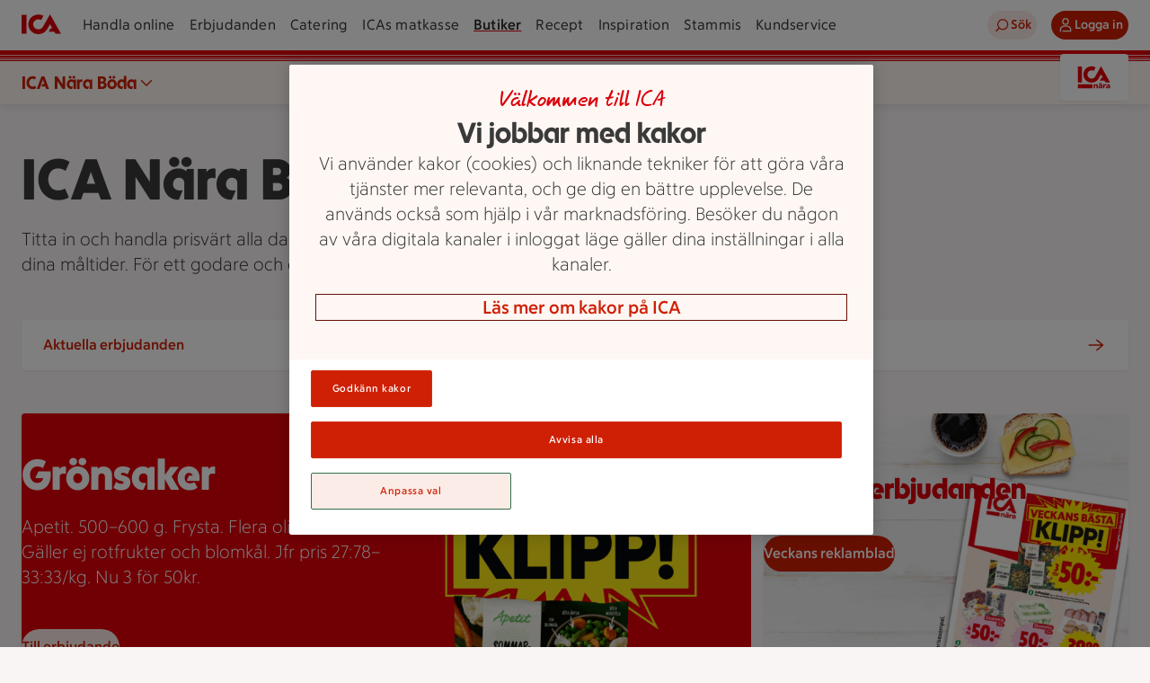

--- FILE ---
content_type: text/html; charset=utf-8
request_url: https://www.ica.se/butiker/nara/borgholm/ica-nara-boda-1004073/
body_size: 47998
content:
<!DOCTYPE html>
<html lang="sv">

<head>
  <meta charset="utf-8">
<meta name="viewport" content="width=device-width, initial-scale=1, maximum-scale=5">
<title>ICA Nära Böda | Din lokala ICA-butik | ICA</title>
<link rel="preconnect" href="https://dev.visualwebsiteoptimizer.com">
<link rel="preload" type="font/woff2" href="https://assets.icanet.se/raw/upload/frontend-common/fonts/ICATextNy/ICATextNy-wght.woff2" as="font" crossorigin>
<link rel="preload" type="font/woff2" href="https://assets.icanet.se/raw/upload/frontend-common/fonts/ICARubrik/ICARubrik-wght.woff2" as="font" crossorigin>
<link rel="preload" type="font/woff2" href="https://assets.icanet.se/raw/upload/frontend-common/fonts/ICAHand/ICAHand-regular.woff2" as="font" crossorigin>
<script id="vwoCode">
        let vwoScriptRunned = false
        const cookieObj = new URLSearchParams(document.cookie.replace(/; /g, "&"))

        const getCookie = (cookieName) => {          
          return cookieObj.get(cookieName) || undefined
        }
        
        const OptanonActive = getCookie("OptanonAlertBoxClosed")
        const LoggingEnabled = getCookie("ftr_x")

        const runVwoCode = () => {  
          if (vwoScriptRunned) return

          if (LoggingEnabled) console.log('VWO script running')

          // Actual VWO code START
          if (!window._vwo_code) var account_id=864252,version=2.1,settings_tolerance=2000,hide_element='body',hide_element_style = 'opacity:0 !important;filter:alpha(opacity=0) !important;background:none !important',f=false,w=window,d=document,v=d.querySelector('#vwoCode'),cK='_vwo_'+account_id+'_settings',cc={};try{var c=JSON.parse(localStorage.getItem('_vwo_'+account_id+'_config'));cc=c&&typeof c==='object'?c:{}}catch(e){}var stT=cc.stT==='session'?w.sessionStorage:w.localStorage;var code={use_existing_jquery:function(){return typeof use_existing_jquery!=='undefined'?use_existing_jquery:undefined},library_tolerance:function(){return typeof library_tolerance!=='undefined'?library_tolerance:undefined},settings_tolerance:function(){return cc.sT||settings_tolerance},hide_element_style:function(){return'{'+(cc.hES||hide_element_style)+'}'},hide_element:function(){if(performance.getEntriesByName('first-contentful-paint')[0]){return''}return typeof cc.hE==='string'?cc.hE:hide_element},getVersion:function(){return version},finish:function(e){if(!f){f=true;var t=d.getElementById('_vis_opt_path_hides');if(t)t.parentNode.removeChild(t);if(e)(new Image).src='https://dev.visualwebsiteoptimizer.com/ee.gif?a='+account_id+e}},finished:function(){return f},addScript:function(e){var t=d.createElement('script');t.type='text/javascript';if(e.src){t.src=e.src}else{t.text=e.text}d.getElementsByTagName('head')[0].appendChild(t)},load:function(e,t){var i=this.getSettings(),n=d.createElement('script'),r=this;t=t||{};if(i){n.textContent=i;d.getElementsByTagName('head')[0].appendChild(n);if(!w.VWO||VWO.caE){stT.removeItem(cK);r.load(e)}}else{var o=new XMLHttpRequest;o.open('GET',e,true);o.withCredentials=!t.dSC;o.responseType=t.responseType||'text';o.onload=function(){if(t.onloadCb){return t.onloadCb(o,e)}if(o.status===200){_vwo_code.addScript({text:o.responseText,})}else{_vwo_code.finish('&e=loading_failure:'+e)}};o.onerror=function(){if(t.onerrorCb){return t.onerrorCb(e)}_vwo_code.finish('&e=loading_failure:'+e)};o.send()}},getSettings:function(){try{var e=stT.getItem(cK);if(!e){return}e=JSON.parse(e);if(Date.now()>e.e){stT.removeItem(cK);return}return e.s}catch(e){return}},init:function(){if(d.URL.indexOf('__vwo_disable__')>-1)return;var e=this.settings_tolerance();w._vwo_settings_timer=setTimeout(function(){_vwo_code.finish();stT.removeItem(cK)},e);var t;if(this.hide_element()!=='body'){t=d.createElement('style');var i=this.hide_element(),n=i?i+this.hide_element_style():'',r=d.getElementsByTagName('head')[0];t.setAttribute('id','_vis_opt_path_hides');v&&t.setAttribute('nonce',v.nonce);t.setAttribute('type','text/css');if(t.styleSheet)t.styleSheet.cssText=n;else t.appendChild(d.createTextNode(n));r.appendChild(t)}else{t=d.getElementsByTagName('head')[0];var n=d.createElement('div');n.style.cssText='z-index: 2147483647 !important;position: fixed !important;left: 0 !important;top: 0 !important;width: 100% !important;height: 100% !important;background: white !important;';n.setAttribute('id','_vis_opt_path_hides');n.classList.add('_vis_hide_layer');t.parentNode.insertBefore(n,t.nextSibling)}var o='https://dev.visualwebsiteoptimizer.com/j.php?a='+account_id+'&u='+encodeURIComponent(d.URL)+'&vn='+version;if(w.location.search.indexOf('_vwo_xhr')!==-1){this.addScript({src:o,})}else{this.load(o+'&x=true')}},};w._vwo_code=code;code.init()
          // Actual VWO code END
          
          vwoScriptRunned = true
        }    

        if (OptanonActive) {
          runVwoCode()
        } else {
          window.addEventListener("OptanonConsentChanged", runVwoCode)
        }
        </script>
<meta name="content-id" content="864">
<meta name="description" content="Välkommen till din lokala ICA-butik i Löttorp! Handla smidigt och nära utan att kompromissa med utbud. Läs mer om ICA Nära Böda här.">
<meta name="last-modified" content="2024-01-06T23:04:52">
<meta name="robots" content="index, follow">
<meta name="pageType" content="StoreStartPage">
<meta name="title" content="ICA Nära Böda | Din lokala ICA-butik | ICA">
<meta name="msapplication-TileColor" content="#eb1f07">
<meta name="msapplication-config" content="https://assets.icanet.se/raw/upload/EPI-assets/browserconfig.xml">
<meta name="theme-color" content="#ffffff">
<meta name="newicase" content="true">
<meta name="language" content="sv">
<meta property="ImageUrl" content="https://assets.icanet.se/image/upload/Ica-logos/ica-logo-share.jpg">
<meta property="og:title" content="ICA Nära Böda | Din lokala ICA-butik | ICA">
<meta property="og:description" content="Välkommen till din lokala ICA-butik i Löttorp! Handla smidigt och nära utan att kompromissa med utbud. Läs mer om ICA Nära Böda här.">
<meta property="og:image" content="https://assets.icanet.se/image/upload/Ica-logos/ica-logo-share.jpg">
<meta property="og:site_name" content="ICA.se">
<meta property="og:type" content="article">
<meta property="og:url" content="https://www.ica.se/butiker/nara/borgholm/ica-nara-boda-1004073/">
<link rel="canonical" href="https://www.ica.se/butiker/nara/borgholm/ica-nara-boda-1004073/">
<link rel="apple-touch-icon" href="https://assets.icanet.se/EPI-assets/apple-touch-icon-60x60.png" sizes="60x60">
<link rel="apple-touch-icon" href="https://assets.icanet.se/EPI-assets/apple-touch-icon-76x76.png" sizes="76x76">
<link rel="apple-touch-icon" href="https://assets.icanet.se/EPI-assets/apple-touch-icon-120x120.png" sizes="120x120">
<link rel="apple-touch-icon" href="https://assets.icanet.se/EPI-assets/apple-touch-icon-152x152.png" sizes="152x152">
<link rel="apple-touch-icon" href="https://assets.icanet.se/EPI-assets/apple-touch-icon-180x180.png" sizes="180x180">
<link rel="icon" type="image/png" href="https://assets.icanet.se/EPI-assets/favicon-16x16.png" sizes="16x16">
<link rel="icon" type="image/png" href="https://assets.icanet.se/EPI-assets/favicon-32x32.png" sizes="32x32">
<link rel="manifest" href="https://assets.icanet.se/raw/upload/EPI-assets/site.webmanifest">
<link rel="mask-icon" href="https://assets.icanet.se/EPI-assets/safari-pinned-tab.svg" color="#eb1f07">
<link rel="shortcut icon" href="https://assets.icanet.se/EPI-assets/favicon.ico">
<script type="application/ld+json">{"@context":"https://schema.org","@type":"GroceryStore","image":"https://assets.icanet.se/image/upload/v1578582595/svg/Nara_logo.svg","name":"ICA Nära Böda","address":{"@type":"PostalAddress","streetAddress":"Gamla Landsvägen 28","addressLocality":"Löttorp","postalCode":"38773","addressCountry":"SE"},"geo":{"@type":"GeoCoordinates","latitude":57.24195,"longitude":17.06208},"url":"/butiker/nara/borgholm/ica-nara-boda-1004073/","telephone":"0485 22009","openingHours":["Mo 09:00-19:00","Tu 09:00-19:00","We 09:00-19:00","Th 09:00-19:00","Fr 09:00-19:00","Sa 09:00-19:00","Su 09:00-17:00"],"department":[{"@type":"Restaurant","name":"Pizza","openingHours":["Mo 09:00-19:00","Tu 09:00-19:00","We 09:00-19:00","Th 09:00-19:00","Fr 12:00-19:00","Sa 12:00-19:00","Su 09:00-17:00"]}]}</script>
  <script type='text/javascript'>window.NREUM||(NREUM={});NREUM.info = {"agent":"","beacon":"bam.eu01.nr-data.net","errorBeacon":"bam.eu01.nr-data.net","licenseKey":"NRJS-5aa2c5e057ec8c2d1c7","applicationID":"417079814","agentToken":null,"applicationTime":129.44854,"transactionName":"MhBSZQoZDBAEAUcNXgtafl4KFQMPDBhWAGQXHB8b","queueTime":0,"ttGuid":"b6369e59c114bbe8"}; (window.NREUM||(NREUM={})).init={privacy:{cookies_enabled:true},ajax:{deny_list:["bam.eu01.nr-data.net"]},feature_flags:["soft_nav"],distributed_tracing:{enabled:true}};(window.NREUM||(NREUM={})).loader_config={agentID:"538485403",accountID:"3463504",trustKey:"3460304",xpid:"VwIBUlNTDBAEVVZSAAgPV1A=",licenseKey:"NRJS-5aa2c5e057ec8c2d1c7",applicationID:"417079814",browserID:"538485403"};;/*! For license information please see nr-loader-spa-1.308.0.min.js.LICENSE.txt */
(()=>{var e,t,r={384:(e,t,r)=>{"use strict";r.d(t,{NT:()=>a,US:()=>u,Zm:()=>o,bQ:()=>d,dV:()=>c,pV:()=>l});var n=r(6154),i=r(1863),s=r(1910);const a={beacon:"bam.nr-data.net",errorBeacon:"bam.nr-data.net"};function o(){return n.gm.NREUM||(n.gm.NREUM={}),void 0===n.gm.newrelic&&(n.gm.newrelic=n.gm.NREUM),n.gm.NREUM}function c(){let e=o();return e.o||(e.o={ST:n.gm.setTimeout,SI:n.gm.setImmediate||n.gm.setInterval,CT:n.gm.clearTimeout,XHR:n.gm.XMLHttpRequest,REQ:n.gm.Request,EV:n.gm.Event,PR:n.gm.Promise,MO:n.gm.MutationObserver,FETCH:n.gm.fetch,WS:n.gm.WebSocket},(0,s.i)(...Object.values(e.o))),e}function d(e,t){let r=o();r.initializedAgents??={},t.initializedAt={ms:(0,i.t)(),date:new Date},r.initializedAgents[e]=t}function u(e,t){o()[e]=t}function l(){return function(){let e=o();const t=e.info||{};e.info={beacon:a.beacon,errorBeacon:a.errorBeacon,...t}}(),function(){let e=o();const t=e.init||{};e.init={...t}}(),c(),function(){let e=o();const t=e.loader_config||{};e.loader_config={...t}}(),o()}},782:(e,t,r)=>{"use strict";r.d(t,{T:()=>n});const n=r(860).K7.pageViewTiming},860:(e,t,r)=>{"use strict";r.d(t,{$J:()=>u,K7:()=>c,P3:()=>d,XX:()=>i,Yy:()=>o,df:()=>s,qY:()=>n,v4:()=>a});const n="events",i="jserrors",s="browser/blobs",a="rum",o="browser/logs",c={ajax:"ajax",genericEvents:"generic_events",jserrors:i,logging:"logging",metrics:"metrics",pageAction:"page_action",pageViewEvent:"page_view_event",pageViewTiming:"page_view_timing",sessionReplay:"session_replay",sessionTrace:"session_trace",softNav:"soft_navigations",spa:"spa"},d={[c.pageViewEvent]:1,[c.pageViewTiming]:2,[c.metrics]:3,[c.jserrors]:4,[c.spa]:5,[c.ajax]:6,[c.sessionTrace]:7,[c.softNav]:8,[c.sessionReplay]:9,[c.logging]:10,[c.genericEvents]:11},u={[c.pageViewEvent]:a,[c.pageViewTiming]:n,[c.ajax]:n,[c.spa]:n,[c.softNav]:n,[c.metrics]:i,[c.jserrors]:i,[c.sessionTrace]:s,[c.sessionReplay]:s,[c.logging]:o,[c.genericEvents]:"ins"}},944:(e,t,r)=>{"use strict";r.d(t,{R:()=>i});var n=r(3241);function i(e,t){"function"==typeof console.debug&&(console.debug("New Relic Warning: https://github.com/newrelic/newrelic-browser-agent/blob/main/docs/warning-codes.md#".concat(e),t),(0,n.W)({agentIdentifier:null,drained:null,type:"data",name:"warn",feature:"warn",data:{code:e,secondary:t}}))}},993:(e,t,r)=>{"use strict";r.d(t,{A$:()=>s,ET:()=>a,TZ:()=>o,p_:()=>i});var n=r(860);const i={ERROR:"ERROR",WARN:"WARN",INFO:"INFO",DEBUG:"DEBUG",TRACE:"TRACE"},s={OFF:0,ERROR:1,WARN:2,INFO:3,DEBUG:4,TRACE:5},a="log",o=n.K7.logging},1541:(e,t,r)=>{"use strict";r.d(t,{U:()=>i,f:()=>n});const n={MFE:"MFE",BA:"BA"};function i(e,t){if(2!==t?.harvestEndpointVersion)return{};const r=t.agentRef.runtime.appMetadata.agents[0].entityGuid;return e?{"source.id":e.id,"source.name":e.name,"source.type":e.type,"parent.id":e.parent?.id||r,"parent.type":e.parent?.type||n.BA}:{"entity.guid":r,appId:t.agentRef.info.applicationID}}},1687:(e,t,r)=>{"use strict";r.d(t,{Ak:()=>d,Ze:()=>h,x3:()=>u});var n=r(3241),i=r(7836),s=r(3606),a=r(860),o=r(2646);const c={};function d(e,t){const r={staged:!1,priority:a.P3[t]||0};l(e),c[e].get(t)||c[e].set(t,r)}function u(e,t){e&&c[e]&&(c[e].get(t)&&c[e].delete(t),p(e,t,!1),c[e].size&&f(e))}function l(e){if(!e)throw new Error("agentIdentifier required");c[e]||(c[e]=new Map)}function h(e="",t="feature",r=!1){if(l(e),!e||!c[e].get(t)||r)return p(e,t);c[e].get(t).staged=!0,f(e)}function f(e){const t=Array.from(c[e]);t.every(([e,t])=>t.staged)&&(t.sort((e,t)=>e[1].priority-t[1].priority),t.forEach(([t])=>{c[e].delete(t),p(e,t)}))}function p(e,t,r=!0){const a=e?i.ee.get(e):i.ee,c=s.i.handlers;if(!a.aborted&&a.backlog&&c){if((0,n.W)({agentIdentifier:e,type:"lifecycle",name:"drain",feature:t}),r){const e=a.backlog[t],r=c[t];if(r){for(let t=0;e&&t<e.length;++t)g(e[t],r);Object.entries(r).forEach(([e,t])=>{Object.values(t||{}).forEach(t=>{t[0]?.on&&t[0]?.context()instanceof o.y&&t[0].on(e,t[1])})})}}a.isolatedBacklog||delete c[t],a.backlog[t]=null,a.emit("drain-"+t,[])}}function g(e,t){var r=e[1];Object.values(t[r]||{}).forEach(t=>{var r=e[0];if(t[0]===r){var n=t[1],i=e[3],s=e[2];n.apply(i,s)}})}},1738:(e,t,r)=>{"use strict";r.d(t,{U:()=>f,Y:()=>h});var n=r(3241),i=r(9908),s=r(1863),a=r(944),o=r(5701),c=r(3969),d=r(8362),u=r(860),l=r(4261);function h(e,t,r,s){const h=s||r;!h||h[e]&&h[e]!==d.d.prototype[e]||(h[e]=function(){(0,i.p)(c.xV,["API/"+e+"/called"],void 0,u.K7.metrics,r.ee),(0,n.W)({agentIdentifier:r.agentIdentifier,drained:!!o.B?.[r.agentIdentifier],type:"data",name:"api",feature:l.Pl+e,data:{}});try{return t.apply(this,arguments)}catch(e){(0,a.R)(23,e)}})}function f(e,t,r,n,a){const o=e.info;null===r?delete o.jsAttributes[t]:o.jsAttributes[t]=r,(a||null===r)&&(0,i.p)(l.Pl+n,[(0,s.t)(),t,r],void 0,"session",e.ee)}},1741:(e,t,r)=>{"use strict";r.d(t,{W:()=>s});var n=r(944),i=r(4261);class s{#e(e,...t){if(this[e]!==s.prototype[e])return this[e](...t);(0,n.R)(35,e)}addPageAction(e,t){return this.#e(i.hG,e,t)}register(e){return this.#e(i.eY,e)}recordCustomEvent(e,t){return this.#e(i.fF,e,t)}setPageViewName(e,t){return this.#e(i.Fw,e,t)}setCustomAttribute(e,t,r){return this.#e(i.cD,e,t,r)}noticeError(e,t){return this.#e(i.o5,e,t)}setUserId(e,t=!1){return this.#e(i.Dl,e,t)}setApplicationVersion(e){return this.#e(i.nb,e)}setErrorHandler(e){return this.#e(i.bt,e)}addRelease(e,t){return this.#e(i.k6,e,t)}log(e,t){return this.#e(i.$9,e,t)}start(){return this.#e(i.d3)}finished(e){return this.#e(i.BL,e)}recordReplay(){return this.#e(i.CH)}pauseReplay(){return this.#e(i.Tb)}addToTrace(e){return this.#e(i.U2,e)}setCurrentRouteName(e){return this.#e(i.PA,e)}interaction(e){return this.#e(i.dT,e)}wrapLogger(e,t,r){return this.#e(i.Wb,e,t,r)}measure(e,t){return this.#e(i.V1,e,t)}consent(e){return this.#e(i.Pv,e)}}},1863:(e,t,r)=>{"use strict";function n(){return Math.floor(performance.now())}r.d(t,{t:()=>n})},1910:(e,t,r)=>{"use strict";r.d(t,{i:()=>s});var n=r(944);const i=new Map;function s(...e){return e.every(e=>{if(i.has(e))return i.get(e);const t="function"==typeof e?e.toString():"",r=t.includes("[native code]"),s=t.includes("nrWrapper");return r||s||(0,n.R)(64,e?.name||t),i.set(e,r),r})}},2555:(e,t,r)=>{"use strict";r.d(t,{D:()=>o,f:()=>a});var n=r(384),i=r(8122);const s={beacon:n.NT.beacon,errorBeacon:n.NT.errorBeacon,licenseKey:void 0,applicationID:void 0,sa:void 0,queueTime:void 0,applicationTime:void 0,ttGuid:void 0,user:void 0,account:void 0,product:void 0,extra:void 0,jsAttributes:{},userAttributes:void 0,atts:void 0,transactionName:void 0,tNamePlain:void 0};function a(e){try{return!!e.licenseKey&&!!e.errorBeacon&&!!e.applicationID}catch(e){return!1}}const o=e=>(0,i.a)(e,s)},2614:(e,t,r)=>{"use strict";r.d(t,{BB:()=>a,H3:()=>n,g:()=>d,iL:()=>c,tS:()=>o,uh:()=>i,wk:()=>s});const n="NRBA",i="SESSION",s=144e5,a=18e5,o={STARTED:"session-started",PAUSE:"session-pause",RESET:"session-reset",RESUME:"session-resume",UPDATE:"session-update"},c={SAME_TAB:"same-tab",CROSS_TAB:"cross-tab"},d={OFF:0,FULL:1,ERROR:2}},2646:(e,t,r)=>{"use strict";r.d(t,{y:()=>n});class n{constructor(e){this.contextId=e}}},2843:(e,t,r)=>{"use strict";r.d(t,{G:()=>s,u:()=>i});var n=r(3878);function i(e,t=!1,r,i){(0,n.DD)("visibilitychange",function(){if(t)return void("hidden"===document.visibilityState&&e());e(document.visibilityState)},r,i)}function s(e,t,r){(0,n.sp)("pagehide",e,t,r)}},3241:(e,t,r)=>{"use strict";r.d(t,{W:()=>s});var n=r(6154);const i="newrelic";function s(e={}){try{n.gm.dispatchEvent(new CustomEvent(i,{detail:e}))}catch(e){}}},3304:(e,t,r)=>{"use strict";r.d(t,{A:()=>s});var n=r(7836);const i=()=>{const e=new WeakSet;return(t,r)=>{if("object"==typeof r&&null!==r){if(e.has(r))return;e.add(r)}return r}};function s(e){try{return JSON.stringify(e,i())??""}catch(e){try{n.ee.emit("internal-error",[e])}catch(e){}return""}}},3333:(e,t,r)=>{"use strict";r.d(t,{$v:()=>u,TZ:()=>n,Xh:()=>c,Zp:()=>i,kd:()=>d,mq:()=>o,nf:()=>a,qN:()=>s});const n=r(860).K7.genericEvents,i=["auxclick","click","copy","keydown","paste","scrollend"],s=["focus","blur"],a=4,o=1e3,c=2e3,d=["PageAction","UserAction","BrowserPerformance"],u={RESOURCES:"experimental.resources",REGISTER:"register"}},3434:(e,t,r)=>{"use strict";r.d(t,{Jt:()=>s,YM:()=>d});var n=r(7836),i=r(5607);const s="nr@original:".concat(i.W),a=50;var o=Object.prototype.hasOwnProperty,c=!1;function d(e,t){return e||(e=n.ee),r.inPlace=function(e,t,n,i,s){n||(n="");const a="-"===n.charAt(0);for(let o=0;o<t.length;o++){const c=t[o],d=e[c];l(d)||(e[c]=r(d,a?c+n:n,i,c,s))}},r.flag=s,r;function r(t,r,n,c,d){return l(t)?t:(r||(r=""),nrWrapper[s]=t,function(e,t,r){if(Object.defineProperty&&Object.keys)try{return Object.keys(e).forEach(function(r){Object.defineProperty(t,r,{get:function(){return e[r]},set:function(t){return e[r]=t,t}})}),t}catch(e){u([e],r)}for(var n in e)o.call(e,n)&&(t[n]=e[n])}(t,nrWrapper,e),nrWrapper);function nrWrapper(){var s,o,l,h;let f;try{o=this,s=[...arguments],l="function"==typeof n?n(s,o):n||{}}catch(t){u([t,"",[s,o,c],l],e)}i(r+"start",[s,o,c],l,d);const p=performance.now();let g;try{return h=t.apply(o,s),g=performance.now(),h}catch(e){throw g=performance.now(),i(r+"err",[s,o,e],l,d),f=e,f}finally{const e=g-p,t={start:p,end:g,duration:e,isLongTask:e>=a,methodName:c,thrownError:f};t.isLongTask&&i("long-task",[t,o],l,d),i(r+"end",[s,o,h],l,d)}}}function i(r,n,i,s){if(!c||t){var a=c;c=!0;try{e.emit(r,n,i,t,s)}catch(t){u([t,r,n,i],e)}c=a}}}function u(e,t){t||(t=n.ee);try{t.emit("internal-error",e)}catch(e){}}function l(e){return!(e&&"function"==typeof e&&e.apply&&!e[s])}},3606:(e,t,r)=>{"use strict";r.d(t,{i:()=>s});var n=r(9908);s.on=a;var i=s.handlers={};function s(e,t,r,s){a(s||n.d,i,e,t,r)}function a(e,t,r,i,s){s||(s="feature"),e||(e=n.d);var a=t[s]=t[s]||{};(a[r]=a[r]||[]).push([e,i])}},3738:(e,t,r)=>{"use strict";r.d(t,{He:()=>i,Kp:()=>o,Lc:()=>d,Rz:()=>u,TZ:()=>n,bD:()=>s,d3:()=>a,jx:()=>l,sl:()=>h,uP:()=>c});const n=r(860).K7.sessionTrace,i="bstResource",s="resource",a="-start",o="-end",c="fn"+a,d="fn"+o,u="pushState",l=1e3,h=3e4},3785:(e,t,r)=>{"use strict";r.d(t,{R:()=>c,b:()=>d});var n=r(9908),i=r(1863),s=r(860),a=r(3969),o=r(993);function c(e,t,r={},c=o.p_.INFO,d=!0,u,l=(0,i.t)()){(0,n.p)(a.xV,["API/logging/".concat(c.toLowerCase(),"/called")],void 0,s.K7.metrics,e),(0,n.p)(o.ET,[l,t,r,c,d,u],void 0,s.K7.logging,e)}function d(e){return"string"==typeof e&&Object.values(o.p_).some(t=>t===e.toUpperCase().trim())}},3878:(e,t,r)=>{"use strict";function n(e,t){return{capture:e,passive:!1,signal:t}}function i(e,t,r=!1,i){window.addEventListener(e,t,n(r,i))}function s(e,t,r=!1,i){document.addEventListener(e,t,n(r,i))}r.d(t,{DD:()=>s,jT:()=>n,sp:()=>i})},3962:(e,t,r)=>{"use strict";r.d(t,{AM:()=>a,O2:()=>l,OV:()=>s,Qu:()=>h,TZ:()=>c,ih:()=>f,pP:()=>o,t1:()=>u,tC:()=>i,wD:()=>d});var n=r(860);const i=["click","keydown","submit"],s="popstate",a="api",o="initialPageLoad",c=n.K7.softNav,d=5e3,u=500,l={INITIAL_PAGE_LOAD:"",ROUTE_CHANGE:1,UNSPECIFIED:2},h={INTERACTION:1,AJAX:2,CUSTOM_END:3,CUSTOM_TRACER:4},f={IP:"in progress",PF:"pending finish",FIN:"finished",CAN:"cancelled"}},3969:(e,t,r)=>{"use strict";r.d(t,{TZ:()=>n,XG:()=>o,rs:()=>i,xV:()=>a,z_:()=>s});const n=r(860).K7.metrics,i="sm",s="cm",a="storeSupportabilityMetrics",o="storeEventMetrics"},4234:(e,t,r)=>{"use strict";r.d(t,{W:()=>s});var n=r(7836),i=r(1687);class s{constructor(e,t){this.agentIdentifier=e,this.ee=n.ee.get(e),this.featureName=t,this.blocked=!1}deregisterDrain(){(0,i.x3)(this.agentIdentifier,this.featureName)}}},4261:(e,t,r)=>{"use strict";r.d(t,{$9:()=>u,BL:()=>c,CH:()=>p,Dl:()=>R,Fw:()=>w,PA:()=>v,Pl:()=>n,Pv:()=>A,Tb:()=>h,U2:()=>a,V1:()=>E,Wb:()=>T,bt:()=>y,cD:()=>b,d3:()=>x,dT:()=>d,eY:()=>g,fF:()=>f,hG:()=>s,hw:()=>i,k6:()=>o,nb:()=>m,o5:()=>l});const n="api-",i=n+"ixn-",s="addPageAction",a="addToTrace",o="addRelease",c="finished",d="interaction",u="log",l="noticeError",h="pauseReplay",f="recordCustomEvent",p="recordReplay",g="register",m="setApplicationVersion",v="setCurrentRouteName",b="setCustomAttribute",y="setErrorHandler",w="setPageViewName",R="setUserId",x="start",T="wrapLogger",E="measure",A="consent"},5205:(e,t,r)=>{"use strict";r.d(t,{j:()=>S});var n=r(384),i=r(1741);var s=r(2555),a=r(3333);const o=e=>{if(!e||"string"!=typeof e)return!1;try{document.createDocumentFragment().querySelector(e)}catch{return!1}return!0};var c=r(2614),d=r(944),u=r(8122);const l="[data-nr-mask]",h=e=>(0,u.a)(e,(()=>{const e={feature_flags:[],experimental:{allow_registered_children:!1,resources:!1},mask_selector:"*",block_selector:"[data-nr-block]",mask_input_options:{color:!1,date:!1,"datetime-local":!1,email:!1,month:!1,number:!1,range:!1,search:!1,tel:!1,text:!1,time:!1,url:!1,week:!1,textarea:!1,select:!1,password:!0}};return{ajax:{deny_list:void 0,block_internal:!0,enabled:!0,autoStart:!0},api:{get allow_registered_children(){return e.feature_flags.includes(a.$v.REGISTER)||e.experimental.allow_registered_children},set allow_registered_children(t){e.experimental.allow_registered_children=t},duplicate_registered_data:!1},browser_consent_mode:{enabled:!1},distributed_tracing:{enabled:void 0,exclude_newrelic_header:void 0,cors_use_newrelic_header:void 0,cors_use_tracecontext_headers:void 0,allowed_origins:void 0},get feature_flags(){return e.feature_flags},set feature_flags(t){e.feature_flags=t},generic_events:{enabled:!0,autoStart:!0},harvest:{interval:30},jserrors:{enabled:!0,autoStart:!0},logging:{enabled:!0,autoStart:!0},metrics:{enabled:!0,autoStart:!0},obfuscate:void 0,page_action:{enabled:!0},page_view_event:{enabled:!0,autoStart:!0},page_view_timing:{enabled:!0,autoStart:!0},performance:{capture_marks:!1,capture_measures:!1,capture_detail:!0,resources:{get enabled(){return e.feature_flags.includes(a.$v.RESOURCES)||e.experimental.resources},set enabled(t){e.experimental.resources=t},asset_types:[],first_party_domains:[],ignore_newrelic:!0}},privacy:{cookies_enabled:!0},proxy:{assets:void 0,beacon:void 0},session:{expiresMs:c.wk,inactiveMs:c.BB},session_replay:{autoStart:!0,enabled:!1,preload:!1,sampling_rate:10,error_sampling_rate:100,collect_fonts:!1,inline_images:!1,fix_stylesheets:!0,mask_all_inputs:!0,get mask_text_selector(){return e.mask_selector},set mask_text_selector(t){o(t)?e.mask_selector="".concat(t,",").concat(l):""===t||null===t?e.mask_selector=l:(0,d.R)(5,t)},get block_class(){return"nr-block"},get ignore_class(){return"nr-ignore"},get mask_text_class(){return"nr-mask"},get block_selector(){return e.block_selector},set block_selector(t){o(t)?e.block_selector+=",".concat(t):""!==t&&(0,d.R)(6,t)},get mask_input_options(){return e.mask_input_options},set mask_input_options(t){t&&"object"==typeof t?e.mask_input_options={...t,password:!0}:(0,d.R)(7,t)}},session_trace:{enabled:!0,autoStart:!0},soft_navigations:{enabled:!0,autoStart:!0},spa:{enabled:!0,autoStart:!0},ssl:void 0,user_actions:{enabled:!0,elementAttributes:["id","className","tagName","type"]}}})());var f=r(6154),p=r(9324);let g=0;const m={buildEnv:p.F3,distMethod:p.Xs,version:p.xv,originTime:f.WN},v={consented:!1},b={appMetadata:{},get consented(){return this.session?.state?.consent||v.consented},set consented(e){v.consented=e},customTransaction:void 0,denyList:void 0,disabled:!1,harvester:void 0,isolatedBacklog:!1,isRecording:!1,loaderType:void 0,maxBytes:3e4,obfuscator:void 0,onerror:void 0,ptid:void 0,releaseIds:{},session:void 0,timeKeeper:void 0,registeredEntities:[],jsAttributesMetadata:{bytes:0},get harvestCount(){return++g}},y=e=>{const t=(0,u.a)(e,b),r=Object.keys(m).reduce((e,t)=>(e[t]={value:m[t],writable:!1,configurable:!0,enumerable:!0},e),{});return Object.defineProperties(t,r)};var w=r(5701);const R=e=>{const t=e.startsWith("http");e+="/",r.p=t?e:"https://"+e};var x=r(7836),T=r(3241);const E={accountID:void 0,trustKey:void 0,agentID:void 0,licenseKey:void 0,applicationID:void 0,xpid:void 0},A=e=>(0,u.a)(e,E),_=new Set;function S(e,t={},r,a){let{init:o,info:c,loader_config:d,runtime:u={},exposed:l=!0}=t;if(!c){const e=(0,n.pV)();o=e.init,c=e.info,d=e.loader_config}e.init=h(o||{}),e.loader_config=A(d||{}),c.jsAttributes??={},f.bv&&(c.jsAttributes.isWorker=!0),e.info=(0,s.D)(c);const p=e.init,g=[c.beacon,c.errorBeacon];_.has(e.agentIdentifier)||(p.proxy.assets&&(R(p.proxy.assets),g.push(p.proxy.assets)),p.proxy.beacon&&g.push(p.proxy.beacon),e.beacons=[...g],function(e){const t=(0,n.pV)();Object.getOwnPropertyNames(i.W.prototype).forEach(r=>{const n=i.W.prototype[r];if("function"!=typeof n||"constructor"===n)return;let s=t[r];e[r]&&!1!==e.exposed&&"micro-agent"!==e.runtime?.loaderType&&(t[r]=(...t)=>{const n=e[r](...t);return s?s(...t):n})})}(e),(0,n.US)("activatedFeatures",w.B)),u.denyList=[...p.ajax.deny_list||[],...p.ajax.block_internal?g:[]],u.ptid=e.agentIdentifier,u.loaderType=r,e.runtime=y(u),_.has(e.agentIdentifier)||(e.ee=x.ee.get(e.agentIdentifier),e.exposed=l,(0,T.W)({agentIdentifier:e.agentIdentifier,drained:!!w.B?.[e.agentIdentifier],type:"lifecycle",name:"initialize",feature:void 0,data:e.config})),_.add(e.agentIdentifier)}},5270:(e,t,r)=>{"use strict";r.d(t,{Aw:()=>a,SR:()=>s,rF:()=>o});var n=r(384),i=r(7767);function s(e){return!!(0,n.dV)().o.MO&&(0,i.V)(e)&&!0===e?.session_trace.enabled}function a(e){return!0===e?.session_replay.preload&&s(e)}function o(e,t){try{if("string"==typeof t?.type){if("password"===t.type.toLowerCase())return"*".repeat(e?.length||0);if(void 0!==t?.dataset?.nrUnmask||t?.classList?.contains("nr-unmask"))return e}}catch(e){}return"string"==typeof e?e.replace(/[\S]/g,"*"):"*".repeat(e?.length||0)}},5289:(e,t,r)=>{"use strict";r.d(t,{GG:()=>a,Qr:()=>c,sB:()=>o});var n=r(3878),i=r(6389);function s(){return"undefined"==typeof document||"complete"===document.readyState}function a(e,t){if(s())return e();const r=(0,i.J)(e),a=setInterval(()=>{s()&&(clearInterval(a),r())},500);(0,n.sp)("load",r,t)}function o(e){if(s())return e();(0,n.DD)("DOMContentLoaded",e)}function c(e){if(s())return e();(0,n.sp)("popstate",e)}},5607:(e,t,r)=>{"use strict";r.d(t,{W:()=>n});const n=(0,r(9566).bz)()},5701:(e,t,r)=>{"use strict";r.d(t,{B:()=>s,t:()=>a});var n=r(3241);const i=new Set,s={};function a(e,t){const r=t.agentIdentifier;s[r]??={},e&&"object"==typeof e&&(i.has(r)||(t.ee.emit("rumresp",[e]),s[r]=e,i.add(r),(0,n.W)({agentIdentifier:r,loaded:!0,drained:!0,type:"lifecycle",name:"load",feature:void 0,data:e})))}},6154:(e,t,r)=>{"use strict";r.d(t,{OF:()=>d,RI:()=>i,WN:()=>h,bv:()=>s,eN:()=>f,gm:()=>a,lR:()=>l,m:()=>c,mw:()=>o,sb:()=>u});var n=r(1863);const i="undefined"!=typeof window&&!!window.document,s="undefined"!=typeof WorkerGlobalScope&&("undefined"!=typeof self&&self instanceof WorkerGlobalScope&&self.navigator instanceof WorkerNavigator||"undefined"!=typeof globalThis&&globalThis instanceof WorkerGlobalScope&&globalThis.navigator instanceof WorkerNavigator),a=i?window:"undefined"!=typeof WorkerGlobalScope&&("undefined"!=typeof self&&self instanceof WorkerGlobalScope&&self||"undefined"!=typeof globalThis&&globalThis instanceof WorkerGlobalScope&&globalThis),o=Boolean("hidden"===a?.document?.visibilityState),c=""+a?.location,d=/iPad|iPhone|iPod/.test(a.navigator?.userAgent),u=d&&"undefined"==typeof SharedWorker,l=(()=>{const e=a.navigator?.userAgent?.match(/Firefox[/\s](\d+\.\d+)/);return Array.isArray(e)&&e.length>=2?+e[1]:0})(),h=Date.now()-(0,n.t)(),f=()=>"undefined"!=typeof PerformanceNavigationTiming&&a?.performance?.getEntriesByType("navigation")?.[0]?.responseStart},6344:(e,t,r)=>{"use strict";r.d(t,{BB:()=>u,Qb:()=>l,TZ:()=>i,Ug:()=>a,Vh:()=>s,_s:()=>o,bc:()=>d,yP:()=>c});var n=r(2614);const i=r(860).K7.sessionReplay,s="errorDuringReplay",a=.12,o={DomContentLoaded:0,Load:1,FullSnapshot:2,IncrementalSnapshot:3,Meta:4,Custom:5},c={[n.g.ERROR]:15e3,[n.g.FULL]:3e5,[n.g.OFF]:0},d={RESET:{message:"Session was reset",sm:"Reset"},IMPORT:{message:"Recorder failed to import",sm:"Import"},TOO_MANY:{message:"429: Too Many Requests",sm:"Too-Many"},TOO_BIG:{message:"Payload was too large",sm:"Too-Big"},CROSS_TAB:{message:"Session Entity was set to OFF on another tab",sm:"Cross-Tab"},ENTITLEMENTS:{message:"Session Replay is not allowed and will not be started",sm:"Entitlement"}},u=5e3,l={API:"api",RESUME:"resume",SWITCH_TO_FULL:"switchToFull",INITIALIZE:"initialize",PRELOAD:"preload"}},6389:(e,t,r)=>{"use strict";function n(e,t=500,r={}){const n=r?.leading||!1;let i;return(...r)=>{n&&void 0===i&&(e.apply(this,r),i=setTimeout(()=>{i=clearTimeout(i)},t)),n||(clearTimeout(i),i=setTimeout(()=>{e.apply(this,r)},t))}}function i(e){let t=!1;return(...r)=>{t||(t=!0,e.apply(this,r))}}r.d(t,{J:()=>i,s:()=>n})},6630:(e,t,r)=>{"use strict";r.d(t,{T:()=>n});const n=r(860).K7.pageViewEvent},6774:(e,t,r)=>{"use strict";r.d(t,{T:()=>n});const n=r(860).K7.jserrors},7295:(e,t,r)=>{"use strict";r.d(t,{Xv:()=>a,gX:()=>i,iW:()=>s});var n=[];function i(e){if(!e||s(e))return!1;if(0===n.length)return!0;if("*"===n[0].hostname)return!1;for(var t=0;t<n.length;t++){var r=n[t];if(r.hostname.test(e.hostname)&&r.pathname.test(e.pathname))return!1}return!0}function s(e){return void 0===e.hostname}function a(e){if(n=[],e&&e.length)for(var t=0;t<e.length;t++){let r=e[t];if(!r)continue;if("*"===r)return void(n=[{hostname:"*"}]);0===r.indexOf("http://")?r=r.substring(7):0===r.indexOf("https://")&&(r=r.substring(8));const i=r.indexOf("/");let s,a;i>0?(s=r.substring(0,i),a=r.substring(i)):(s=r,a="*");let[c]=s.split(":");n.push({hostname:o(c),pathname:o(a,!0)})}}function o(e,t=!1){const r=e.replace(/[.+?^${}()|[\]\\]/g,e=>"\\"+e).replace(/\*/g,".*?");return new RegExp((t?"^":"")+r+"$")}},7485:(e,t,r)=>{"use strict";r.d(t,{D:()=>i});var n=r(6154);function i(e){if(0===(e||"").indexOf("data:"))return{protocol:"data"};try{const t=new URL(e,location.href),r={port:t.port,hostname:t.hostname,pathname:t.pathname,search:t.search,protocol:t.protocol.slice(0,t.protocol.indexOf(":")),sameOrigin:t.protocol===n.gm?.location?.protocol&&t.host===n.gm?.location?.host};return r.port&&""!==r.port||("http:"===t.protocol&&(r.port="80"),"https:"===t.protocol&&(r.port="443")),r.pathname&&""!==r.pathname?r.pathname.startsWith("/")||(r.pathname="/".concat(r.pathname)):r.pathname="/",r}catch(e){return{}}}},7699:(e,t,r)=>{"use strict";r.d(t,{It:()=>s,KC:()=>o,No:()=>i,qh:()=>a});var n=r(860);const i=16e3,s=1e6,a="SESSION_ERROR",o={[n.K7.logging]:!0,[n.K7.genericEvents]:!1,[n.K7.jserrors]:!1,[n.K7.ajax]:!1}},7767:(e,t,r)=>{"use strict";r.d(t,{V:()=>i});var n=r(6154);const i=e=>n.RI&&!0===e?.privacy.cookies_enabled},7836:(e,t,r)=>{"use strict";r.d(t,{P:()=>o,ee:()=>c});var n=r(384),i=r(8990),s=r(2646),a=r(5607);const o="nr@context:".concat(a.W),c=function e(t,r){var n={},a={},u={},l=!1;try{l=16===r.length&&d.initializedAgents?.[r]?.runtime.isolatedBacklog}catch(e){}var h={on:p,addEventListener:p,removeEventListener:function(e,t){var r=n[e];if(!r)return;for(var i=0;i<r.length;i++)r[i]===t&&r.splice(i,1)},emit:function(e,r,n,i,s){!1!==s&&(s=!0);if(c.aborted&&!i)return;t&&s&&t.emit(e,r,n);var o=f(n);g(e).forEach(e=>{e.apply(o,r)});var d=v()[a[e]];d&&d.push([h,e,r,o]);return o},get:m,listeners:g,context:f,buffer:function(e,t){const r=v();if(t=t||"feature",h.aborted)return;Object.entries(e||{}).forEach(([e,n])=>{a[n]=t,t in r||(r[t]=[])})},abort:function(){h._aborted=!0,Object.keys(h.backlog).forEach(e=>{delete h.backlog[e]})},isBuffering:function(e){return!!v()[a[e]]},debugId:r,backlog:l?{}:t&&"object"==typeof t.backlog?t.backlog:{},isolatedBacklog:l};return Object.defineProperty(h,"aborted",{get:()=>{let e=h._aborted||!1;return e||(t&&(e=t.aborted),e)}}),h;function f(e){return e&&e instanceof s.y?e:e?(0,i.I)(e,o,()=>new s.y(o)):new s.y(o)}function p(e,t){n[e]=g(e).concat(t)}function g(e){return n[e]||[]}function m(t){return u[t]=u[t]||e(h,t)}function v(){return h.backlog}}(void 0,"globalEE"),d=(0,n.Zm)();d.ee||(d.ee=c)},8122:(e,t,r)=>{"use strict";r.d(t,{a:()=>i});var n=r(944);function i(e,t){try{if(!e||"object"!=typeof e)return(0,n.R)(3);if(!t||"object"!=typeof t)return(0,n.R)(4);const r=Object.create(Object.getPrototypeOf(t),Object.getOwnPropertyDescriptors(t)),s=0===Object.keys(r).length?e:r;for(let a in s)if(void 0!==e[a])try{if(null===e[a]){r[a]=null;continue}Array.isArray(e[a])&&Array.isArray(t[a])?r[a]=Array.from(new Set([...e[a],...t[a]])):"object"==typeof e[a]&&"object"==typeof t[a]?r[a]=i(e[a],t[a]):r[a]=e[a]}catch(e){r[a]||(0,n.R)(1,e)}return r}catch(e){(0,n.R)(2,e)}}},8139:(e,t,r)=>{"use strict";r.d(t,{u:()=>h});var n=r(7836),i=r(3434),s=r(8990),a=r(6154);const o={},c=a.gm.XMLHttpRequest,d="addEventListener",u="removeEventListener",l="nr@wrapped:".concat(n.P);function h(e){var t=function(e){return(e||n.ee).get("events")}(e);if(o[t.debugId]++)return t;o[t.debugId]=1;var r=(0,i.YM)(t,!0);function h(e){r.inPlace(e,[d,u],"-",p)}function p(e,t){return e[1]}return"getPrototypeOf"in Object&&(a.RI&&f(document,h),c&&f(c.prototype,h),f(a.gm,h)),t.on(d+"-start",function(e,t){var n=e[1];if(null!==n&&("function"==typeof n||"object"==typeof n)&&"newrelic"!==e[0]){var i=(0,s.I)(n,l,function(){var e={object:function(){if("function"!=typeof n.handleEvent)return;return n.handleEvent.apply(n,arguments)},function:n}[typeof n];return e?r(e,"fn-",null,e.name||"anonymous"):n});this.wrapped=e[1]=i}}),t.on(u+"-start",function(e){e[1]=this.wrapped||e[1]}),t}function f(e,t,...r){let n=e;for(;"object"==typeof n&&!Object.prototype.hasOwnProperty.call(n,d);)n=Object.getPrototypeOf(n);n&&t(n,...r)}},8362:(e,t,r)=>{"use strict";r.d(t,{d:()=>s});var n=r(9566),i=r(1741);class s extends i.W{agentIdentifier=(0,n.LA)(16)}},8374:(e,t,r)=>{r.nc=(()=>{try{return document?.currentScript?.nonce}catch(e){}return""})()},8990:(e,t,r)=>{"use strict";r.d(t,{I:()=>i});var n=Object.prototype.hasOwnProperty;function i(e,t,r){if(n.call(e,t))return e[t];var i=r();if(Object.defineProperty&&Object.keys)try{return Object.defineProperty(e,t,{value:i,writable:!0,enumerable:!1}),i}catch(e){}return e[t]=i,i}},9119:(e,t,r)=>{"use strict";r.d(t,{L:()=>s});var n=/([^?#]*)[^#]*(#[^?]*|$).*/,i=/([^?#]*)().*/;function s(e,t){return e?e.replace(t?n:i,"$1$2"):e}},9300:(e,t,r)=>{"use strict";r.d(t,{T:()=>n});const n=r(860).K7.ajax},9324:(e,t,r)=>{"use strict";r.d(t,{AJ:()=>a,F3:()=>i,Xs:()=>s,Yq:()=>o,xv:()=>n});const n="1.308.0",i="PROD",s="CDN",a="@newrelic/rrweb",o="1.0.1"},9566:(e,t,r)=>{"use strict";r.d(t,{LA:()=>o,ZF:()=>c,bz:()=>a,el:()=>d});var n=r(6154);const i="xxxxxxxx-xxxx-4xxx-yxxx-xxxxxxxxxxxx";function s(e,t){return e?15&e[t]:16*Math.random()|0}function a(){const e=n.gm?.crypto||n.gm?.msCrypto;let t,r=0;return e&&e.getRandomValues&&(t=e.getRandomValues(new Uint8Array(30))),i.split("").map(e=>"x"===e?s(t,r++).toString(16):"y"===e?(3&s()|8).toString(16):e).join("")}function o(e){const t=n.gm?.crypto||n.gm?.msCrypto;let r,i=0;t&&t.getRandomValues&&(r=t.getRandomValues(new Uint8Array(e)));const a=[];for(var o=0;o<e;o++)a.push(s(r,i++).toString(16));return a.join("")}function c(){return o(16)}function d(){return o(32)}},9908:(e,t,r)=>{"use strict";r.d(t,{d:()=>n,p:()=>i});var n=r(7836).ee.get("handle");function i(e,t,r,i,s){s?(s.buffer([e],i),s.emit(e,t,r)):(n.buffer([e],i),n.emit(e,t,r))}}},n={};function i(e){var t=n[e];if(void 0!==t)return t.exports;var s=n[e]={exports:{}};return r[e](s,s.exports,i),s.exports}i.m=r,i.d=(e,t)=>{for(var r in t)i.o(t,r)&&!i.o(e,r)&&Object.defineProperty(e,r,{enumerable:!0,get:t[r]})},i.f={},i.e=e=>Promise.all(Object.keys(i.f).reduce((t,r)=>(i.f[r](e,t),t),[])),i.u=e=>({212:"nr-spa-compressor",249:"nr-spa-recorder",478:"nr-spa"}[e]+"-1.308.0.min.js"),i.o=(e,t)=>Object.prototype.hasOwnProperty.call(e,t),e={},t="NRBA-1.308.0.PROD:",i.l=(r,n,s,a)=>{if(e[r])e[r].push(n);else{var o,c;if(void 0!==s)for(var d=document.getElementsByTagName("script"),u=0;u<d.length;u++){var l=d[u];if(l.getAttribute("src")==r||l.getAttribute("data-webpack")==t+s){o=l;break}}if(!o){c=!0;var h={478:"sha512-RSfSVnmHk59T/uIPbdSE0LPeqcEdF4/+XhfJdBuccH5rYMOEZDhFdtnh6X6nJk7hGpzHd9Ujhsy7lZEz/ORYCQ==",249:"sha512-ehJXhmntm85NSqW4MkhfQqmeKFulra3klDyY0OPDUE+sQ3GokHlPh1pmAzuNy//3j4ac6lzIbmXLvGQBMYmrkg==",212:"sha512-B9h4CR46ndKRgMBcK+j67uSR2RCnJfGefU+A7FrgR/k42ovXy5x/MAVFiSvFxuVeEk/pNLgvYGMp1cBSK/G6Fg=="};(o=document.createElement("script")).charset="utf-8",i.nc&&o.setAttribute("nonce",i.nc),o.setAttribute("data-webpack",t+s),o.src=r,0!==o.src.indexOf(window.location.origin+"/")&&(o.crossOrigin="anonymous"),h[a]&&(o.integrity=h[a])}e[r]=[n];var f=(t,n)=>{o.onerror=o.onload=null,clearTimeout(p);var i=e[r];if(delete e[r],o.parentNode&&o.parentNode.removeChild(o),i&&i.forEach(e=>e(n)),t)return t(n)},p=setTimeout(f.bind(null,void 0,{type:"timeout",target:o}),12e4);o.onerror=f.bind(null,o.onerror),o.onload=f.bind(null,o.onload),c&&document.head.appendChild(o)}},i.r=e=>{"undefined"!=typeof Symbol&&Symbol.toStringTag&&Object.defineProperty(e,Symbol.toStringTag,{value:"Module"}),Object.defineProperty(e,"__esModule",{value:!0})},i.p="https://js-agent.newrelic.com/",(()=>{var e={38:0,788:0};i.f.j=(t,r)=>{var n=i.o(e,t)?e[t]:void 0;if(0!==n)if(n)r.push(n[2]);else{var s=new Promise((r,i)=>n=e[t]=[r,i]);r.push(n[2]=s);var a=i.p+i.u(t),o=new Error;i.l(a,r=>{if(i.o(e,t)&&(0!==(n=e[t])&&(e[t]=void 0),n)){var s=r&&("load"===r.type?"missing":r.type),a=r&&r.target&&r.target.src;o.message="Loading chunk "+t+" failed: ("+s+": "+a+")",o.name="ChunkLoadError",o.type=s,o.request=a,n[1](o)}},"chunk-"+t,t)}};var t=(t,r)=>{var n,s,[a,o,c]=r,d=0;if(a.some(t=>0!==e[t])){for(n in o)i.o(o,n)&&(i.m[n]=o[n]);if(c)c(i)}for(t&&t(r);d<a.length;d++)s=a[d],i.o(e,s)&&e[s]&&e[s][0](),e[s]=0},r=self["webpackChunk:NRBA-1.308.0.PROD"]=self["webpackChunk:NRBA-1.308.0.PROD"]||[];r.forEach(t.bind(null,0)),r.push=t.bind(null,r.push.bind(r))})(),(()=>{"use strict";i(8374);var e=i(8362),t=i(860);const r=Object.values(t.K7);var n=i(5205);var s=i(9908),a=i(1863),o=i(4261),c=i(1738);var d=i(1687),u=i(4234),l=i(5289),h=i(6154),f=i(944),p=i(5270),g=i(7767),m=i(6389),v=i(7699);class b extends u.W{constructor(e,t){super(e.agentIdentifier,t),this.agentRef=e,this.abortHandler=void 0,this.featAggregate=void 0,this.loadedSuccessfully=void 0,this.onAggregateImported=new Promise(e=>{this.loadedSuccessfully=e}),this.deferred=Promise.resolve(),!1===e.init[this.featureName].autoStart?this.deferred=new Promise((t,r)=>{this.ee.on("manual-start-all",(0,m.J)(()=>{(0,d.Ak)(e.agentIdentifier,this.featureName),t()}))}):(0,d.Ak)(e.agentIdentifier,t)}importAggregator(e,t,r={}){if(this.featAggregate)return;const n=async()=>{let n;await this.deferred;try{if((0,g.V)(e.init)){const{setupAgentSession:t}=await i.e(478).then(i.bind(i,8766));n=t(e)}}catch(e){(0,f.R)(20,e),this.ee.emit("internal-error",[e]),(0,s.p)(v.qh,[e],void 0,this.featureName,this.ee)}try{if(!this.#t(this.featureName,n,e.init))return(0,d.Ze)(this.agentIdentifier,this.featureName),void this.loadedSuccessfully(!1);const{Aggregate:i}=await t();this.featAggregate=new i(e,r),e.runtime.harvester.initializedAggregates.push(this.featAggregate),this.loadedSuccessfully(!0)}catch(e){(0,f.R)(34,e),this.abortHandler?.(),(0,d.Ze)(this.agentIdentifier,this.featureName,!0),this.loadedSuccessfully(!1),this.ee&&this.ee.abort()}};h.RI?(0,l.GG)(()=>n(),!0):n()}#t(e,r,n){if(this.blocked)return!1;switch(e){case t.K7.sessionReplay:return(0,p.SR)(n)&&!!r;case t.K7.sessionTrace:return!!r;default:return!0}}}var y=i(6630),w=i(2614),R=i(3241);class x extends b{static featureName=y.T;constructor(e){var t;super(e,y.T),this.setupInspectionEvents(e.agentIdentifier),t=e,(0,c.Y)(o.Fw,function(e,r){"string"==typeof e&&("/"!==e.charAt(0)&&(e="/"+e),t.runtime.customTransaction=(r||"http://custom.transaction")+e,(0,s.p)(o.Pl+o.Fw,[(0,a.t)()],void 0,void 0,t.ee))},t),this.importAggregator(e,()=>i.e(478).then(i.bind(i,2467)))}setupInspectionEvents(e){const t=(t,r)=>{t&&(0,R.W)({agentIdentifier:e,timeStamp:t.timeStamp,loaded:"complete"===t.target.readyState,type:"window",name:r,data:t.target.location+""})};(0,l.sB)(e=>{t(e,"DOMContentLoaded")}),(0,l.GG)(e=>{t(e,"load")}),(0,l.Qr)(e=>{t(e,"navigate")}),this.ee.on(w.tS.UPDATE,(t,r)=>{(0,R.W)({agentIdentifier:e,type:"lifecycle",name:"session",data:r})})}}var T=i(384);class E extends e.d{constructor(e){var t;(super(),h.gm)?(this.features={},(0,T.bQ)(this.agentIdentifier,this),this.desiredFeatures=new Set(e.features||[]),this.desiredFeatures.add(x),(0,n.j)(this,e,e.loaderType||"agent"),t=this,(0,c.Y)(o.cD,function(e,r,n=!1){if("string"==typeof e){if(["string","number","boolean"].includes(typeof r)||null===r)return(0,c.U)(t,e,r,o.cD,n);(0,f.R)(40,typeof r)}else(0,f.R)(39,typeof e)},t),function(e){(0,c.Y)(o.Dl,function(t,r=!1){if("string"!=typeof t&&null!==t)return void(0,f.R)(41,typeof t);const n=e.info.jsAttributes["enduser.id"];r&&null!=n&&n!==t?(0,s.p)(o.Pl+"setUserIdAndResetSession",[t],void 0,"session",e.ee):(0,c.U)(e,"enduser.id",t,o.Dl,!0)},e)}(this),function(e){(0,c.Y)(o.nb,function(t){if("string"==typeof t||null===t)return(0,c.U)(e,"application.version",t,o.nb,!1);(0,f.R)(42,typeof t)},e)}(this),function(e){(0,c.Y)(o.d3,function(){e.ee.emit("manual-start-all")},e)}(this),function(e){(0,c.Y)(o.Pv,function(t=!0){if("boolean"==typeof t){if((0,s.p)(o.Pl+o.Pv,[t],void 0,"session",e.ee),e.runtime.consented=t,t){const t=e.features.page_view_event;t.onAggregateImported.then(e=>{const r=t.featAggregate;e&&!r.sentRum&&r.sendRum()})}}else(0,f.R)(65,typeof t)},e)}(this),this.run()):(0,f.R)(21)}get config(){return{info:this.info,init:this.init,loader_config:this.loader_config,runtime:this.runtime}}get api(){return this}run(){try{const e=function(e){const t={};return r.forEach(r=>{t[r]=!!e[r]?.enabled}),t}(this.init),n=[...this.desiredFeatures];n.sort((e,r)=>t.P3[e.featureName]-t.P3[r.featureName]),n.forEach(r=>{if(!e[r.featureName]&&r.featureName!==t.K7.pageViewEvent)return;if(r.featureName===t.K7.spa)return void(0,f.R)(67);const n=function(e){switch(e){case t.K7.ajax:return[t.K7.jserrors];case t.K7.sessionTrace:return[t.K7.ajax,t.K7.pageViewEvent];case t.K7.sessionReplay:return[t.K7.sessionTrace];case t.K7.pageViewTiming:return[t.K7.pageViewEvent];default:return[]}}(r.featureName).filter(e=>!(e in this.features));n.length>0&&(0,f.R)(36,{targetFeature:r.featureName,missingDependencies:n}),this.features[r.featureName]=new r(this)})}catch(e){(0,f.R)(22,e);for(const e in this.features)this.features[e].abortHandler?.();const t=(0,T.Zm)();delete t.initializedAgents[this.agentIdentifier]?.features,delete this.sharedAggregator;return t.ee.get(this.agentIdentifier).abort(),!1}}}var A=i(2843),_=i(782);class S extends b{static featureName=_.T;constructor(e){super(e,_.T),h.RI&&((0,A.u)(()=>(0,s.p)("docHidden",[(0,a.t)()],void 0,_.T,this.ee),!0),(0,A.G)(()=>(0,s.p)("winPagehide",[(0,a.t)()],void 0,_.T,this.ee)),this.importAggregator(e,()=>i.e(478).then(i.bind(i,9917))))}}var O=i(3969);class I extends b{static featureName=O.TZ;constructor(e){super(e,O.TZ),h.RI&&document.addEventListener("securitypolicyviolation",e=>{(0,s.p)(O.xV,["Generic/CSPViolation/Detected"],void 0,this.featureName,this.ee)}),this.importAggregator(e,()=>i.e(478).then(i.bind(i,6555)))}}var N=i(6774),P=i(3878),k=i(3304);class D{constructor(e,t,r,n,i){this.name="UncaughtError",this.message="string"==typeof e?e:(0,k.A)(e),this.sourceURL=t,this.line=r,this.column=n,this.__newrelic=i}}function C(e){return M(e)?e:new D(void 0!==e?.message?e.message:e,e?.filename||e?.sourceURL,e?.lineno||e?.line,e?.colno||e?.col,e?.__newrelic,e?.cause)}function j(e){const t="Unhandled Promise Rejection: ";if(!e?.reason)return;if(M(e.reason)){try{e.reason.message.startsWith(t)||(e.reason.message=t+e.reason.message)}catch(e){}return C(e.reason)}const r=C(e.reason);return(r.message||"").startsWith(t)||(r.message=t+r.message),r}function L(e){if(e.error instanceof SyntaxError&&!/:\d+$/.test(e.error.stack?.trim())){const t=new D(e.message,e.filename,e.lineno,e.colno,e.error.__newrelic,e.cause);return t.name=SyntaxError.name,t}return M(e.error)?e.error:C(e)}function M(e){return e instanceof Error&&!!e.stack}function H(e,r,n,i,o=(0,a.t)()){"string"==typeof e&&(e=new Error(e)),(0,s.p)("err",[e,o,!1,r,n.runtime.isRecording,void 0,i],void 0,t.K7.jserrors,n.ee),(0,s.p)("uaErr",[],void 0,t.K7.genericEvents,n.ee)}var B=i(1541),K=i(993),W=i(3785);function U(e,{customAttributes:t={},level:r=K.p_.INFO}={},n,i,s=(0,a.t)()){(0,W.R)(n.ee,e,t,r,!1,i,s)}function F(e,r,n,i,c=(0,a.t)()){(0,s.p)(o.Pl+o.hG,[c,e,r,i],void 0,t.K7.genericEvents,n.ee)}function V(e,r,n,i,c=(0,a.t)()){const{start:d,end:u,customAttributes:l}=r||{},h={customAttributes:l||{}};if("object"!=typeof h.customAttributes||"string"!=typeof e||0===e.length)return void(0,f.R)(57);const p=(e,t)=>null==e?t:"number"==typeof e?e:e instanceof PerformanceMark?e.startTime:Number.NaN;if(h.start=p(d,0),h.end=p(u,c),Number.isNaN(h.start)||Number.isNaN(h.end))(0,f.R)(57);else{if(h.duration=h.end-h.start,!(h.duration<0))return(0,s.p)(o.Pl+o.V1,[h,e,i],void 0,t.K7.genericEvents,n.ee),h;(0,f.R)(58)}}function G(e,r={},n,i,c=(0,a.t)()){(0,s.p)(o.Pl+o.fF,[c,e,r,i],void 0,t.K7.genericEvents,n.ee)}function z(e){(0,c.Y)(o.eY,function(t){return Y(e,t)},e)}function Y(e,r,n){(0,f.R)(54,"newrelic.register"),r||={},r.type=B.f.MFE,r.licenseKey||=e.info.licenseKey,r.blocked=!1,r.parent=n||{},Array.isArray(r.tags)||(r.tags=[]);const i={};r.tags.forEach(e=>{"name"!==e&&"id"!==e&&(i["source.".concat(e)]=!0)}),r.isolated??=!0;let o=()=>{};const c=e.runtime.registeredEntities;if(!r.isolated){const e=c.find(({metadata:{target:{id:e}}})=>e===r.id&&!r.isolated);if(e)return e}const d=e=>{r.blocked=!0,o=e};function u(e){return"string"==typeof e&&!!e.trim()&&e.trim().length<501||"number"==typeof e}e.init.api.allow_registered_children||d((0,m.J)(()=>(0,f.R)(55))),u(r.id)&&u(r.name)||d((0,m.J)(()=>(0,f.R)(48,r)));const l={addPageAction:(t,n={})=>g(F,[t,{...i,...n},e],r),deregister:()=>{d((0,m.J)(()=>(0,f.R)(68)))},log:(t,n={})=>g(U,[t,{...n,customAttributes:{...i,...n.customAttributes||{}}},e],r),measure:(t,n={})=>g(V,[t,{...n,customAttributes:{...i,...n.customAttributes||{}}},e],r),noticeError:(t,n={})=>g(H,[t,{...i,...n},e],r),register:(t={})=>g(Y,[e,t],l.metadata.target),recordCustomEvent:(t,n={})=>g(G,[t,{...i,...n},e],r),setApplicationVersion:e=>p("application.version",e),setCustomAttribute:(e,t)=>p(e,t),setUserId:e=>p("enduser.id",e),metadata:{customAttributes:i,target:r}},h=()=>(r.blocked&&o(),r.blocked);h()||c.push(l);const p=(e,t)=>{h()||(i[e]=t)},g=(r,n,i)=>{if(h())return;const o=(0,a.t)();(0,s.p)(O.xV,["API/register/".concat(r.name,"/called")],void 0,t.K7.metrics,e.ee);try{if(e.init.api.duplicate_registered_data&&"register"!==r.name){let e=n;if(n[1]instanceof Object){const t={"child.id":i.id,"child.type":i.type};e="customAttributes"in n[1]?[n[0],{...n[1],customAttributes:{...n[1].customAttributes,...t}},...n.slice(2)]:[n[0],{...n[1],...t},...n.slice(2)]}r(...e,void 0,o)}return r(...n,i,o)}catch(e){(0,f.R)(50,e)}};return l}class Z extends b{static featureName=N.T;constructor(e){var t;super(e,N.T),t=e,(0,c.Y)(o.o5,(e,r)=>H(e,r,t),t),function(e){(0,c.Y)(o.bt,function(t){e.runtime.onerror=t},e)}(e),function(e){let t=0;(0,c.Y)(o.k6,function(e,r){++t>10||(this.runtime.releaseIds[e.slice(-200)]=(""+r).slice(-200))},e)}(e),z(e);try{this.removeOnAbort=new AbortController}catch(e){}this.ee.on("internal-error",(t,r)=>{this.abortHandler&&(0,s.p)("ierr",[C(t),(0,a.t)(),!0,{},e.runtime.isRecording,r],void 0,this.featureName,this.ee)}),h.gm.addEventListener("unhandledrejection",t=>{this.abortHandler&&(0,s.p)("err",[j(t),(0,a.t)(),!1,{unhandledPromiseRejection:1},e.runtime.isRecording],void 0,this.featureName,this.ee)},(0,P.jT)(!1,this.removeOnAbort?.signal)),h.gm.addEventListener("error",t=>{this.abortHandler&&(0,s.p)("err",[L(t),(0,a.t)(),!1,{},e.runtime.isRecording],void 0,this.featureName,this.ee)},(0,P.jT)(!1,this.removeOnAbort?.signal)),this.abortHandler=this.#r,this.importAggregator(e,()=>i.e(478).then(i.bind(i,2176)))}#r(){this.removeOnAbort?.abort(),this.abortHandler=void 0}}var q=i(8990);let X=1;function J(e){const t=typeof e;return!e||"object"!==t&&"function"!==t?-1:e===h.gm?0:(0,q.I)(e,"nr@id",function(){return X++})}function Q(e){if("string"==typeof e&&e.length)return e.length;if("object"==typeof e){if("undefined"!=typeof ArrayBuffer&&e instanceof ArrayBuffer&&e.byteLength)return e.byteLength;if("undefined"!=typeof Blob&&e instanceof Blob&&e.size)return e.size;if(!("undefined"!=typeof FormData&&e instanceof FormData))try{return(0,k.A)(e).length}catch(e){return}}}var ee=i(8139),te=i(7836),re=i(3434);const ne={},ie=["open","send"];function se(e){var t=e||te.ee;const r=function(e){return(e||te.ee).get("xhr")}(t);if(void 0===h.gm.XMLHttpRequest)return r;if(ne[r.debugId]++)return r;ne[r.debugId]=1,(0,ee.u)(t);var n=(0,re.YM)(r),i=h.gm.XMLHttpRequest,s=h.gm.MutationObserver,a=h.gm.Promise,o=h.gm.setInterval,c="readystatechange",d=["onload","onerror","onabort","onloadstart","onloadend","onprogress","ontimeout"],u=[],l=h.gm.XMLHttpRequest=function(e){const t=new i(e),s=r.context(t);try{r.emit("new-xhr",[t],s),t.addEventListener(c,(a=s,function(){var e=this;e.readyState>3&&!a.resolved&&(a.resolved=!0,r.emit("xhr-resolved",[],e)),n.inPlace(e,d,"fn-",y)}),(0,P.jT)(!1))}catch(e){(0,f.R)(15,e);try{r.emit("internal-error",[e])}catch(e){}}var a;return t};function p(e,t){n.inPlace(t,["onreadystatechange"],"fn-",y)}if(function(e,t){for(var r in e)t[r]=e[r]}(i,l),l.prototype=i.prototype,n.inPlace(l.prototype,ie,"-xhr-",y),r.on("send-xhr-start",function(e,t){p(e,t),function(e){u.push(e),s&&(g?g.then(b):o?o(b):(m=-m,v.data=m))}(t)}),r.on("open-xhr-start",p),s){var g=a&&a.resolve();if(!o&&!a){var m=1,v=document.createTextNode(m);new s(b).observe(v,{characterData:!0})}}else t.on("fn-end",function(e){e[0]&&e[0].type===c||b()});function b(){for(var e=0;e<u.length;e++)p(0,u[e]);u.length&&(u=[])}function y(e,t){return t}return r}var ae="fetch-",oe=ae+"body-",ce=["arrayBuffer","blob","json","text","formData"],de=h.gm.Request,ue=h.gm.Response,le="prototype";const he={};function fe(e){const t=function(e){return(e||te.ee).get("fetch")}(e);if(!(de&&ue&&h.gm.fetch))return t;if(he[t.debugId]++)return t;function r(e,r,n){var i=e[r];"function"==typeof i&&(e[r]=function(){var e,r=[...arguments],s={};t.emit(n+"before-start",[r],s),s[te.P]&&s[te.P].dt&&(e=s[te.P].dt);var a=i.apply(this,r);return t.emit(n+"start",[r,e],a),a.then(function(e){return t.emit(n+"end",[null,e],a),e},function(e){throw t.emit(n+"end",[e],a),e})})}return he[t.debugId]=1,ce.forEach(e=>{r(de[le],e,oe),r(ue[le],e,oe)}),r(h.gm,"fetch",ae),t.on(ae+"end",function(e,r){var n=this;if(r){var i=r.headers.get("content-length");null!==i&&(n.rxSize=i),t.emit(ae+"done",[null,r],n)}else t.emit(ae+"done",[e],n)}),t}var pe=i(7485),ge=i(9566);class me{constructor(e){this.agentRef=e}generateTracePayload(e){const t=this.agentRef.loader_config;if(!this.shouldGenerateTrace(e)||!t)return null;var r=(t.accountID||"").toString()||null,n=(t.agentID||"").toString()||null,i=(t.trustKey||"").toString()||null;if(!r||!n)return null;var s=(0,ge.ZF)(),a=(0,ge.el)(),o=Date.now(),c={spanId:s,traceId:a,timestamp:o};return(e.sameOrigin||this.isAllowedOrigin(e)&&this.useTraceContextHeadersForCors())&&(c.traceContextParentHeader=this.generateTraceContextParentHeader(s,a),c.traceContextStateHeader=this.generateTraceContextStateHeader(s,o,r,n,i)),(e.sameOrigin&&!this.excludeNewrelicHeader()||!e.sameOrigin&&this.isAllowedOrigin(e)&&this.useNewrelicHeaderForCors())&&(c.newrelicHeader=this.generateTraceHeader(s,a,o,r,n,i)),c}generateTraceContextParentHeader(e,t){return"00-"+t+"-"+e+"-01"}generateTraceContextStateHeader(e,t,r,n,i){return i+"@nr=0-1-"+r+"-"+n+"-"+e+"----"+t}generateTraceHeader(e,t,r,n,i,s){if(!("function"==typeof h.gm?.btoa))return null;var a={v:[0,1],d:{ty:"Browser",ac:n,ap:i,id:e,tr:t,ti:r}};return s&&n!==s&&(a.d.tk=s),btoa((0,k.A)(a))}shouldGenerateTrace(e){return this.agentRef.init?.distributed_tracing?.enabled&&this.isAllowedOrigin(e)}isAllowedOrigin(e){var t=!1;const r=this.agentRef.init?.distributed_tracing;if(e.sameOrigin)t=!0;else if(r?.allowed_origins instanceof Array)for(var n=0;n<r.allowed_origins.length;n++){var i=(0,pe.D)(r.allowed_origins[n]);if(e.hostname===i.hostname&&e.protocol===i.protocol&&e.port===i.port){t=!0;break}}return t}excludeNewrelicHeader(){var e=this.agentRef.init?.distributed_tracing;return!!e&&!!e.exclude_newrelic_header}useNewrelicHeaderForCors(){var e=this.agentRef.init?.distributed_tracing;return!!e&&!1!==e.cors_use_newrelic_header}useTraceContextHeadersForCors(){var e=this.agentRef.init?.distributed_tracing;return!!e&&!!e.cors_use_tracecontext_headers}}var ve=i(9300),be=i(7295);function ye(e){return"string"==typeof e?e:e instanceof(0,T.dV)().o.REQ?e.url:h.gm?.URL&&e instanceof URL?e.href:void 0}var we=["load","error","abort","timeout"],Re=we.length,xe=(0,T.dV)().o.REQ,Te=(0,T.dV)().o.XHR;const Ee="X-NewRelic-App-Data";class Ae extends b{static featureName=ve.T;constructor(e){super(e,ve.T),this.dt=new me(e),this.handler=(e,t,r,n)=>(0,s.p)(e,t,r,n,this.ee);try{const e={xmlhttprequest:"xhr",fetch:"fetch",beacon:"beacon"};h.gm?.performance?.getEntriesByType("resource").forEach(r=>{if(r.initiatorType in e&&0!==r.responseStatus){const n={status:r.responseStatus},i={rxSize:r.transferSize,duration:Math.floor(r.duration),cbTime:0};_e(n,r.name),this.handler("xhr",[n,i,r.startTime,r.responseEnd,e[r.initiatorType]],void 0,t.K7.ajax)}})}catch(e){}fe(this.ee),se(this.ee),function(e,r,n,i){function o(e){var t=this;t.totalCbs=0,t.called=0,t.cbTime=0,t.end=T,t.ended=!1,t.xhrGuids={},t.lastSize=null,t.loadCaptureCalled=!1,t.params=this.params||{},t.metrics=this.metrics||{},t.latestLongtaskEnd=0,e.addEventListener("load",function(r){E(t,e)},(0,P.jT)(!1)),h.lR||e.addEventListener("progress",function(e){t.lastSize=e.loaded},(0,P.jT)(!1))}function c(e){this.params={method:e[0]},_e(this,e[1]),this.metrics={}}function d(t,r){e.loader_config.xpid&&this.sameOrigin&&r.setRequestHeader("X-NewRelic-ID",e.loader_config.xpid);var n=i.generateTracePayload(this.parsedOrigin);if(n){var s=!1;n.newrelicHeader&&(r.setRequestHeader("newrelic",n.newrelicHeader),s=!0),n.traceContextParentHeader&&(r.setRequestHeader("traceparent",n.traceContextParentHeader),n.traceContextStateHeader&&r.setRequestHeader("tracestate",n.traceContextStateHeader),s=!0),s&&(this.dt=n)}}function u(e,t){var n=this.metrics,i=e[0],s=this;if(n&&i){var o=Q(i);o&&(n.txSize=o)}this.startTime=(0,a.t)(),this.body=i,this.listener=function(e){try{"abort"!==e.type||s.loadCaptureCalled||(s.params.aborted=!0),("load"!==e.type||s.called===s.totalCbs&&(s.onloadCalled||"function"!=typeof t.onload)&&"function"==typeof s.end)&&s.end(t)}catch(e){try{r.emit("internal-error",[e])}catch(e){}}};for(var c=0;c<Re;c++)t.addEventListener(we[c],this.listener,(0,P.jT)(!1))}function l(e,t,r){this.cbTime+=e,t?this.onloadCalled=!0:this.called+=1,this.called!==this.totalCbs||!this.onloadCalled&&"function"==typeof r.onload||"function"!=typeof this.end||this.end(r)}function f(e,t){var r=""+J(e)+!!t;this.xhrGuids&&!this.xhrGuids[r]&&(this.xhrGuids[r]=!0,this.totalCbs+=1)}function p(e,t){var r=""+J(e)+!!t;this.xhrGuids&&this.xhrGuids[r]&&(delete this.xhrGuids[r],this.totalCbs-=1)}function g(){this.endTime=(0,a.t)()}function m(e,t){t instanceof Te&&"load"===e[0]&&r.emit("xhr-load-added",[e[1],e[2]],t)}function v(e,t){t instanceof Te&&"load"===e[0]&&r.emit("xhr-load-removed",[e[1],e[2]],t)}function b(e,t,r){t instanceof Te&&("onload"===r&&(this.onload=!0),("load"===(e[0]&&e[0].type)||this.onload)&&(this.xhrCbStart=(0,a.t)()))}function y(e,t){this.xhrCbStart&&r.emit("xhr-cb-time",[(0,a.t)()-this.xhrCbStart,this.onload,t],t)}function w(e){var t,r=e[1]||{};if("string"==typeof e[0]?0===(t=e[0]).length&&h.RI&&(t=""+h.gm.location.href):e[0]&&e[0].url?t=e[0].url:h.gm?.URL&&e[0]&&e[0]instanceof URL?t=e[0].href:"function"==typeof e[0].toString&&(t=e[0].toString()),"string"==typeof t&&0!==t.length){t&&(this.parsedOrigin=(0,pe.D)(t),this.sameOrigin=this.parsedOrigin.sameOrigin);var n=i.generateTracePayload(this.parsedOrigin);if(n&&(n.newrelicHeader||n.traceContextParentHeader))if(e[0]&&e[0].headers)o(e[0].headers,n)&&(this.dt=n);else{var s={};for(var a in r)s[a]=r[a];s.headers=new Headers(r.headers||{}),o(s.headers,n)&&(this.dt=n),e.length>1?e[1]=s:e.push(s)}}function o(e,t){var r=!1;return t.newrelicHeader&&(e.set("newrelic",t.newrelicHeader),r=!0),t.traceContextParentHeader&&(e.set("traceparent",t.traceContextParentHeader),t.traceContextStateHeader&&e.set("tracestate",t.traceContextStateHeader),r=!0),r}}function R(e,t){this.params={},this.metrics={},this.startTime=(0,a.t)(),this.dt=t,e.length>=1&&(this.target=e[0]),e.length>=2&&(this.opts=e[1]);var r=this.opts||{},n=this.target;_e(this,ye(n));var i=(""+(n&&n instanceof xe&&n.method||r.method||"GET")).toUpperCase();this.params.method=i,this.body=r.body,this.txSize=Q(r.body)||0}function x(e,r){if(this.endTime=(0,a.t)(),this.params||(this.params={}),(0,be.iW)(this.params))return;let i;this.params.status=r?r.status:0,"string"==typeof this.rxSize&&this.rxSize.length>0&&(i=+this.rxSize);const s={txSize:this.txSize,rxSize:i,duration:(0,a.t)()-this.startTime};n("xhr",[this.params,s,this.startTime,this.endTime,"fetch"],this,t.K7.ajax)}function T(e){const r=this.params,i=this.metrics;if(!this.ended){this.ended=!0;for(let t=0;t<Re;t++)e.removeEventListener(we[t],this.listener,!1);r.aborted||(0,be.iW)(r)||(i.duration=(0,a.t)()-this.startTime,this.loadCaptureCalled||4!==e.readyState?null==r.status&&(r.status=0):E(this,e),i.cbTime=this.cbTime,n("xhr",[r,i,this.startTime,this.endTime,"xhr"],this,t.K7.ajax))}}function E(e,n){e.params.status=n.status;var i=function(e,t){var r=e.responseType;return"json"===r&&null!==t?t:"arraybuffer"===r||"blob"===r||"json"===r?Q(e.response):"text"===r||""===r||void 0===r?Q(e.responseText):void 0}(n,e.lastSize);if(i&&(e.metrics.rxSize=i),e.sameOrigin&&n.getAllResponseHeaders().indexOf(Ee)>=0){var a=n.getResponseHeader(Ee);a&&((0,s.p)(O.rs,["Ajax/CrossApplicationTracing/Header/Seen"],void 0,t.K7.metrics,r),e.params.cat=a.split(", ").pop())}e.loadCaptureCalled=!0}r.on("new-xhr",o),r.on("open-xhr-start",c),r.on("open-xhr-end",d),r.on("send-xhr-start",u),r.on("xhr-cb-time",l),r.on("xhr-load-added",f),r.on("xhr-load-removed",p),r.on("xhr-resolved",g),r.on("addEventListener-end",m),r.on("removeEventListener-end",v),r.on("fn-end",y),r.on("fetch-before-start",w),r.on("fetch-start",R),r.on("fn-start",b),r.on("fetch-done",x)}(e,this.ee,this.handler,this.dt),this.importAggregator(e,()=>i.e(478).then(i.bind(i,3845)))}}function _e(e,t){var r=(0,pe.D)(t),n=e.params||e;n.hostname=r.hostname,n.port=r.port,n.protocol=r.protocol,n.host=r.hostname+":"+r.port,n.pathname=r.pathname,e.parsedOrigin=r,e.sameOrigin=r.sameOrigin}const Se={},Oe=["pushState","replaceState"];function Ie(e){const t=function(e){return(e||te.ee).get("history")}(e);return!h.RI||Se[t.debugId]++||(Se[t.debugId]=1,(0,re.YM)(t).inPlace(window.history,Oe,"-")),t}var Ne=i(3738);function Pe(e){(0,c.Y)(o.BL,function(r=Date.now()){const n=r-h.WN;n<0&&(0,f.R)(62,r),(0,s.p)(O.XG,[o.BL,{time:n}],void 0,t.K7.metrics,e.ee),e.addToTrace({name:o.BL,start:r,origin:"nr"}),(0,s.p)(o.Pl+o.hG,[n,o.BL],void 0,t.K7.genericEvents,e.ee)},e)}const{He:ke,bD:De,d3:Ce,Kp:je,TZ:Le,Lc:Me,uP:He,Rz:Be}=Ne;class Ke extends b{static featureName=Le;constructor(e){var r;super(e,Le),r=e,(0,c.Y)(o.U2,function(e){if(!(e&&"object"==typeof e&&e.name&&e.start))return;const n={n:e.name,s:e.start-h.WN,e:(e.end||e.start)-h.WN,o:e.origin||"",t:"api"};n.s<0||n.e<0||n.e<n.s?(0,f.R)(61,{start:n.s,end:n.e}):(0,s.p)("bstApi",[n],void 0,t.K7.sessionTrace,r.ee)},r),Pe(e);if(!(0,g.V)(e.init))return void this.deregisterDrain();const n=this.ee;let d;Ie(n),this.eventsEE=(0,ee.u)(n),this.eventsEE.on(He,function(e,t){this.bstStart=(0,a.t)()}),this.eventsEE.on(Me,function(e,r){(0,s.p)("bst",[e[0],r,this.bstStart,(0,a.t)()],void 0,t.K7.sessionTrace,n)}),n.on(Be+Ce,function(e){this.time=(0,a.t)(),this.startPath=location.pathname+location.hash}),n.on(Be+je,function(e){(0,s.p)("bstHist",[location.pathname+location.hash,this.startPath,this.time],void 0,t.K7.sessionTrace,n)});try{d=new PerformanceObserver(e=>{const r=e.getEntries();(0,s.p)(ke,[r],void 0,t.K7.sessionTrace,n)}),d.observe({type:De,buffered:!0})}catch(e){}this.importAggregator(e,()=>i.e(478).then(i.bind(i,6974)),{resourceObserver:d})}}var We=i(6344);class Ue extends b{static featureName=We.TZ;#n;recorder;constructor(e){var r;let n;super(e,We.TZ),r=e,(0,c.Y)(o.CH,function(){(0,s.p)(o.CH,[],void 0,t.K7.sessionReplay,r.ee)},r),function(e){(0,c.Y)(o.Tb,function(){(0,s.p)(o.Tb,[],void 0,t.K7.sessionReplay,e.ee)},e)}(e);try{n=JSON.parse(localStorage.getItem("".concat(w.H3,"_").concat(w.uh)))}catch(e){}(0,p.SR)(e.init)&&this.ee.on(o.CH,()=>this.#i()),this.#s(n)&&this.importRecorder().then(e=>{e.startRecording(We.Qb.PRELOAD,n?.sessionReplayMode)}),this.importAggregator(this.agentRef,()=>i.e(478).then(i.bind(i,6167)),this),this.ee.on("err",e=>{this.blocked||this.agentRef.runtime.isRecording&&(this.errorNoticed=!0,(0,s.p)(We.Vh,[e],void 0,this.featureName,this.ee))})}#s(e){return e&&(e.sessionReplayMode===w.g.FULL||e.sessionReplayMode===w.g.ERROR)||(0,p.Aw)(this.agentRef.init)}importRecorder(){return this.recorder?Promise.resolve(this.recorder):(this.#n??=Promise.all([i.e(478),i.e(249)]).then(i.bind(i,4866)).then(({Recorder:e})=>(this.recorder=new e(this),this.recorder)).catch(e=>{throw this.ee.emit("internal-error",[e]),this.blocked=!0,e}),this.#n)}#i(){this.blocked||(this.featAggregate?this.featAggregate.mode!==w.g.FULL&&this.featAggregate.initializeRecording(w.g.FULL,!0,We.Qb.API):this.importRecorder().then(()=>{this.recorder.startRecording(We.Qb.API,w.g.FULL)}))}}var Fe=i(3962);class Ve extends b{static featureName=Fe.TZ;constructor(e){if(super(e,Fe.TZ),function(e){const r=e.ee.get("tracer");function n(){}(0,c.Y)(o.dT,function(e){return(new n).get("object"==typeof e?e:{})},e);const i=n.prototype={createTracer:function(n,i){var o={},c=this,d="function"==typeof i;return(0,s.p)(O.xV,["API/createTracer/called"],void 0,t.K7.metrics,e.ee),function(){if(r.emit((d?"":"no-")+"fn-start",[(0,a.t)(),c,d],o),d)try{return i.apply(this,arguments)}catch(e){const t="string"==typeof e?new Error(e):e;throw r.emit("fn-err",[arguments,this,t],o),t}finally{r.emit("fn-end",[(0,a.t)()],o)}}}};["actionText","setName","setAttribute","save","ignore","onEnd","getContext","end","get"].forEach(r=>{c.Y.apply(this,[r,function(){return(0,s.p)(o.hw+r,[performance.now(),...arguments],this,t.K7.softNav,e.ee),this},e,i])}),(0,c.Y)(o.PA,function(){(0,s.p)(o.hw+"routeName",[performance.now(),...arguments],void 0,t.K7.softNav,e.ee)},e)}(e),!h.RI||!(0,T.dV)().o.MO)return;const r=Ie(this.ee);try{this.removeOnAbort=new AbortController}catch(e){}Fe.tC.forEach(e=>{(0,P.sp)(e,e=>{l(e)},!0,this.removeOnAbort?.signal)});const n=()=>(0,s.p)("newURL",[(0,a.t)(),""+window.location],void 0,this.featureName,this.ee);r.on("pushState-end",n),r.on("replaceState-end",n),(0,P.sp)(Fe.OV,e=>{l(e),(0,s.p)("newURL",[e.timeStamp,""+window.location],void 0,this.featureName,this.ee)},!0,this.removeOnAbort?.signal);let d=!1;const u=new((0,T.dV)().o.MO)((e,t)=>{d||(d=!0,requestAnimationFrame(()=>{(0,s.p)("newDom",[(0,a.t)()],void 0,this.featureName,this.ee),d=!1}))}),l=(0,m.s)(e=>{"loading"!==document.readyState&&((0,s.p)("newUIEvent",[e],void 0,this.featureName,this.ee),u.observe(document.body,{attributes:!0,childList:!0,subtree:!0,characterData:!0}))},100,{leading:!0});this.abortHandler=function(){this.removeOnAbort?.abort(),u.disconnect(),this.abortHandler=void 0},this.importAggregator(e,()=>i.e(478).then(i.bind(i,4393)),{domObserver:u})}}var Ge=i(3333),ze=i(9119);const Ye={},Ze=new Set;function qe(e){return"string"==typeof e?{type:"string",size:(new TextEncoder).encode(e).length}:e instanceof ArrayBuffer?{type:"ArrayBuffer",size:e.byteLength}:e instanceof Blob?{type:"Blob",size:e.size}:e instanceof DataView?{type:"DataView",size:e.byteLength}:ArrayBuffer.isView(e)?{type:"TypedArray",size:e.byteLength}:{type:"unknown",size:0}}class Xe{constructor(e,t){this.timestamp=(0,a.t)(),this.currentUrl=(0,ze.L)(window.location.href),this.socketId=(0,ge.LA)(8),this.requestedUrl=(0,ze.L)(e),this.requestedProtocols=Array.isArray(t)?t.join(","):t||"",this.openedAt=void 0,this.protocol=void 0,this.extensions=void 0,this.binaryType=void 0,this.messageOrigin=void 0,this.messageCount=0,this.messageBytes=0,this.messageBytesMin=0,this.messageBytesMax=0,this.messageTypes=void 0,this.sendCount=0,this.sendBytes=0,this.sendBytesMin=0,this.sendBytesMax=0,this.sendTypes=void 0,this.closedAt=void 0,this.closeCode=void 0,this.closeReason="unknown",this.closeWasClean=void 0,this.connectedDuration=0,this.hasErrors=void 0}}class $e extends b{static featureName=Ge.TZ;constructor(e){super(e,Ge.TZ);const r=e.init.feature_flags.includes("websockets"),n=[e.init.page_action.enabled,e.init.performance.capture_marks,e.init.performance.capture_measures,e.init.performance.resources.enabled,e.init.user_actions.enabled,r];var d;let u,l;if(d=e,(0,c.Y)(o.hG,(e,t)=>F(e,t,d),d),function(e){(0,c.Y)(o.fF,(t,r)=>G(t,r,e),e)}(e),Pe(e),z(e),function(e){(0,c.Y)(o.V1,(t,r)=>V(t,r,e),e)}(e),r&&(l=function(e){if(!(0,T.dV)().o.WS)return e;const t=e.get("websockets");if(Ye[t.debugId]++)return t;Ye[t.debugId]=1,(0,A.G)(()=>{const e=(0,a.t)();Ze.forEach(r=>{r.nrData.closedAt=e,r.nrData.closeCode=1001,r.nrData.closeReason="Page navigating away",r.nrData.closeWasClean=!1,r.nrData.openedAt&&(r.nrData.connectedDuration=e-r.nrData.openedAt),t.emit("ws",[r.nrData],r)})});class r extends WebSocket{static name="WebSocket";static toString(){return"function WebSocket() { [native code] }"}toString(){return"[object WebSocket]"}get[Symbol.toStringTag](){return r.name}#a(e){(e.__newrelic??={}).socketId=this.nrData.socketId,this.nrData.hasErrors??=!0}constructor(...e){super(...e),this.nrData=new Xe(e[0],e[1]),this.addEventListener("open",()=>{this.nrData.openedAt=(0,a.t)(),["protocol","extensions","binaryType"].forEach(e=>{this.nrData[e]=this[e]}),Ze.add(this)}),this.addEventListener("message",e=>{const{type:t,size:r}=qe(e.data);this.nrData.messageOrigin??=(0,ze.L)(e.origin),this.nrData.messageCount++,this.nrData.messageBytes+=r,this.nrData.messageBytesMin=Math.min(this.nrData.messageBytesMin||1/0,r),this.nrData.messageBytesMax=Math.max(this.nrData.messageBytesMax,r),(this.nrData.messageTypes??"").includes(t)||(this.nrData.messageTypes=this.nrData.messageTypes?"".concat(this.nrData.messageTypes,",").concat(t):t)}),this.addEventListener("close",e=>{this.nrData.closedAt=(0,a.t)(),this.nrData.closeCode=e.code,e.reason&&(this.nrData.closeReason=e.reason),this.nrData.closeWasClean=e.wasClean,this.nrData.connectedDuration=this.nrData.closedAt-this.nrData.openedAt,Ze.delete(this),t.emit("ws",[this.nrData],this)})}addEventListener(e,t,...r){const n=this,i="function"==typeof t?function(...e){try{return t.apply(this,e)}catch(e){throw n.#a(e),e}}:t?.handleEvent?{handleEvent:function(...e){try{return t.handleEvent.apply(t,e)}catch(e){throw n.#a(e),e}}}:t;return super.addEventListener(e,i,...r)}send(e){if(this.readyState===WebSocket.OPEN){const{type:t,size:r}=qe(e);this.nrData.sendCount++,this.nrData.sendBytes+=r,this.nrData.sendBytesMin=Math.min(this.nrData.sendBytesMin||1/0,r),this.nrData.sendBytesMax=Math.max(this.nrData.sendBytesMax,r),(this.nrData.sendTypes??"").includes(t)||(this.nrData.sendTypes=this.nrData.sendTypes?"".concat(this.nrData.sendTypes,",").concat(t):t)}try{return super.send(e)}catch(e){throw this.#a(e),e}}close(...e){try{super.close(...e)}catch(e){throw this.#a(e),e}}}return h.gm.WebSocket=r,t}(this.ee)),h.RI){if(fe(this.ee),se(this.ee),u=Ie(this.ee),e.init.user_actions.enabled){function f(t){const r=(0,pe.D)(t);return e.beacons.includes(r.hostname+":"+r.port)}function p(){u.emit("navChange")}Ge.Zp.forEach(e=>(0,P.sp)(e,e=>(0,s.p)("ua",[e],void 0,this.featureName,this.ee),!0)),Ge.qN.forEach(e=>{const t=(0,m.s)(e=>{(0,s.p)("ua",[e],void 0,this.featureName,this.ee)},500,{leading:!0});(0,P.sp)(e,t)}),h.gm.addEventListener("error",()=>{(0,s.p)("uaErr",[],void 0,t.K7.genericEvents,this.ee)},(0,P.jT)(!1,this.removeOnAbort?.signal)),this.ee.on("open-xhr-start",(e,r)=>{f(e[1])||r.addEventListener("readystatechange",()=>{2===r.readyState&&(0,s.p)("uaXhr",[],void 0,t.K7.genericEvents,this.ee)})}),this.ee.on("fetch-start",e=>{e.length>=1&&!f(ye(e[0]))&&(0,s.p)("uaXhr",[],void 0,t.K7.genericEvents,this.ee)}),u.on("pushState-end",p),u.on("replaceState-end",p),window.addEventListener("hashchange",p,(0,P.jT)(!0,this.removeOnAbort?.signal)),window.addEventListener("popstate",p,(0,P.jT)(!0,this.removeOnAbort?.signal))}if(e.init.performance.resources.enabled&&h.gm.PerformanceObserver?.supportedEntryTypes.includes("resource")){new PerformanceObserver(e=>{e.getEntries().forEach(e=>{(0,s.p)("browserPerformance.resource",[e],void 0,this.featureName,this.ee)})}).observe({type:"resource",buffered:!0})}}r&&l.on("ws",e=>{(0,s.p)("ws-complete",[e],void 0,this.featureName,this.ee)});try{this.removeOnAbort=new AbortController}catch(g){}this.abortHandler=()=>{this.removeOnAbort?.abort(),this.abortHandler=void 0},n.some(e=>e)?this.importAggregator(e,()=>i.e(478).then(i.bind(i,8019))):this.deregisterDrain()}}var Je=i(2646);const Qe=new Map;function et(e,t,r,n,i=!0){if("object"!=typeof t||!t||"string"!=typeof r||!r||"function"!=typeof t[r])return(0,f.R)(29);const s=function(e){return(e||te.ee).get("logger")}(e),a=(0,re.YM)(s),o=new Je.y(te.P);o.level=n.level,o.customAttributes=n.customAttributes,o.autoCaptured=i;const c=t[r]?.[re.Jt]||t[r];return Qe.set(c,o),a.inPlace(t,[r],"wrap-logger-",()=>Qe.get(c)),s}var tt=i(1910);class rt extends b{static featureName=K.TZ;constructor(e){var t;super(e,K.TZ),t=e,(0,c.Y)(o.$9,(e,r)=>U(e,r,t),t),function(e){(0,c.Y)(o.Wb,(t,r,{customAttributes:n={},level:i=K.p_.INFO}={})=>{et(e.ee,t,r,{customAttributes:n,level:i},!1)},e)}(e),z(e);const r=this.ee;["log","error","warn","info","debug","trace"].forEach(e=>{(0,tt.i)(h.gm.console[e]),et(r,h.gm.console,e,{level:"log"===e?"info":e})}),this.ee.on("wrap-logger-end",function([e]){const{level:t,customAttributes:n,autoCaptured:i}=this;(0,W.R)(r,e,n,t,i)}),this.importAggregator(e,()=>i.e(478).then(i.bind(i,5288)))}}new E({features:[Ae,x,S,Ke,Ue,I,Z,$e,rt,Ve],loaderType:"spa"})})()})();</script>
  <script type="module" crossorigin src="https://assets.icanet.se/raw/upload/v1/customer-solutions-apps/store-pages-frontend/static/assets/index-Fn7fvEXH.js"></script>
  <link rel="stylesheet" crossorigin href="https://assets.icanet.se/raw/upload/v1/customer-solutions-apps/store-pages-frontend/static/assets/style-CDx7hlzQ.css">

<script>(window.BOOMR_mq=window.BOOMR_mq||[]).push(["addVar",{"rua.upush":"false","rua.cpush":"false","rua.upre":"false","rua.cpre":"true","rua.uprl":"false","rua.cprl":"false","rua.cprf":"false","rua.trans":"SJ-49f18cba-7a0e-43d9-9beb-b2f28fe045a2","rua.cook":"true","rua.ims":"false","rua.ufprl":"false","rua.cfprl":"true","rua.isuxp":"false","rua.texp":"norulematch","rua.ceh":"false","rua.ueh":"false","rua.ieh.st":"0"}]);</script>
                              <script>!function(e){var n="https://s.go-mpulse.net/boomerang/";if("False"=="True")e.BOOMR_config=e.BOOMR_config||{},e.BOOMR_config.PageParams=e.BOOMR_config.PageParams||{},e.BOOMR_config.PageParams.pci=!0,n="https://s2.go-mpulse.net/boomerang/";if(window.BOOMR_API_key="8NNKZ-TZ5ES-36L6M-9WMEK-8BJEU",function(){function e(){if(!o){var e=document.createElement("script");e.id="boomr-scr-as",e.src=window.BOOMR.url,e.async=!0,i.parentNode.appendChild(e),o=!0}}function t(e){o=!0;var n,t,a,r,d=document,O=window;if(window.BOOMR.snippetMethod=e?"if":"i",t=function(e,n){var t=d.createElement("script");t.id=n||"boomr-if-as",t.src=window.BOOMR.url,BOOMR_lstart=(new Date).getTime(),e=e||d.body,e.appendChild(t)},!window.addEventListener&&window.attachEvent&&navigator.userAgent.match(/MSIE [67]\./))return window.BOOMR.snippetMethod="s",void t(i.parentNode,"boomr-async");a=document.createElement("IFRAME"),a.src="about:blank",a.title="",a.role="presentation",a.loading="eager",r=(a.frameElement||a).style,r.width=0,r.height=0,r.border=0,r.display="none",i.parentNode.appendChild(a);try{O=a.contentWindow,d=O.document.open()}catch(_){n=document.domain,a.src="javascript:var d=document.open();d.domain='"+n+"';void(0);",O=a.contentWindow,d=O.document.open()}if(n)d._boomrl=function(){this.domain=n,t()},d.write("<bo"+"dy onload='document._boomrl();'>");else if(O._boomrl=function(){t()},O.addEventListener)O.addEventListener("load",O._boomrl,!1);else if(O.attachEvent)O.attachEvent("onload",O._boomrl);d.close()}function a(e){window.BOOMR_onload=e&&e.timeStamp||(new Date).getTime()}if(!window.BOOMR||!window.BOOMR.version&&!window.BOOMR.snippetExecuted){window.BOOMR=window.BOOMR||{},window.BOOMR.snippetStart=(new Date).getTime(),window.BOOMR.snippetExecuted=!0,window.BOOMR.snippetVersion=12,window.BOOMR.url=n+"8NNKZ-TZ5ES-36L6M-9WMEK-8BJEU";var i=document.currentScript||document.getElementsByTagName("script")[0],o=!1,r=document.createElement("link");if(r.relList&&"function"==typeof r.relList.supports&&r.relList.supports("preload")&&"as"in r)window.BOOMR.snippetMethod="p",r.href=window.BOOMR.url,r.rel="preload",r.as="script",r.addEventListener("load",e),r.addEventListener("error",function(){t(!0)}),setTimeout(function(){if(!o)t(!0)},3e3),BOOMR_lstart=(new Date).getTime(),i.parentNode.appendChild(r);else t(!1);if(window.addEventListener)window.addEventListener("load",a,!1);else if(window.attachEvent)window.attachEvent("onload",a)}}(),"".length>0)if(e&&"performance"in e&&e.performance&&"function"==typeof e.performance.setResourceTimingBufferSize)e.performance.setResourceTimingBufferSize();!function(){if(BOOMR=e.BOOMR||{},BOOMR.plugins=BOOMR.plugins||{},!BOOMR.plugins.AK){var n="true"=="true"?1:0,t="cookiepresent",a="aoivthaxzcoa42lrthvq-f-be7bd9c8a-clientnsv4-s.akamaihd.net",i="false"=="true"?2:1,o={"ak.v":"39","ak.cp":"1720111","ak.ai":parseInt("1113437",10),"ak.ol":"0","ak.cr":9,"ak.ipv":4,"ak.proto":"h2","ak.rid":"8c1ccd33","ak.r":44387,"ak.a2":n,"ak.m":"dsca","ak.n":"essl","ak.bpcip":"3.145.89.0","ak.cport":36580,"ak.gh":"23.192.164.5","ak.quicv":"","ak.tlsv":"tls1.3","ak.0rtt":"","ak.0rtt.ed":"","ak.csrc":"-","ak.acc":"","ak.t":"1769052651","ak.ak":"hOBiQwZUYzCg5VSAfCLimQ==V5ukHkNu8ckLzzg98atN7CItjS9n1NH6YVQmUq0OAMZb3yX1H6pk7acZDv2i+iFBQmm8vHlcNxFpFd9XGf5NbN3CIe66VduFhZXuMoqTgjSOBRd4VA8bUIJ6ERaabuBtq56mpyxXnJBmtxGfy247UqpEg0JBlGqx60a0N1bgRm+zrxSJoapfkOXmQ2VxzeGpe/H2vghwj9ds6Bm5AqNHOgrfszJ0hunaEvHWXa7iLPufbV2SzhDKKe0L2OmjLsJQnMELJ3PvQPpdVzlbPcAfrZ+dI6AQNBj56zFKrE7W16cHCohvKrp/3EEW14u3uJhUUSGGtN2vKycMIIwZc5D5vu4LFmec/2Iawr4lHcF0Wv5SehCFH69gRIRRh+oe0qxKZUr6fOEE8nSgXcRnR1pPCh9JTXr6mQdNsdVRp4aEEJo=","ak.pv":"130","ak.dpoabenc":"","ak.tf":i};if(""!==t)o["ak.ruds"]=t;var r={i:!1,av:function(n){var t="http.initiator";if(n&&(!n[t]||"spa_hard"===n[t]))o["ak.feo"]=void 0!==e.aFeoApplied?1:0,BOOMR.addVar(o)},rv:function(){var e=["ak.bpcip","ak.cport","ak.cr","ak.csrc","ak.gh","ak.ipv","ak.m","ak.n","ak.ol","ak.proto","ak.quicv","ak.tlsv","ak.0rtt","ak.0rtt.ed","ak.r","ak.acc","ak.t","ak.tf"];BOOMR.removeVar(e)}};BOOMR.plugins.AK={akVars:o,akDNSPreFetchDomain:a,init:function(){if(!r.i){var e=BOOMR.subscribe;e("before_beacon",r.av,null,null),e("onbeacon",r.rv,null,null),r.i=!0}return this},is_complete:function(){return!0}}}}()}(window);</script></head>

<body>
  
  <!-- Google Tag Manager (noscript) -->
  <noscript>
    <iframe title="Google Tag Manager (noscript) old" src="https://web-analytics.ica.se/ns.html?id=GTM-KTWN7SK"
      height="0" width="0" style="display: none; visibility: hidden"></iframe>
  </noscript>
  <div id="app"><!--[--><!--[--><div class="header-padding"></div><header id="app-header" class="header--nav-closed header"><button class="ids-button ids-button--md ids-button-default ids-button-default--secondary skiplink" role="button"><span class="ids-button__text ids-style-typography-action-medium">Hoppa till sidans innehåll</span></button><div class="site-head--globalsearch-closed site-head"><div class="site-head__content"><!----><!----><a aria-label="ICA.se Startsida" class="site-head__link" href="/" style=""><svg xmlns="http://www.w3.org/2000/svg" xmlns:xlink="http://www.w3.org/1999/xlink" width="44" height="22" viewBox="0 0 54 27" class="svg-icon site-head__logo site-head__logo"><path _fill="#e3000b" fill-rule="evenodd" d="M38.883 0 54 26.532h-7.65l-1.664-2.876h-7.614l2.66-4.674h2.292l-3.141-5.536-3.29 5.752q-.776 1.35-1.552 2.373C31.528 24.879 27.461 27 22.953 27c-7.577 0-13.75-6.004-13.75-13.374S15.376.25 22.953.25c2.587 0 4.916.684 6.949 1.834L26.649 7.8a7.34 7.34 0 0 0-3.696-1.006c-3.881 0-7.023 3.056-7.023 6.83 0 3.776 3.142 6.832 7.023 6.832 2.106 0 3.844-.863 5.1-2.122.555-.539 1.183-1.438 1.368-1.761zM0 26.532V.72h6.727v25.813z"/></svg></a><nav class="navigation site-head__navigation" aria-label="Huvudnavigation" style=""><ul class="navigation-list"><!--[--><li class="navigation-list__item"><a href="https://handla.ica.se/?chooseStore=true" aria-label="Handla online. Extern länk" class="navigation-list__link">Handla online</a></li><li class="navigation-list__item"><a href="/erbjudanden/ica-nara-boda-1004073/" class="navigation-list__link">Erbjudanden</a></li><li class="navigation-list__item"><a href="https://www.ica.se/butiker/catering/" class="navigation-list__link">Catering</a></li><li class="navigation-list__item"><a href="/icas-matkasse/" class="navigation-list__link">ICAs matkasse</a></li><li class="navigation-list__item"><a href="/butiker/" class="navigation-list__link">Butiker</a></li><li class="navigation-list__item"><a href="/recept/" class="navigation-list__link">Recept</a></li><li class="navigation-list__item"><a href="/inspiration/" class="navigation-list__link">Inspiration</a></li><li class="navigation-list__item"><a href="/stammis/" class="navigation-list__link">Stammis</a></li><li class="navigation-list__item"><a href="/kundservice/" class="navigation-list__link">Kundservice</a></li><!--]--></ul></nav><!--[--><button class="ids-button ids-button--sm ids-button-default ids-button-default--secondary site-head__global-search__button" aria-label="Öppna sök" type="button" id="openSearchLabel"><!--[--><span class="ids-button__icon ids-button__icon--left" aria-hidden="true"><svg xmlns="http://www.w3.org/2000/svg" xmlns:xlink="http://www.w3.org/1999/xlink" width="32" height="32" viewBox="0 0 32 32" class="svg-icon"><path fill-rule="evenodd" d="M17.827 22.556c-4.29 0-7.779-3.489-7.779-7.778S13.539 7 17.827 7s7.778 3.49 7.778 7.778c0 4.289-3.49 7.778-7.777 7.778m0-17.556c-5.4 0-9.779 4.378-9.779 9.778 0 2.34.825 4.486 2.195 6.169l-5.17 5.17a.25.25 0 0 0 0 .353l1.061 1.061a.25.25 0 0 0 .353 0l5.17-5.17a9.73 9.73 0 0 0 6.17 2.195c5.398 0 9.776-4.378 9.776-9.778S23.226 5 17.827 5"/></svg></span><span class="ids-style-typography-action-small ids-button__text">Sök</span><!----><!----><!----><!--]--></button><!----><!--]--><div class="site-head__login-btn__wrap header__last-column" style=""><button class="ids-button ids-button--sm ids-button-default ids-button-default--primary site-head__login-btn" aria-label="Logga in" type="button"><!--[--><span class="ids-button__icon ids-button__icon--left" aria-hidden="true"><svg xmlns="http://www.w3.org/2000/svg" xmlns:xlink="http://www.w3.org/1999/xlink" width="32" height="32" viewBox="0 0 32 32" class="svg-icon"><path fill-rule="evenodd" d="M16 16.5c-6.28 0-10 2.813-10 7v3.75c0 .138.112.25.25.25h1.5a.25.25 0 0 0 .25-.25V23.5c0-3.454 3.769-5 8-5 3.867 0 8 1.313 8 5v2H11.082a.25.25 0 0 0-.228.146l-.69 1.5a.25.25 0 0 0 .227.354H25.75a.25.25 0 0 0 .25-.25V23.5c0-4.253-3.926-7-10-7m0-11c2.206 0 4 1.794 4 4s-1.794 4-4 4-4-1.794-4-4 1.794-4 4-4m0 10a6 6 0 0 0 0-12 6 6 0 0 0 0 12"/></svg></span><span class="ids-style-typography-action-small ids-button__text">Logga in</span><!----><!----><!----><!--]--></button></div></div></div><div id="search-result-area"></div><!--[--><!----><!----><!----><div class="storeheader storeheader--pattern storeheader--pattern-nära" data-v-5da3e177><div class="storeheader__content storeheader__content--no-ecom" data-v-5da3e177><button class="storeheader__storeinfo" aria-controls="popovermenu" aria-expanded="false" data-v-5da3e177><span class="storeheader__storename" data-v-5da3e177>ICA Nära Böda</span><svg xmlns="http://www.w3.org/2000/svg" xmlns:xlink="http://www.w3.org/1999/xlink" width="32" height="32" viewBox="0 0 32 32" aria-hidden="true" class="svg-icon storeheader__expand storeheader__expand" data-v-5da3e177><path d="M16.005 22c-.26 0-.51-.1-.71-.29l-9.22-9.216c-.1-.1-.1-.26 0-.35l1.06-1.069c.1-.1.26-.1.35 0l8.52 8.506 8.51-8.506c.1-.1.26-.1.35 0l1.06 1.06c.1.1.1.26 0 .35l-9.21 9.215c-.2.2-.45.29-.71.29z"/></svg></button><!----><!----><div class="storeheader__storelogo" data-v-5da3e177><svg xmlns="http://www.w3.org/2000/svg" xmlns:xlink="http://www.w3.org/1999/xlink" width="96" height="96" viewBox="0 0 96 96" aria-label="Logo för ICA Nära" class="svg-icon storeheader__storelogo-svg storeheader__storelogo-svg" data-v-5da3e177><path fill="#e3000b" fill-rule="evenodd" d="M47.032 58.768h1.918v1.115h.023c.42-.875 1.259-1.26 2.213-1.26 1.66 0 2.327 1.167 2.327 2.428v3.802h-2.105v-2.948c0-1.146-.395-1.532-.966-1.532-.863 0-1.305.596-1.305 1.908v2.572h-2.105zm13.4 6.083h-1.924c-.013-.328-.048-.644-.048-.957h-.023c-.478.758-1.061 1.097-1.917 1.106-1.203 0-2.275-.595-2.275-1.922 0-1.848 2.017-2.07 3.134-2.07.336 0 .71.035.975.08-.01-.841-.627-1.067-1.382-1.067-.675 0-1.38.13-1.963.463l-.006-1.43c.747-.306 1.527-.433 2.422-.433 1.549 0 2.891.665 2.891 2.538v2.255c0 .477.022.959.115 1.437zm-2.961-2.724c-.709 0-1.267.223-1.267.807 0 .42.373.667.862.667.79 0 1.288-.725 1.288-1.439-.265-.012-.569-.035-.883-.035m-1.836-4.255v-1.488h1.488v1.488zm2.238 0v-1.488h1.487v1.488zm7.838 2.57c-.233-.07-.468-.07-.713-.07-.98 0-1.528.712-1.528 1.908v2.573h-2.104v-6.085h1.917v1.115h.023c.362-.771.888-1.26 1.798-1.26.245 0 .503.033.712.068zm6.372 4.41h-1.925c-.012-.329-.046-.645-.046-.958h-.024c-.477.758-1.062 1.097-1.918 1.106-1.2 0-2.273-.595-2.273-1.922 0-1.848 2.017-2.07 3.134-2.07.336 0 .709.035.975.08-.01-.841-.627-1.067-1.383-1.067-.673 0-1.379.13-1.962.463l-.006-1.432c.745-.304 1.526-.431 2.422-.431 1.55 0 2.89.665 2.89 2.538v2.255c0 .477.023.959.116 1.437zm-2.96-2.725c-.709 0-1.267.223-1.267.807 0 .42.371.667.86.667.79 0 1.29-.725 1.29-1.439-.266-.012-.569-.035-.883-.035M23 64.851v-6.083h22.107v6.083zM58.264 31l13.71 24.738h-6.94l-1.508-2.681h-6.905l2.413-4.358h2.078l-2.848-5.163L55.28 48.9a22 22 0 0 1-1.408 2.212 12.5 12.5 0 0 1-10.056 5.062c-6.871 0-12.47-5.597-12.47-12.47 0-6.87 5.599-12.47 12.47-12.47 2.345 0 4.458.637 6.301 1.71l-2.95 5.33a6.53 6.53 0 0 0-3.35-.94 6.366 6.366 0 0 0-6.37 6.37 6.366 6.366 0 0 0 6.37 6.37c1.91 0 3.486-.806 4.625-1.978.503-.503 1.072-1.342 1.24-1.642zM23 55.736V31.67h6.1v24.066z"/></svg></div></div></div><!--]--><div name="alert" class="alert-banners-wrapper"></div><!--[--><!----><!----><!--]--><!--[--><!----><!----><!--]--><!----><!----></header><!--]--><section><!----><!--[--><main id="main-content" class="startPage page"><div class="startPage__preamble" data-test="store-name"><h1 data-test="startPage-preamble-title" class="startPage__preamble__title">ICA Nära Böda</h1><!----><p class="startPage__preamble__text">Titta in och handla prisvärt alla dagar i veckan. Hos oss finns det du behöver för att sätta smak på alla dina måltider. För ett godare och enklare liv på hemmaplan.  </p><!----></div><div class="ids-card ids-card--rounding-sm ids-card--corners-all ids-card--shadow ids-campaign-card ids-campaign-card--lg ids-campaign-card--prefix-color-white ids-campaign-card--text-color-white store-card store-pages-promotion store-card--primary" rel data-promotion-start="2000-12-31" data-promotion-end="2000-12-31" style="--v302aa06c:0;"><!--[--><div id="v-1-0" aria-label="Affisch som marknadsför frysta grönsaker – 3 paket för 50 kronor." role="img" class="cloudinary-background-image ids-campaign-card__bg"><style>
    #v-1-0 {
        background-image: url(https://assets.icanet.se/images/w_2462,h_1534,x_0,y_0,c_crop/w_770,c_scale/f_auto,q_auto,dpr_1/itpp3v2ddvcs2uejnlxh/26_v04_nara_Hero-1_BHS_2462x1534.png), url([data-uri]);
    }
  
      @media (min-width: 768px) {
        #v-1-0 {
          background-image: url(https://assets.icanet.se/images/w_2462,h_1534,x_0,y_0,c_crop/w_950,c_scale/f_auto,q_auto,dpr_1/itpp3v2ddvcs2uejnlxh/26_v04_nara_Hero-1_BHS_2462x1534.png), url([data-uri]);
        }
      }
    
      @media (min-width: 1024px) {
        #v-1-0 {
          background-image: url(https://assets.icanet.se/images/w_2462,h_1534,x_0,y_0,c_crop/w_1280,c_scale/f_auto,q_auto,dpr_1/itpp3v2ddvcs2uejnlxh/26_v04_nara_Hero-1_BHS_2462x1534.png), url([data-uri]);
        }
      }
    
      @media (min-width: 1280px) {
        #v-1-0 {
          background-image: url(https://assets.icanet.se/images/w_2462,h_1534,x_0,y_0,c_crop/w_1400,c_scale/f_auto,q_auto,dpr_1/itpp3v2ddvcs2uejnlxh/26_v04_nara_Hero-1_BHS_2462x1534.png), url([data-uri]);
        }
      }
    </style><!--[--><!--]--></div><div class="ids-campaign-card__top"><div class="ids-campaign-card__heading-container"><h2 class="ids-campaign-card__title">Grönsaker</h2><!----></div><!----></div><div class="ids-campaign-card__bottom"><div class="ids-campaign-card__preamble"><p>Apetit. 500–600 g. Frysta. Flera olika sorter. Gäller ej rotfrukter och blomkål. Jfr pris 27:78–33:33/kg. Nu 3 för 50kr.</p><!--[--><!--]--></div><!--[--><!--]--><a class="ids-button ids-button--md ids-button-default ids-button-default--secondary ids-campaign-card__button" href="https://www.ica.se/erbjudanden/ica-nara-boda-1004073/" target="_self" rel><!--[--><!----><span class="ids-style-typography-action-medium ids-button__text">Till erbjudande</span><!----><!----><!----><!--]--></a><div class="ids-campaign-card__product"><div class="ids-campaign-card__product-placeholder"></div><!--[--><!--]--></div></div><!--]--></div><div class="store-links__wrapper"><ul class="store-links" aria-label="Hitta snabbt" data-test="navigation-blocks"><!--[--><li><div class="ids-card ids-card--rounding-sm ids-card--corners-all ids-card--shadow ids-navigation-block ids-navigation-block--truncated" id data-test="navigation-block"><!--[--><!----><div class="ids-navigation-block__content"><!----><a href="/erbjudanden/ica-nara-boda-1004073/" class="ids-navigation-block__link" rel>Aktuella erbjudanden</a><svg xmlns="http://www.w3.org/2000/svg" xmlns:xlink="http://www.w3.org/1999/xlink" width="32" height="32" viewBox="0 0 32 32" class="svg-icon ids-navigation-block__icon ids-navigation-block__icon" aria-hidden="true"><path fill-rule="evenodd" d="m26.646 15.237-9.265-7.763a.25.25 0 0 0-.352.03L16.06 8.65a.25.25 0 0 0 .029.352l7.169 6H5.25a.25.25 0 0 0-.25.25v1.5c0 .138.112.25.25.25h18.008l-7.169 6a.25.25 0 0 0-.029.352l.969 1.146a.25.25 0 0 0 .352.029l9.265-7.763c.473-.4.473-1.129 0-1.529"/></svg></div><!--]--></div></li><li><div class="ids-card ids-card--rounding-sm ids-card--corners-all ids-card--shadow ids-navigation-block ids-navigation-block--truncated" id data-test="navigation-block"><!--[--><!----><div class="ids-navigation-block__content"><!----><a href="/butiker/nara/borgholm/ica-nara-boda-1004073/om-oss/" class="ids-navigation-block__link" rel>Om oss</a><svg xmlns="http://www.w3.org/2000/svg" xmlns:xlink="http://www.w3.org/1999/xlink" width="32" height="32" viewBox="0 0 32 32" class="svg-icon ids-navigation-block__icon ids-navigation-block__icon" aria-hidden="true"><path fill-rule="evenodd" d="m26.646 15.237-9.265-7.763a.25.25 0 0 0-.352.03L16.06 8.65a.25.25 0 0 0 .029.352l7.169 6H5.25a.25.25 0 0 0-.25.25v1.5c0 .138.112.25.25.25h18.008l-7.169 6a.25.25 0 0 0-.029.352l.969 1.146a.25.25 0 0 0 .352.029l9.265-7.763c.473-.4.473-1.129 0-1.529"/></svg></div><!--]--></div></li><li><div class="ids-card ids-card--rounding-sm ids-card--corners-all ids-card--shadow ids-navigation-block ids-navigation-block--truncated" id data-test="navigation-block"><!--[--><!----><div class="ids-navigation-block__content"><!----><a href="/butiker/nara/borgholm/ica-nara-boda-1004073/tjanster/" class="ids-navigation-block__link" rel>Tjänster</a><svg xmlns="http://www.w3.org/2000/svg" xmlns:xlink="http://www.w3.org/1999/xlink" width="32" height="32" viewBox="0 0 32 32" class="svg-icon ids-navigation-block__icon ids-navigation-block__icon" aria-hidden="true"><path fill-rule="evenodd" d="m26.646 15.237-9.265-7.763a.25.25 0 0 0-.352.03L16.06 8.65a.25.25 0 0 0 .029.352l7.169 6H5.25a.25.25 0 0 0-.25.25v1.5c0 .138.112.25.25.25h18.008l-7.169 6a.25.25 0 0 0-.029.352l.969 1.146a.25.25 0 0 0 .352.029l9.265-7.763c.473-.4.473-1.129 0-1.529"/></svg></div><!--]--></div></li><!--]--></ul><div class="show-more store-links__wrapper__show-more--expanded" aria-hidden="true" style="display:none;"><button type="button" class="expander-button" aria-expanded="false"><span class="expander-button__txt">Visa färre</span><span class="expander-button__icon--filled expander-button__icon" aria-hidden="true"><!--[--><svg xmlns="http://www.w3.org/2000/svg" xmlns:xlink="http://www.w3.org/1999/xlink" width="32" height="32" viewBox="0 0 32 32" aria-hidden="true" class="svg-icon"><path d="M16.005 22c-.26 0-.51-.1-.71-.29l-9.22-9.216c-.1-.1-.1-.26 0-.35l1.06-1.069c.1-.1.26-.1.35 0l8.52 8.506 8.51-8.506c.1-.1.26-.1.35 0l1.06 1.06c.1.1.1.26 0 .35l-9.21 9.215c-.2.2-.45.29-.71.29z"/></svg><!--]--></span></button></div></div><section class="store-info" storeid="2634" hideecommerce="false"><div class="store-info__wrapper"><div class="store-info__wrapper__logo"><svg xmlns="http://www.w3.org/2000/svg" xmlns:xlink="http://www.w3.org/1999/xlink" width="96" height="96" viewBox="0 0 96 96" aria-hidden="true" class="svg-icon"><path fill="#e3000b" fill-rule="evenodd" d="M47.032 58.768h1.918v1.115h.023c.42-.875 1.259-1.26 2.213-1.26 1.66 0 2.327 1.167 2.327 2.428v3.802h-2.105v-2.948c0-1.146-.395-1.532-.966-1.532-.863 0-1.305.596-1.305 1.908v2.572h-2.105zm13.4 6.083h-1.924c-.013-.328-.048-.644-.048-.957h-.023c-.478.758-1.061 1.097-1.917 1.106-1.203 0-2.275-.595-2.275-1.922 0-1.848 2.017-2.07 3.134-2.07.336 0 .71.035.975.08-.01-.841-.627-1.067-1.382-1.067-.675 0-1.38.13-1.963.463l-.006-1.43c.747-.306 1.527-.433 2.422-.433 1.549 0 2.891.665 2.891 2.538v2.255c0 .477.022.959.115 1.437zm-2.961-2.724c-.709 0-1.267.223-1.267.807 0 .42.373.667.862.667.79 0 1.288-.725 1.288-1.439-.265-.012-.569-.035-.883-.035m-1.836-4.255v-1.488h1.488v1.488zm2.238 0v-1.488h1.487v1.488zm7.838 2.57c-.233-.07-.468-.07-.713-.07-.98 0-1.528.712-1.528 1.908v2.573h-2.104v-6.085h1.917v1.115h.023c.362-.771.888-1.26 1.798-1.26.245 0 .503.033.712.068zm6.372 4.41h-1.925c-.012-.329-.046-.645-.046-.958h-.024c-.477.758-1.062 1.097-1.918 1.106-1.2 0-2.273-.595-2.273-1.922 0-1.848 2.017-2.07 3.134-2.07.336 0 .709.035.975.08-.01-.841-.627-1.067-1.383-1.067-.673 0-1.379.13-1.962.463l-.006-1.432c.745-.304 1.526-.431 2.422-.431 1.55 0 2.89.665 2.89 2.538v2.255c0 .477.023.959.116 1.437zm-2.96-2.725c-.709 0-1.267.223-1.267.807 0 .42.371.667.86.667.79 0 1.29-.725 1.29-1.439-.266-.012-.569-.035-.883-.035M23 64.851v-6.083h22.107v6.083zM58.264 31l13.71 24.738h-6.94l-1.508-2.681h-6.905l2.413-4.358h2.078l-2.848-5.163L55.28 48.9a22 22 0 0 1-1.408 2.212 12.5 12.5 0 0 1-10.056 5.062c-6.871 0-12.47-5.597-12.47-12.47 0-6.87 5.599-12.47 12.47-12.47 2.345 0 4.458.637 6.301 1.71l-2.95 5.33a6.53 6.53 0 0 0-3.35-.94 6.366 6.366 0 0 0-6.37 6.37 6.366 6.366 0 0 0 6.37 6.37c1.91 0 3.486-.806 4.625-1.978.503-.503 1.072-1.342 1.24-1.642zM23 55.736V31.67h6.1v24.066z"/></svg></div><div class="store-info__wrapper__store"><h2 class="store-info__wrapper__store-name">ICA Nära Böda</h2><div class="store-info__wrapper__open-status"><div class="ids-store-hour-status" data-v-d1705ee0><span class="sr-only" data-v-d1705ee0>Stängt</span><div class="ids-badge ids-badge--size-medium ids-badge--intent-negative ids-badge--appearance-strong ids-badge--label-position-trailing" aria-hidden="true" data-v-d1705ee0 data-v-5b496206><!----><div class="ids-badge__dot" data-v-5b496206></div><span class="ids-badge__label" data-v-5b496206>Stängt</span></div><span class="ids-store-hour-status__meta" aria-hidden="true" data-v-d1705ee0></span></div></div></div><section class="store-info__wrapper__contact"><a aria-label="Öppna karta till adress: Gamla Landsvägen 28, 38773 Löttorp" href="https://maps.google.se/maps?daddr=ICA+Nära+Böda+Gamla+Landsvägen+28+38773+Löttorp" target="_blank"><svg xmlns="http://www.w3.org/2000/svg" xmlns:xlink="http://www.w3.org/1999/xlink" width="32" height="32" viewBox="0 0 32 32" aria-hidden="true" class="svg-icon"><path fill-rule="evenodd" d="M21.165 18.449c-1.23 1.846-3.886 4.74-5.167 6.104-1.29-1.377-3.971-4.307-5.17-6.104-1.831-2.749-1.831-4.06-1.831-5.447 0-3.86 3.14-7.002 7-7.002s7 3.141 7 7.002c0 1.387 0 2.698-1.832 5.447m-5.47-14.444c-5.266.172-9.104 5.02-8.66 10.273.109 1.29.527 2.876 2.13 5.28 1.305 1.959 4.636 5.564 6.11 7.128a.987.987 0 0 0 1.442.002c1.467-1.552 4.77-5.118 6.112-7.13 2.168-3.253 2.168-5.007 2.168-6.556 0-5.064-4.201-9.164-9.301-8.997m.3 11.498a2.503 2.503 0 0 1-2.5-2.5 2.504 2.504 0 0 1 2.5-2.502 2.5 2.5 0 0 1 0 5.001m0-6c-1.93 0-3.5 1.57-3.5 3.5s1.57 3.501 3.5 3.501 3.5-1.57 3.5-3.5a3.505 3.505 0 0 0-3.5-3.502"/></svg> Hitta hit </a><a aria-label="Telefon: 0485 22009" href="tel:0485 22009"><svg xmlns="http://www.w3.org/2000/svg" xmlns:xlink="http://www.w3.org/1999/xlink" width="32" height="32" viewBox="0 0 32 32" aria-hidden="true" class="svg-icon"><path fill-rule="evenodd" d="m23.84 23.758-1.092 1.09a.5.5 0 0 1-.709 0l-3.19-3.19.73-.724c.453-.428 1.212-1.145 1.226-2.139.006-.384-.105-.956-.66-1.512l-5.429-5.429c-.555-.554-1.128-.664-1.51-.658-.995.013-1.712.772-2.14 1.225l-.725.73-3.19-3.19a.5.5 0 0 1 0-.71L8.215 8.19c.07-.076 1.105-1.155 2.947-1.183 1.933-.03 4.042 1.083 6.268 3.31l4.255 4.253c2.226 2.227 3.34 4.335 3.309 6.27-.027 1.84-1.107 2.874-1.153 2.919m-.738-10.606-4.254-4.254c-2.648-2.647-5.265-3.958-7.78-3.896-2.702.066-4.243 1.733-4.306 1.804l-1.03 1.028a2.51 2.51 0 0 0 0 3.544l3.368 3.368a1.756 1.756 0 0 0 2.48 0l.942-.948c.143-.152.517-.547.701-.595.004.009.033.028.075.07l5.428 5.428c.063.064.078.097.079.098-.033.137-.448.53-.605.678l-.947.941a1.757 1.757 0 0 0 0 2.481l3.367 3.368a2.51 2.51 0 0 0 3.545 0l1.063-1.065c.035-.029 1.703-1.57 1.769-4.27.062-2.516-1.25-5.134-3.895-7.78"/></svg> 0485 22009</a><a href="mailto:mats.olsson@nara.ica.se"><svg xmlns="http://www.w3.org/2000/svg" xmlns:xlink="http://www.w3.org/1999/xlink" width="32" height="32" viewBox="0 0 32 32" aria-hidden="true" class="svg-icon"><path fill-rule="evenodd" d="M16 16.354 7.012 9h17.976zM27.746 7H4.254A.254.254 0 0 0 4 7.254v17.493c0 .14.114.253.254.253h1.492c.14 0 .254-.113.254-.253V9.464l9.842 8.053a.25.25 0 0 0 .316 0L26 9.464v13.283c0 .14-.113.253-.254.253H8.996a.25.25 0 0 0-.224.138l-.75 1.5a.25.25 0 0 0 .224.362h19.5a.253.253 0 0 0 .254-.253V7.254A.254.254 0 0 0 27.746 7"/></svg> Mejla butiken </a></section><div class="store-info__wrapper__buttons"><button class="ids-button ids-button--md ids-button-default ids-button-default--tertiary" type="button" aria-controls="storeInfo" aria-expanded="false"><!--[--><!----><span class="ids-style-typography-action-medium ids-button__text">Mer butiksinfo</span><!----><!----><span class="ids-button__icon ids-button__icon--right" aria-hidden="true"><svg xmlns="http://www.w3.org/2000/svg" xmlns:xlink="http://www.w3.org/1999/xlink" width="32" height="32" viewBox="0 0 32 32" class="svg-icon"><path d="M16.005 22c-.26 0-.51-.1-.71-.29l-9.22-9.216c-.1-.1-.1-.26 0-.35l1.06-1.069c.1-.1.26-.1.35 0l8.52 8.506 8.51-8.506c.1-.1.26-.1.35 0l1.06 1.06c.1.1.1.26 0 .35l-9.21 9.215c-.2.2-.45.29-.71.29z"/></svg></span><!--]--></button></div></div><div role="region" class="ids-slide-down" style="display:none;"><!--[--><div class="store-info__content"><div class="store-info__content__openHours" aria-labelledby="store_opening_hours"><h3 id="store_opening_hours" class="sr-only"> Öppettider </h3><div class="store-info__content__openHours__primary"><div class="store-info__content__openHours__content store-info__content__openHours__content--store"><dl class="store-info__content__openHours__content__item"><dt>Butiken</dt><!--[--><!--[--><dd><span class="sr-only"><!--[-->Butiken öppet: Måndag-fredag 9 till 19<!--]--></span><span aria-hidden="true">Måndag-fredag </span><span class="time" aria-hidden="true"><!--[--><time datetime="9">9</time> - <time datetime="19">19</time><!--]--></span></dd><!----><!--]--><!--[--><dd><span class="sr-only"><!--[-->Butiken öppet: Lördag 9 till 19<!--]--></span><span aria-hidden="true">Lördag </span><span class="time" aria-hidden="true"><!--[--><time datetime="9">9</time> - <time datetime="19">19</time><!--]--></span></dd><!----><!--]--><!--[--><dd><span class="sr-only"><!--[-->Butiken öppet: Söndag 9 till 17<!--]--></span><span aria-hidden="true">Söndag </span><span class="time" aria-hidden="true"><!--[--><time datetime="9">9</time> - <time datetime="17">17</time><!--]--></span></dd><!----><!--]--><!--]--></dl><!----></div></div><div class="store-info__content__openHours__secondary"><!--[--><!--[--><div class="store-info__content__openHours__content"><dl class="store-info__content__openHours__content__item"><dt>Apoteksombud</dt><!--[--><!--[--><dd><span class="sr-only"><!--[-->Apoteksombud öppet: Måndag-fredag 9 till 19<!--]--></span><span aria-hidden="true">Måndag-fredag </span><span class="time" aria-hidden="true"><!--[--><time datetime="9">9</time> - <time datetime="19">19</time><!--]--></span></dd><!----><!--]--><!--[--><dd><span class="sr-only"><!--[-->Apoteksombud öppet: Lördag 9 till 19<!--]--></span><span aria-hidden="true">Lördag </span><span class="time" aria-hidden="true"><!--[--><time datetime="9">9</time> - <time datetime="19">19</time><!--]--></span></dd><!----><!--]--><!--[--><dd><span class="sr-only"><!--[-->Apoteksombud öppet: Söndag 9 till 17<!--]--></span><span aria-hidden="true">Söndag </span><span class="time" aria-hidden="true"><!--[--><time datetime="9">9</time> - <time datetime="17">17</time><!--]--></span></dd><!----><!--]--><!--]--></dl><!----></div><!--]--><!--[--><!----><!--]--><!--[--><!----><!--]--><!--[--><!----><!--]--><!--[--><!----><!--]--><!--[--><!----><!--]--><!--[--><!----><!--]--><!--[--><!----><!--]--><!--[--><!----><!--]--><!--[--><!----><!--]--><!--[--><div class="store-info__content__openHours__content"><dl class="store-info__content__openHours__content__item"><dt>Pizza</dt><!--[--><!--[--><dd><span class="sr-only"><!--[-->Pizza stängt Måndag<!--]--></span><span aria-hidden="true">Måndag </span><span class="time" aria-hidden="true"><!--[--> Stängt <!--]--></span></dd><!----><!--]--><!--[--><dd><span class="sr-only"><!--[-->Pizza stängt Tisdag<!--]--></span><span aria-hidden="true">Tisdag </span><span class="time" aria-hidden="true"><!--[--> Stängt <!--]--></span></dd><!----><!--]--><!--[--><dd><span class="sr-only"><!--[-->Pizza stängt Onsdag<!--]--></span><span aria-hidden="true">Onsdag </span><span class="time" aria-hidden="true"><!--[--> Stängt <!--]--></span></dd><!----><!--]--><!--[--><dd><span class="sr-only"><!--[-->Pizza stängt Torsdag<!--]--></span><span aria-hidden="true">Torsdag </span><span class="time" aria-hidden="true"><!--[--> Stängt <!--]--></span></dd><!----><!--]--><!--[--><dd><span class="sr-only"><!--[-->Pizza öppet: Fredag 12 till 19<!--]--></span><span aria-hidden="true">Fredag </span><span class="time" aria-hidden="true"><!--[--><time datetime="12">12</time> - <time datetime="19">19</time><!--]--></span></dd><!----><!--]--><!--[--><dd><span class="sr-only"><!--[-->Pizza öppet: Lördag 12 till 19<!--]--></span><span aria-hidden="true">Lördag </span><span class="time" aria-hidden="true"><!--[--><time datetime="12">12</time> - <time datetime="19">19</time><!--]--></span></dd><!----><!--]--><!--[--><dd><span class="sr-only"><!--[-->Pizza stängt Söndag<!--]--></span><span aria-hidden="true">Söndag </span><span class="time" aria-hidden="true"><!--[--> Stängt <!--]--></span></dd><!----><!--]--><!--]--></dl><!----></div><!--]--><!--[--><!----><!--]--><!--[--><!----><!--]--><!--[--><!----><!--]--><!--[--><div class="store-info__content__openHours__content"><dl class="store-info__content__openHours__content__item"><dt>Spelombud</dt><!--[--><!--[--><dd><span class="sr-only"><!--[-->Spelombud öppet: Måndag-fredag 9 till 19<!--]--></span><span aria-hidden="true">Måndag-fredag </span><span class="time" aria-hidden="true"><!--[--><time datetime="9">9</time> - <time datetime="19">19</time><!--]--></span></dd><!----><!--]--><!--[--><dd><span class="sr-only"><!--[-->Spelombud öppet: Lördag 9 till 19<!--]--></span><span aria-hidden="true">Lördag </span><span class="time" aria-hidden="true"><!--[--><time datetime="9">9</time> - <time datetime="19">19</time><!--]--></span></dd><!----><!--]--><!--[--><dd><span class="sr-only"><!--[-->Spelombud öppet: Söndag 9 till 17<!--]--></span><span aria-hidden="true">Söndag </span><span class="time" aria-hidden="true"><!--[--><time datetime="9">9</time> - <time datetime="17">17</time><!--]--></span></dd><!----><!--]--><!--]--></dl><!----></div><!--]--><!--[--><!----><!--]--><!--[--><div class="store-info__content__openHours__content"><dl class="store-info__content__openHours__content__item"><dt>Systembolagsombud</dt><!--[--><!--[--><dd><span class="sr-only"><!--[-->Systembolagsombud öppet: Måndag-fredag 10 till 19<!--]--></span><span aria-hidden="true">Måndag-fredag </span><span class="time" aria-hidden="true"><!--[--><time datetime="10">10</time> - <time datetime="19">19</time><!--]--></span></dd><!----><!--]--><!--[--><dd><span class="sr-only"><!--[-->Systembolagsombud öppet: Lördag 10 till 15<!--]--></span><span aria-hidden="true">Lördag </span><span class="time" aria-hidden="true"><!--[--><time datetime="10">10</time> - <time datetime="15">15</time><!--]--></span></dd><!----><!--]--><!--[--><dd><span class="sr-only"><!--[-->Systembolagsombud stängt Söndag<!--]--></span><span aria-hidden="true">Söndag </span><span class="time" aria-hidden="true"><!--[--> Stängt <!--]--></span></dd><!----><!--]--><!--]--></dl><!----></div><!--]--><!--]--></div></div><div><h3 id="store_services" class="sr-only"> Butikens tjänsteutbud </h3><ul class="store-info__content__services" aria-labelledby="store_services"><!--[--><li><svg xmlns="http://www.w3.org/2000/svg" xmlns:xlink="http://www.w3.org/1999/xlink" width="32" height="32" viewBox="0 0 32 32" aria-hidden="true" class="svg-icon"><path fill-rule="evenodd" d="m25.91 9.029-1.17-.97a.257.257 0 0 0-.359.03L13.747 20.453 7.62 13.089a.26.26 0 0 0-.36-.03l-1.17.969a.247.247 0 0 0-.03.353l6.906 8.264a1.037 1.037 0 0 0 1.562 0L25.939 9.38a.246.246 0 0 0-.03-.352"/></svg> Apoteksombud</li><li><svg xmlns="http://www.w3.org/2000/svg" xmlns:xlink="http://www.w3.org/1999/xlink" width="32" height="32" viewBox="0 0 32 32" aria-hidden="true" class="svg-icon"><path fill-rule="evenodd" d="m25.91 9.029-1.17-.97a.257.257 0 0 0-.359.03L13.747 20.453 7.62 13.089a.26.26 0 0 0-.36-.03l-1.17.969a.247.247 0 0 0-.03.353l6.906 8.264a1.037 1.037 0 0 0 1.562 0L25.939 9.38a.246.246 0 0 0-.03-.352"/></svg> Bingolotto</li><li><svg xmlns="http://www.w3.org/2000/svg" xmlns:xlink="http://www.w3.org/1999/xlink" width="32" height="32" viewBox="0 0 32 32" aria-hidden="true" class="svg-icon"><path fill-rule="evenodd" d="m25.91 9.029-1.17-.97a.257.257 0 0 0-.359.03L13.747 20.453 7.62 13.089a.26.26 0 0 0-.36-.03l-1.17.969a.247.247 0 0 0-.03.353l6.906 8.264a1.037 1.037 0 0 0 1.562 0L25.939 9.38a.246.246 0 0 0-.03-.352"/></svg> Blommor</li><li><svg xmlns="http://www.w3.org/2000/svg" xmlns:xlink="http://www.w3.org/1999/xlink" width="32" height="32" viewBox="0 0 32 32" aria-hidden="true" class="svg-icon"><path fill-rule="evenodd" d="m25.91 9.029-1.17-.97a.257.257 0 0 0-.359.03L13.747 20.453 7.62 13.089a.26.26 0 0 0-.36-.03l-1.17.969a.247.247 0 0 0-.03.353l6.906 8.264a1.037 1.037 0 0 0 1.562 0L25.939 9.38a.246.246 0 0 0-.03-.352"/></svg> Frimärkesombud</li><li><svg xmlns="http://www.w3.org/2000/svg" xmlns:xlink="http://www.w3.org/1999/xlink" width="32" height="32" viewBox="0 0 32 32" aria-hidden="true" class="svg-icon"><path fill-rule="evenodd" d="m25.91 9.029-1.17-.97a.257.257 0 0 0-.359.03L13.747 20.453 7.62 13.089a.26.26 0 0 0-.36-.03l-1.17.969a.247.247 0 0 0-.03.353l6.906 8.264a1.037 1.037 0 0 0 1.562 0L25.939 9.38a.246.246 0 0 0-.03-.352"/></svg> Hjärtstartare</li><li><svg xmlns="http://www.w3.org/2000/svg" xmlns:xlink="http://www.w3.org/1999/xlink" width="32" height="32" viewBox="0 0 32 32" aria-hidden="true" class="svg-icon"><path fill-rule="evenodd" d="m25.91 9.029-1.17-.97a.257.257 0 0 0-.359.03L13.747 20.453 7.62 13.089a.26.26 0 0 0-.36-.03l-1.17.969a.247.247 0 0 0-.03.353l6.906 8.264a1.037 1.037 0 0 0 1.562 0L25.939 9.38a.246.246 0 0 0-.03-.352"/></svg> Kvalitetscertifiering</li><li><svg xmlns="http://www.w3.org/2000/svg" xmlns:xlink="http://www.w3.org/1999/xlink" width="32" height="32" viewBox="0 0 32 32" aria-hidden="true" class="svg-icon"><path fill-rule="evenodd" d="m25.91 9.029-1.17-.97a.257.257 0 0 0-.359.03L13.747 20.453 7.62 13.089a.26.26 0 0 0-.36-.03l-1.17.969a.247.247 0 0 0-.03.353l6.906 8.264a1.037 1.037 0 0 0 1.562 0L25.939 9.38a.246.246 0 0 0-.03-.352"/></svg> Laddstolpe</li><li><svg xmlns="http://www.w3.org/2000/svg" xmlns:xlink="http://www.w3.org/1999/xlink" width="32" height="32" viewBox="0 0 32 32" aria-hidden="true" class="svg-icon"><path fill-rule="evenodd" d="m25.91 9.029-1.17-.97a.257.257 0 0 0-.359.03L13.747 20.453 7.62 13.089a.26.26 0 0 0-.36-.03l-1.17.969a.247.247 0 0 0-.03.353l6.906 8.264a1.037 1.037 0 0 0 1.562 0L25.939 9.38a.246.246 0 0 0-.03-.352"/></svg> Lottombud</li><li><svg xmlns="http://www.w3.org/2000/svg" xmlns:xlink="http://www.w3.org/1999/xlink" width="32" height="32" viewBox="0 0 32 32" aria-hidden="true" class="svg-icon"><path fill-rule="evenodd" d="m25.91 9.029-1.17-.97a.257.257 0 0 0-.359.03L13.747 20.453 7.62 13.089a.26.26 0 0 0-.36-.03l-1.17.969a.247.247 0 0 0-.03.353l6.906 8.264a1.037 1.037 0 0 0 1.562 0L25.939 9.38a.246.246 0 0 0-.03-.352"/></svg> Pantstation</li><li><svg xmlns="http://www.w3.org/2000/svg" xmlns:xlink="http://www.w3.org/1999/xlink" width="32" height="32" viewBox="0 0 32 32" aria-hidden="true" class="svg-icon"><path fill-rule="evenodd" d="m25.91 9.029-1.17-.97a.257.257 0 0 0-.359.03L13.747 20.453 7.62 13.089a.26.26 0 0 0-.36-.03l-1.17.969a.247.247 0 0 0-.03.353l6.906 8.264a1.037 1.037 0 0 0 1.562 0L25.939 9.38a.246.246 0 0 0-.03-.352"/></svg> Parkering</li><li><svg xmlns="http://www.w3.org/2000/svg" xmlns:xlink="http://www.w3.org/1999/xlink" width="32" height="32" viewBox="0 0 32 32" aria-hidden="true" class="svg-icon"><path fill-rule="evenodd" d="m25.91 9.029-1.17-.97a.257.257 0 0 0-.359.03L13.747 20.453 7.62 13.089a.26.26 0 0 0-.36-.03l-1.17.969a.247.247 0 0 0-.03.353l6.906 8.264a1.037 1.037 0 0 0 1.562 0L25.939 9.38a.246.246 0 0 0-.03-.352"/></svg> Pizza</li><li><svg xmlns="http://www.w3.org/2000/svg" xmlns:xlink="http://www.w3.org/1999/xlink" width="32" height="32" viewBox="0 0 32 32" aria-hidden="true" class="svg-icon"><path fill-rule="evenodd" d="m25.91 9.029-1.17-.97a.257.257 0 0 0-.359.03L13.747 20.453 7.62 13.089a.26.26 0 0 0-.36-.03l-1.17.969a.247.247 0 0 0-.03.353l6.906 8.264a1.037 1.037 0 0 0 1.562 0L25.939 9.38a.246.246 0 0 0-.03-.352"/></svg> Receptfria läkemedel</li><li><svg xmlns="http://www.w3.org/2000/svg" xmlns:xlink="http://www.w3.org/1999/xlink" width="32" height="32" viewBox="0 0 32 32" aria-hidden="true" class="svg-icon"><path fill-rule="evenodd" d="m25.91 9.029-1.17-.97a.257.257 0 0 0-.359.03L13.747 20.453 7.62 13.089a.26.26 0 0 0-.36-.03l-1.17.969a.247.247 0 0 0-.03.353l6.906 8.264a1.037 1.037 0 0 0 1.562 0L25.939 9.38a.246.246 0 0 0-.03-.352"/></svg> Salladsbar</li><li><svg xmlns="http://www.w3.org/2000/svg" xmlns:xlink="http://www.w3.org/1999/xlink" width="32" height="32" viewBox="0 0 32 32" aria-hidden="true" class="svg-icon"><path fill-rule="evenodd" d="m25.91 9.029-1.17-.97a.257.257 0 0 0-.359.03L13.747 20.453 7.62 13.089a.26.26 0 0 0-.36-.03l-1.17.969a.247.247 0 0 0-.03.353l6.906 8.264a1.037 1.037 0 0 0 1.562 0L25.939 9.38a.246.246 0 0 0-.03-.352"/></svg> Seniorrabatt</li><li><svg xmlns="http://www.w3.org/2000/svg" xmlns:xlink="http://www.w3.org/1999/xlink" width="32" height="32" viewBox="0 0 32 32" aria-hidden="true" class="svg-icon"><path fill-rule="evenodd" d="m25.91 9.029-1.17-.97a.257.257 0 0 0-.359.03L13.747 20.453 7.62 13.089a.26.26 0 0 0-.36-.03l-1.17.969a.247.247 0 0 0-.03.353l6.906 8.264a1.037 1.037 0 0 0 1.562 0L25.939 9.38a.246.246 0 0 0-.03-.352"/></svg> Spelombud</li><li><svg xmlns="http://www.w3.org/2000/svg" xmlns:xlink="http://www.w3.org/1999/xlink" width="32" height="32" viewBox="0 0 32 32" aria-hidden="true" class="svg-icon"><path fill-rule="evenodd" d="m25.91 9.029-1.17-.97a.257.257 0 0 0-.359.03L13.747 20.453 7.62 13.089a.26.26 0 0 0-.36-.03l-1.17.969a.247.247 0 0 0-.03.353l6.906 8.264a1.037 1.037 0 0 0 1.562 0L25.939 9.38a.246.246 0 0 0-.03-.352"/></svg> Swishbetalning</li><li><svg xmlns="http://www.w3.org/2000/svg" xmlns:xlink="http://www.w3.org/1999/xlink" width="32" height="32" viewBox="0 0 32 32" aria-hidden="true" class="svg-icon"><path fill-rule="evenodd" d="m25.91 9.029-1.17-.97a.257.257 0 0 0-.359.03L13.747 20.453 7.62 13.089a.26.26 0 0 0-.36-.03l-1.17.969a.247.247 0 0 0-.03.353l6.906 8.264a1.037 1.037 0 0 0 1.562 0L25.939 9.38a.246.246 0 0 0-.03-.352"/></svg> Systembolagsombud</li><!--]--></ul></div></div><!--]--></div></section><div class="ids-card ids-card--rounding-sm ids-card--corners-all ids-card--shadow ids-campaign-card ids-campaign-card--sm ids-campaign-card--text-color-red store-card store-pages-promotion store-card--secondary-1" rel style="--v302aa06c:0;"><!--[--><div id="v-1-1" aria-label="Reklamblad med erbjudanden och prisskyltar liggande på ett bord intill en macka och en kopp kaffe." role="img" class="cloudinary-background-image ids-campaign-card__bg"><style>
    #v-1-1 {
        background-image: url(https://assets.icanet.se/images/w_2462,h_1534,x_0,y_0,c_crop/w_770,c_scale/f_auto,q_auto,dpr_1/owrpu8hj5q3mwyuvn4h6/26_v04_nara_Hero-2_BHS_2462x1534.png), url([data-uri]);
    }
  
      @media (min-width: 768px) {
        #v-1-1 {
          background-image: url(https://assets.icanet.se/images/w_2462,h_1534,x_0,y_0,c_crop/w_950,c_scale/f_auto,q_auto,dpr_1/owrpu8hj5q3mwyuvn4h6/26_v04_nara_Hero-2_BHS_2462x1534.png), url([data-uri]);
        }
      }
    
      @media (min-width: 1024px) {
        #v-1-1 {
          background-image: url(https://assets.icanet.se/images/w_2462,h_1534,x_0,y_0,c_crop/w_1280,c_scale/f_auto,q_auto,dpr_1/owrpu8hj5q3mwyuvn4h6/26_v04_nara_Hero-2_BHS_2462x1534.png), url([data-uri]);
        }
      }
    
      @media (min-width: 1280px) {
        #v-1-1 {
          background-image: url(https://assets.icanet.se/images/w_2462,h_1534,x_0,y_0,c_crop/w_1400,c_scale/f_auto,q_auto,dpr_1/owrpu8hj5q3mwyuvn4h6/26_v04_nara_Hero-2_BHS_2462x1534.png), url([data-uri]);
        }
      }
    </style><!--[--><!--]--></div><div class="ids-campaign-card__top"><div class="ids-campaign-card__heading-container"><h2 class="ids-campaign-card__title">Upptäck <br>veckans erbjudanden</h2><!----></div><!----></div><div class="ids-campaign-card__bottom"><div class="ids-campaign-card__preamble"><!----><!--[--><!--]--></div><!--[--><!--]--><a class="ids-button ids-button--md ids-button-default ids-button-default--primary ids-campaign-card__button" href="https://www.e-magin.se/latestpaper/f5nn17dx/paper" target="_self" rel><!--[--><!----><span class="ids-style-typography-action-medium ids-button__text">Veckans reklamblad</span><!----><!----><!----><!--]--></a><div class="ids-campaign-card__product"><div class="ids-campaign-card__product-placeholder"></div><!--[--><!--]--></div></div><!--]--></div><div class="ids-card ids-card--rounding-sm ids-card--corners-all ids-card--shadow ids-campaign-card ids-campaign-card--sm ids-campaign-card--text-color-red store-card store-pages-promotion store-card--secondary-2" rel style="--v302aa06c:0;"><!--[--><div id="v-1-2" aria-label="Mobilskärm visar appen Stam­mis med en lista över erbjudanden." role="img" class="cloudinary-background-image ids-campaign-card__bg"><style>
    #v-1-2 {
        background-image: url(https://assets.icanet.se/images/w_2462,h_1534,x_0,y_0,c_crop/w_770,c_scale/f_auto,q_auto,dpr_1/yqkvcmfeqsqx1kjwdqwk/25_v00_nara_Hero-3_BHS_2462x1534-ICAappen-2.png), url([data-uri]);
    }
  
      @media (min-width: 768px) {
        #v-1-2 {
          background-image: url(https://assets.icanet.se/images/w_2462,h_1534,x_0,y_0,c_crop/w_950,c_scale/f_auto,q_auto,dpr_1/yqkvcmfeqsqx1kjwdqwk/25_v00_nara_Hero-3_BHS_2462x1534-ICAappen-2.png), url([data-uri]);
        }
      }
    
      @media (min-width: 1024px) {
        #v-1-2 {
          background-image: url(https://assets.icanet.se/images/w_2462,h_1534,x_0,y_0,c_crop/w_1280,c_scale/f_auto,q_auto,dpr_1/yqkvcmfeqsqx1kjwdqwk/25_v00_nara_Hero-3_BHS_2462x1534-ICAappen-2.png), url([data-uri]);
        }
      }
    
      @media (min-width: 1280px) {
        #v-1-2 {
          background-image: url(https://assets.icanet.se/images/w_2462,h_1534,x_0,y_0,c_crop/w_1400,c_scale/f_auto,q_auto,dpr_1/yqkvcmfeqsqx1kjwdqwk/25_v00_nara_Hero-3_BHS_2462x1534-ICAappen-2.png), url([data-uri]);
        }
      }
    </style><!--[--><!--]--></div><div class="ids-campaign-card__top"><div class="ids-campaign-card__heading-container"><h2 class="ids-campaign-card__title">Håll koll med <br>ICA-appen</h2><!----></div><!----></div><div class="ids-campaign-card__bottom"><div class="ids-campaign-card__preamble"><!----><!--[--><!--]--></div><!--[--><!--]--><a class="ids-button ids-button--md ids-button-default ids-button-default--secondary ids-campaign-card__button" href="https://ica-reklam.se/script/app-download.html" target="_self" rel><!--[--><!----><span class="ids-style-typography-action-medium ids-button__text">Ladda ned ICA-appen</span><!----><!----><!----><!--]--></a><div class="ids-campaign-card__product"><div class="ids-campaign-card__product-placeholder"></div><!--[--><!--]--></div></div><!--]--></div><section class="store-offers"><header class="store-offers__header" data-test="store-offers-header"><h2 class="header--3"> Veckans erbjudanden </h2><!--[--><!----><!----><!--]--></header><div class="offers__container" data-test="offers-container" data-v-15f949f8><section data-ids-carousel class="carousel carousel--size-desktop offers__carousel" dir="ltr" role="complementary" aria-labelledby="carousel_title" data-v-15f949f8><h2 class="sr-only" id="carousel_title">Bildspel med 5 bilder.</h2><div class="carousel__viewport"><ol class="carousel__track" style="transform:translateX(0px);transition:0ms;margin:;width:100%;"><li style="width:20%;" class="carousel__slide carousel__slide--visible carousel__slide--active" id="slide-0-0" aria-hidden="false" data-v-15f949f8><article class="ids-card ids-card--rounding-sm ids-card--corners-all ids-card--shadow offer-card data-promotion offer-card--size-half offers__item" data-promotion-id="5003762384" data-promotion-name="Bacon" data-promotion-brand="Scan" data-promotion-list-item-index="0" data-promotion-list-length="5" data-promotion-list-name="erbjudanden" data-promotion-context="lista" data-v-15f949f8 data-v-a9f746bf><!--[--><div class="offer-card__details-container" data-v-a9f746bf><p class="offer-card__title" data-v-a9f746bf>Bacon</p><!----><p class="offer-card__text" data-v-a9f746bf><span class="offer-card__text--bold" data-v-a9f746bf>Scan. 140 g. </span><span data-v-a9f746bf>Max 1 köp/hushåll. Jmfpris 89:29/kg. Ord.pris 16:90-19:90 kr. </span><!----></p></div><button class="ids-button ids-button--md ids-button-circle ids-button-circle--tertiary offer-card__info-container" aria-label="Erbjudandedetaljer Bacon" type="button" title="Erbjudandedetaljer Bacon" data-v-a9f746bf><!--[--><span class="ids-button__icon ids-button__icon--left" aria-hidden="true"><svg xmlns="http://www.w3.org/2000/svg" xmlns:xlink="http://www.w3.org/1999/xlink" width="32" height="32" viewBox="0 0 32 32" class="svg-icon"><path fill-rule="evenodd" d="M16 25c-4.963 0-9-4.037-9-9s4.037-9 9-9 9 4.037 9 9-4.037 9-9 9m0-20C9.935 5 5 9.935 5 16s4.935 11 11 11 11-4.935 11-11S22.065 5 16 5m.841 9.576h-1.68c-.099 0-.14.056-.14.14v6.144c0 .084.055.14.14.14h1.68c.098 0 .14-.056.14-.14v-6.144c0-.098-.056-.14-.14-.14m-.84-3.802c-.616 0-1.121.477-1.121 1.093s.505 1.092 1.121 1.092 1.121-.476 1.121-1.092-.505-1.093-1.121-1.093" clip-rule="evenodd"/></svg></span><!----><!--]--></button><div class="offer-card__image-container" data-v-a9f746bf><img src="https://assets.icanet.se/c_lpad,q_auto,f_auto,w_200,h_200/kkapvcss16ctlfvumrly" alt="Illustration av Bacon" class="offer-card__image-inner" loading="lazy" data-v-a9f746bf><div class="price-splash price-splash--bg-pink price-splash--nära offer-card__price-splash" style="--_fg:var(--color-red-325, #DB000B);--_bg:var(--color-pink-50, #FFE7F2);" data-v-a9f746bf><div class="price-splash__splash" aria-hidden="true" style="mask-image:url(https://assets.icanet.se/image/upload/frontend-common/assets/splashes/Nara.svg);"></div><span class="sr-only">4 för 50 kr</span><div class="price-splash__text" aria-hidden="true"><!--[--><div class="price-splash__text__prefix">4 för</div><div class=""><span class="price-splash__text__firstValue">50:-</span><!----></div><!----><!--]--><!----><!----></div><!----><!----><img class="price-splash__icon price-splash__icon--stammis" aria-hidden="true" src="https://assets.icanet.se/image/upload/frontend-common/assets/splashes/StammisPris.svg"><!----><!----><!----><!----></div><!----></div><div class="offer-card__button-container" data-v-a9f746bf><!--[--><!----><button class="ids-button ids-button--sm ids-button-default ids-button-default--secondary" aria-label="Lägg Bacon i inköpslista" type="button" data-v-a9f746bf><!--[--><span class="ids-button__icon ids-button__icon--left" aria-hidden="true"><svg xmlns="http://www.w3.org/2000/svg" xmlns:xlink="http://www.w3.org/1999/xlink" width="32" height="32" viewBox="0 0 32 32" class="svg-icon"><path fill-rule="evenodd" d="M11.69 19h-.5c-.14 0-.25.11-.25.25v.5c0 .14.11.25.25.25h.5c.14 0 .25-.11.25-.25v-.5c0-.14-.11-.25-.25-.25m9.25-7.75c0-.14-.11-.25-.25-.25h-6.5c-.14 0-.25.11-.25.25v.5c0 .14.11.25.25.25h6.5c.14 0 .25-.11.25-.25zm-9 0c0-.14-.11-.25-.25-.25h-.5c-.14 0-.25.11-.25.25v.5c0 .14.11.25.25.25h.5c.14 0 .25-.11.25-.25zm9 4c0-.14-.11-.25-.25-.25h-6.5c-.14 0-.25.11-.25.25v.5c0 .14.11.25.25.25h6.5c.14 0 .25-.11.25-.25zM20.69 19h-6.5c-.14 0-.25.11-.25.25v.5c0 .14.11.25.25.25h6.5c.14 0 .25-.11.25-.25v-.5c0-.14-.11-.25-.25-.25m-8.75-3.75c0-.14-.11-.25-.25-.25h-.5c-.14 0-.25.11-.25.25v.5c0 .14.11.25.25.25h.5c.14 0 .25-.11.25-.25zM24.69 5h-6.75v2h5v13c0 1.195-.345 3.425-.635 5H8.37c.27-1.53.57-3.57.57-5V7h6v.75c0 .14.11.25.25.25h1.5c.14 0 .25-.11.25-.25v-4.5c0-.14-.11-.25-.25-.25h-1.5c-.14 0-.25.11-.25.25V5H7.19c-.14 0-.25.11-.25.25V20c0 2-.71 5.655-.935 6.705A.246.246 0 0 0 6.25 27h17.495c.115 0 .215-.08.24-.195.195-.87.955-4.805.955-6.805V5.25c0-.14-.11-.25-.25-.25"/></svg></span><span class="ids-style-typography-action-small ids-button__text">Lägg i inköpslista</span><!----><!----><!----><!--]--></button><!--]--></div><!--]--></article><!----></li><li style="width:20%;" class="carousel__slide carousel__slide--visible carousel__slide--next" id="slide-0-1" aria-hidden="false" data-v-15f949f8><article class="ids-card ids-card--rounding-sm ids-card--corners-all ids-card--shadow offer-card data-promotion offer-card--size-half offers__item" data-promotion-id="5003762385" data-promotion-name="Frysta kycklingben" data-promotion-brand="Kronfågel. Ursprung Sverige" data-promotion-list-item-index="1" data-promotion-list-length="5" data-promotion-list-name="erbjudanden" data-promotion-context="lista" data-v-15f949f8 data-v-a9f746bf><!--[--><div class="offer-card__details-container" data-v-a9f746bf><p class="offer-card__title" data-v-a9f746bf>Frysta kycklingben</p><!----><p class="offer-card__text" data-v-a9f746bf><span class="offer-card__text--bold" data-v-a9f746bf>Kronfågel. Ursprung Sverige. 1000 g. </span><span data-v-a9f746bf>Max 1 köp/hushåll. Jmfpris 25:00/kg. Ord.pris 43:90 kr. </span><!----></p></div><button class="ids-button ids-button--md ids-button-circle ids-button-circle--tertiary offer-card__info-container" aria-label="Erbjudandedetaljer Frysta kycklingben" type="button" title="Erbjudandedetaljer Frysta kycklingben" data-v-a9f746bf><!--[--><span class="ids-button__icon ids-button__icon--left" aria-hidden="true"><svg xmlns="http://www.w3.org/2000/svg" xmlns:xlink="http://www.w3.org/1999/xlink" width="32" height="32" viewBox="0 0 32 32" class="svg-icon"><path fill-rule="evenodd" d="M16 25c-4.963 0-9-4.037-9-9s4.037-9 9-9 9 4.037 9 9-4.037 9-9 9m0-20C9.935 5 5 9.935 5 16s4.935 11 11 11 11-4.935 11-11S22.065 5 16 5m.841 9.576h-1.68c-.099 0-.14.056-.14.14v6.144c0 .084.055.14.14.14h1.68c.098 0 .14-.056.14-.14v-6.144c0-.098-.056-.14-.14-.14m-.84-3.802c-.616 0-1.121.477-1.121 1.093s.505 1.092 1.121 1.092 1.121-.476 1.121-1.092-.505-1.093-1.121-1.093" clip-rule="evenodd"/></svg></span><!----><!--]--></button><div class="offer-card__image-container" data-v-a9f746bf><img src="https://assets.icanet.se/$y_h,$x_w,$pi_current:public_id/c_fit,w_$x,h_$y,u_7300322518003,x_$y_mul_-0.3,y_$x_mul_-0.3/c_lpad,q_auto,f_auto,w_200,h_200/7300322518003" alt="Illustration av Frysta kycklingben" class="offer-card__image-inner" loading="lazy" data-v-a9f746bf><div class="price-splash price-splash--bg-pink price-splash--nära offer-card__price-splash" style="--_fg:var(--color-red-325, #DB000B);--_bg:var(--color-pink-50, #FFE7F2);" data-v-a9f746bf><div class="price-splash__splash" aria-hidden="true" style="mask-image:url(https://assets.icanet.se/image/upload/frontend-common/assets/splashes/Nara.svg);"></div><span class="sr-only">2 för 50 kr</span><div class="price-splash__text" aria-hidden="true"><!--[--><div class="price-splash__text__prefix">2 för</div><div class=""><span class="price-splash__text__firstValue">50:-</span><!----></div><!----><!--]--><!----><!----></div><!----><!----><img class="price-splash__icon price-splash__icon--stammis" aria-hidden="true" src="https://assets.icanet.se/image/upload/frontend-common/assets/splashes/StammisPris.svg"><!----><!----><!----><!----></div><!----></div><div class="offer-card__button-container" data-v-a9f746bf><!--[--><!----><button class="ids-button ids-button--sm ids-button-default ids-button-default--secondary" aria-label="Lägg Frysta kycklingben i inköpslista" type="button" data-v-a9f746bf><!--[--><span class="ids-button__icon ids-button__icon--left" aria-hidden="true"><svg xmlns="http://www.w3.org/2000/svg" xmlns:xlink="http://www.w3.org/1999/xlink" width="32" height="32" viewBox="0 0 32 32" class="svg-icon"><path fill-rule="evenodd" d="M11.69 19h-.5c-.14 0-.25.11-.25.25v.5c0 .14.11.25.25.25h.5c.14 0 .25-.11.25-.25v-.5c0-.14-.11-.25-.25-.25m9.25-7.75c0-.14-.11-.25-.25-.25h-6.5c-.14 0-.25.11-.25.25v.5c0 .14.11.25.25.25h6.5c.14 0 .25-.11.25-.25zm-9 0c0-.14-.11-.25-.25-.25h-.5c-.14 0-.25.11-.25.25v.5c0 .14.11.25.25.25h.5c.14 0 .25-.11.25-.25zm9 4c0-.14-.11-.25-.25-.25h-6.5c-.14 0-.25.11-.25.25v.5c0 .14.11.25.25.25h6.5c.14 0 .25-.11.25-.25zM20.69 19h-6.5c-.14 0-.25.11-.25.25v.5c0 .14.11.25.25.25h6.5c.14 0 .25-.11.25-.25v-.5c0-.14-.11-.25-.25-.25m-8.75-3.75c0-.14-.11-.25-.25-.25h-.5c-.14 0-.25.11-.25.25v.5c0 .14.11.25.25.25h.5c.14 0 .25-.11.25-.25zM24.69 5h-6.75v2h5v13c0 1.195-.345 3.425-.635 5H8.37c.27-1.53.57-3.57.57-5V7h6v.75c0 .14.11.25.25.25h1.5c.14 0 .25-.11.25-.25v-4.5c0-.14-.11-.25-.25-.25h-1.5c-.14 0-.25.11-.25.25V5H7.19c-.14 0-.25.11-.25.25V20c0 2-.71 5.655-.935 6.705A.246.246 0 0 0 6.25 27h17.495c.115 0 .215-.08.24-.195.195-.87.955-4.805.955-6.805V5.25c0-.14-.11-.25-.25-.25"/></svg></span><span class="ids-style-typography-action-small ids-button__text">Lägg i inköpslista</span><!----><!----><!----><!--]--></button><!--]--></div><!--]--></article><!----></li><li style="width:20%;" class="carousel__slide carousel__slide--visible" id="slide-0-2" aria-hidden="false" data-v-15f949f8><article class="ids-card ids-card--rounding-sm ids-card--corners-all ids-card--shadow offer-card data-promotion offer-card--size-half offers__item" data-promotion-id="5003762386" data-promotion-name="Morötter, Rödlök, Champinjoner, Potatis, Rödbetor" data-promotion-brand="ICA. Sverige/Polen/Litauen" data-promotion-list-item-index="2" data-promotion-list-length="5" data-promotion-list-name="erbjudanden" data-promotion-context="lista" data-v-15f949f8 data-v-a9f746bf><!--[--><div class="offer-card__details-container" data-v-a9f746bf><p class="offer-card__title" data-v-a9f746bf>Morötter, Rödlök, Champinjoner, Potatis, Rödbetor</p><!----><p class="offer-card__text" data-v-a9f746bf><span class="offer-card__text--bold" data-v-a9f746bf>ICA. Sverige/Polen/Litauen. 0,25-1,2 kg. </span><span data-v-a9f746bf>Jmfpris 10:42-50:00/kg. Ord.pris 14:90-21:90 kr. </span><!----></p></div><button class="ids-button ids-button--md ids-button-circle ids-button-circle--tertiary offer-card__info-container" aria-label="Erbjudandedetaljer Morötter, Rödlök, Champinjoner, Potatis, Rödbetor" type="button" title="Erbjudandedetaljer Morötter, Rödlök, Champinjoner, Potatis, Rödbetor" data-v-a9f746bf><!--[--><span class="ids-button__icon ids-button__icon--left" aria-hidden="true"><svg xmlns="http://www.w3.org/2000/svg" xmlns:xlink="http://www.w3.org/1999/xlink" width="32" height="32" viewBox="0 0 32 32" class="svg-icon"><path fill-rule="evenodd" d="M16 25c-4.963 0-9-4.037-9-9s4.037-9 9-9 9 4.037 9 9-4.037 9-9 9m0-20C9.935 5 5 9.935 5 16s4.935 11 11 11 11-4.935 11-11S22.065 5 16 5m.841 9.576h-1.68c-.099 0-.14.056-.14.14v6.144c0 .084.055.14.14.14h1.68c.098 0 .14-.056.14-.14v-6.144c0-.098-.056-.14-.14-.14m-.84-3.802c-.616 0-1.121.477-1.121 1.093s.505 1.092 1.121 1.092 1.121-.476 1.121-1.092-.505-1.093-1.121-1.093" clip-rule="evenodd"/></svg></span><!----><!--]--></button><div class="offer-card__image-container" data-v-a9f746bf><img src="https://assets.icanet.se/c_lpad,q_auto,f_auto,w_200,h_200/kmcm4sxkic4gtanqgjq7" alt="Illustration av Morötter, Rödlök, Champinjoner, Potatis, Rödbetor" class="offer-card__image-inner" loading="lazy" data-v-a9f746bf><div class="price-splash price-splash--bg-pink price-splash--nära offer-card__price-splash" style="--_fg:var(--color-red-325, #DB000B);--_bg:var(--color-pink-50, #FFE7F2);" data-v-a9f746bf><div class="price-splash__splash" aria-hidden="true" style="mask-image:url(https://assets.icanet.se/image/upload/frontend-common/assets/splashes/Nara.svg);"></div><span class="sr-only">4 för 50 kr</span><div class="price-splash__text" aria-hidden="true"><!--[--><div class="price-splash__text__prefix">4 för</div><div class=""><span class="price-splash__text__firstValue">50:-</span><!----></div><!----><!--]--><!----><!----></div><!----><!----><img class="price-splash__icon price-splash__icon--stammis" aria-hidden="true" src="https://assets.icanet.se/image/upload/frontend-common/assets/splashes/StammisPris.svg"><!----><!----><!----><!----></div><!----></div><div class="offer-card__button-container" data-v-a9f746bf><!--[--><!----><button class="ids-button ids-button--sm ids-button-default ids-button-default--secondary" aria-label="Lägg Morötter, Rödlök, Champinjoner, Potatis, Rödbetor i inköpslista" type="button" data-v-a9f746bf><!--[--><span class="ids-button__icon ids-button__icon--left" aria-hidden="true"><svg xmlns="http://www.w3.org/2000/svg" xmlns:xlink="http://www.w3.org/1999/xlink" width="32" height="32" viewBox="0 0 32 32" class="svg-icon"><path fill-rule="evenodd" d="M11.69 19h-.5c-.14 0-.25.11-.25.25v.5c0 .14.11.25.25.25h.5c.14 0 .25-.11.25-.25v-.5c0-.14-.11-.25-.25-.25m9.25-7.75c0-.14-.11-.25-.25-.25h-6.5c-.14 0-.25.11-.25.25v.5c0 .14.11.25.25.25h6.5c.14 0 .25-.11.25-.25zm-9 0c0-.14-.11-.25-.25-.25h-.5c-.14 0-.25.11-.25.25v.5c0 .14.11.25.25.25h.5c.14 0 .25-.11.25-.25zm9 4c0-.14-.11-.25-.25-.25h-6.5c-.14 0-.25.11-.25.25v.5c0 .14.11.25.25.25h6.5c.14 0 .25-.11.25-.25zM20.69 19h-6.5c-.14 0-.25.11-.25.25v.5c0 .14.11.25.25.25h6.5c.14 0 .25-.11.25-.25v-.5c0-.14-.11-.25-.25-.25m-8.75-3.75c0-.14-.11-.25-.25-.25h-.5c-.14 0-.25.11-.25.25v.5c0 .14.11.25.25.25h.5c.14 0 .25-.11.25-.25zM24.69 5h-6.75v2h5v13c0 1.195-.345 3.425-.635 5H8.37c.27-1.53.57-3.57.57-5V7h6v.75c0 .14.11.25.25.25h1.5c.14 0 .25-.11.25-.25v-4.5c0-.14-.11-.25-.25-.25h-1.5c-.14 0-.25.11-.25.25V5H7.19c-.14 0-.25.11-.25.25V20c0 2-.71 5.655-.935 6.705A.246.246 0 0 0 6.25 27h17.495c.115 0 .215-.08.24-.195.195-.87.955-4.805.955-6.805V5.25c0-.14-.11-.25-.25-.25"/></svg></span><span class="ids-style-typography-action-small ids-button__text">Lägg i inköpslista</span><!----><!----><!----><!--]--></button><!--]--></div><!--]--></article><!----></li><li style="width:20%;" class="carousel__slide carousel__slide--visible" id="slide-0-3" aria-hidden="false" data-v-15f949f8><article class="ids-card ids-card--rounding-sm ids-card--corners-all ids-card--shadow offer-card data-promotion offer-card--size-half offers__item" data-promotion-id="5003762387" data-promotion-name="Fryst mango" data-promotion-brand="ICA" data-promotion-list-item-index="3" data-promotion-list-length="5" data-promotion-list-name="erbjudanden" data-promotion-context="lista" data-v-15f949f8 data-v-a9f746bf><!--[--><div class="offer-card__details-container" data-v-a9f746bf><p class="offer-card__title" data-v-a9f746bf>Fryst mango</p><!----><p class="offer-card__text" data-v-a9f746bf><span class="offer-card__text--bold" data-v-a9f746bf>ICA. 250 g. </span><span data-v-a9f746bf>Jmfpris 66:67/kg. Ord.pris 22:90 kr. </span><!----></p></div><button class="ids-button ids-button--md ids-button-circle ids-button-circle--tertiary offer-card__info-container" aria-label="Erbjudandedetaljer Fryst mango" type="button" title="Erbjudandedetaljer Fryst mango" data-v-a9f746bf><!--[--><span class="ids-button__icon ids-button__icon--left" aria-hidden="true"><svg xmlns="http://www.w3.org/2000/svg" xmlns:xlink="http://www.w3.org/1999/xlink" width="32" height="32" viewBox="0 0 32 32" class="svg-icon"><path fill-rule="evenodd" d="M16 25c-4.963 0-9-4.037-9-9s4.037-9 9-9 9 4.037 9 9-4.037 9-9 9m0-20C9.935 5 5 9.935 5 16s4.935 11 11 11 11-4.935 11-11S22.065 5 16 5m.841 9.576h-1.68c-.099 0-.14.056-.14.14v6.144c0 .084.055.14.14.14h1.68c.098 0 .14-.056.14-.14v-6.144c0-.098-.056-.14-.14-.14m-.84-3.802c-.616 0-1.121.477-1.121 1.093s.505 1.092 1.121 1.092 1.121-.476 1.121-1.092-.505-1.093-1.121-1.093" clip-rule="evenodd"/></svg></span><!----><!--]--></button><div class="offer-card__image-container" data-v-a9f746bf><img src="https://assets.icanet.se/$y_h,$x_w,$pi_current:public_id/c_fit,w_$x,h_$y,u_7318690062844,x_$y_mul_-0.3,y_$x_mul_-0.3/c_fit,w_$x,h_$y,u_7318690062844,x_$y_mul_-0.3,y_$x_mul_0.6,g_south_east/c_lpad,q_auto,f_auto,w_200,h_200/7318690062844" alt="Illustration av Fryst mango" class="offer-card__image-inner" loading="lazy" data-v-a9f746bf><div class="price-splash price-splash--bg-pink price-splash--nära offer-card__price-splash" style="--_fg:var(--color-red-325, #DB000B);--_bg:var(--color-pink-50, #FFE7F2);" data-v-a9f746bf><div class="price-splash__splash" aria-hidden="true" style="mask-image:url(https://assets.icanet.se/image/upload/frontend-common/assets/splashes/Nara.svg);"></div><span class="sr-only">3 för 50 kr</span><div class="price-splash__text" aria-hidden="true"><!--[--><div class="price-splash__text__prefix">3 för</div><div class=""><span class="price-splash__text__firstValue">50:-</span><!----></div><!----><!--]--><!----><!----></div><!----><!----><img class="price-splash__icon price-splash__icon--stammis" aria-hidden="true" src="https://assets.icanet.se/image/upload/frontend-common/assets/splashes/StammisPris.svg"><!----><!----><!----><!----></div><!----></div><div class="offer-card__button-container" data-v-a9f746bf><!--[--><!----><button class="ids-button ids-button--sm ids-button-default ids-button-default--secondary" aria-label="Lägg Fryst mango i inköpslista" type="button" data-v-a9f746bf><!--[--><span class="ids-button__icon ids-button__icon--left" aria-hidden="true"><svg xmlns="http://www.w3.org/2000/svg" xmlns:xlink="http://www.w3.org/1999/xlink" width="32" height="32" viewBox="0 0 32 32" class="svg-icon"><path fill-rule="evenodd" d="M11.69 19h-.5c-.14 0-.25.11-.25.25v.5c0 .14.11.25.25.25h.5c.14 0 .25-.11.25-.25v-.5c0-.14-.11-.25-.25-.25m9.25-7.75c0-.14-.11-.25-.25-.25h-6.5c-.14 0-.25.11-.25.25v.5c0 .14.11.25.25.25h6.5c.14 0 .25-.11.25-.25zm-9 0c0-.14-.11-.25-.25-.25h-.5c-.14 0-.25.11-.25.25v.5c0 .14.11.25.25.25h.5c.14 0 .25-.11.25-.25zm9 4c0-.14-.11-.25-.25-.25h-6.5c-.14 0-.25.11-.25.25v.5c0 .14.11.25.25.25h6.5c.14 0 .25-.11.25-.25zM20.69 19h-6.5c-.14 0-.25.11-.25.25v.5c0 .14.11.25.25.25h6.5c.14 0 .25-.11.25-.25v-.5c0-.14-.11-.25-.25-.25m-8.75-3.75c0-.14-.11-.25-.25-.25h-.5c-.14 0-.25.11-.25.25v.5c0 .14.11.25.25.25h.5c.14 0 .25-.11.25-.25zM24.69 5h-6.75v2h5v13c0 1.195-.345 3.425-.635 5H8.37c.27-1.53.57-3.57.57-5V7h6v.75c0 .14.11.25.25.25h1.5c.14 0 .25-.11.25-.25v-4.5c0-.14-.11-.25-.25-.25h-1.5c-.14 0-.25.11-.25.25V5H7.19c-.14 0-.25.11-.25.25V20c0 2-.71 5.655-.935 6.705A.246.246 0 0 0 6.25 27h17.495c.115 0 .215-.08.24-.195.195-.87.955-4.805.955-6.805V5.25c0-.14-.11-.25-.25-.25"/></svg></span><span class="ids-style-typography-action-small ids-button__text">Lägg i inköpslista</span><!----><!----><!----><!--]--></button><!--]--></div><!--]--></article><!----></li><li style="width:20%;" class="carousel__slide carousel__slide--visible" id="slide-0-4" aria-hidden="false" data-v-15f949f8><!----><div class="ids-card ids-card--rounding-sm ids-card--corners-all ids-card--shadow ids-campaign-card ids-campaign-card--xs ids-campaign-card--text-color-red store-card" data-v-15f949f8 style="--v302aa06c:0;"><!--[--><div id="v-1-2-0" aria-label="Illustrerad röd mejlikon med siffran ett ovanpå, symboliserar ny epost." role="img" class="cloudinary-background-image ids-campaign-card__bg"><style>
    #v-1-2-0 {
        background-image: url(https://assets.icanet.se/images/w_750,h_650,x_0,y_0,c_crop/w_770,c_scale/f_auto,q_auto,dpr_1/yurmyhcze2j27yzfnxa0/bhs_email.png), url([data-uri]);
    }
  
      @media (min-width: 768px) {
        #v-1-2-0 {
          background-image: url(https://assets.icanet.se/images/w_750,h_650,x_0,y_0,c_crop/w_950,c_scale/f_auto,q_auto,dpr_1/yurmyhcze2j27yzfnxa0/bhs_email.png), url([data-uri]);
        }
      }
    
      @media (min-width: 1024px) {
        #v-1-2-0 {
          background-image: url(https://assets.icanet.se/images/w_750,h_650,x_0,y_0,c_crop/w_1280,c_scale/f_auto,q_auto,dpr_1/yurmyhcze2j27yzfnxa0/bhs_email.png), url([data-uri]);
        }
      }
    
      @media (min-width: 1280px) {
        #v-1-2-0 {
          background-image: url(https://assets.icanet.se/images/w_750,h_650,x_0,y_0,c_crop/w_1400,c_scale/f_auto,q_auto,dpr_1/yurmyhcze2j27yzfnxa0/bhs_email.png), url([data-uri]);
        }
      }
    </style><!--[--><!--]--></div><div class="ids-campaign-card__top"><div class="ids-campaign-card__heading-container"><h2 class="ids-campaign-card__title">Veckans erbjudande direkt i din mejl!</h2><!----></div><!----></div><div class="ids-campaign-card__bottom"><div class="ids-campaign-card__preamble"><!----><!--[--><!--]--></div><!--[--><!--[--><button class="ids-button ids-button--md ids-button-default ids-button-default--primary ids-campaign-card__button" type="button" data-v-15f949f8><!--[--><!----><span class="ids-style-typography-action-medium ids-button__text">Prenumerera nu</span><!----><!----><!----><!--]--></button><!--]--><!--]--><!----><div class="ids-campaign-card__product"><div class="ids-campaign-card__product-placeholder"></div><!--[--><!--]--></div></div><!--]--></div></li></ol></div><!--[--><!----><!--]--><div class="carousel__liveregion sr-only" aria-live="polite" aria-atomic="true">Visar bild 1 av 5</div></section></div><a class="ids-button ids-button--md ids-button-default ids-button-default--tertiary" href="https://www.ica.se/erbjudanden/ica-nara-boda-1004073/" data-test="show-all-offers-button"><!--[--><!----><span class="ids-style-typography-action-medium ids-button__text">Visa alla erbjudanden</span><!----><!----><span class="ids-button__icon ids-button__icon--right" aria-hidden="true"><svg xmlns="http://www.w3.org/2000/svg" xmlns:xlink="http://www.w3.org/1999/xlink" width="32" height="32" viewBox="0 0 32 32" class="svg-icon"><path fill-rule="evenodd" d="m26.646 15.237-9.265-7.763a.25.25 0 0 0-.352.03L16.06 8.65a.25.25 0 0 0 .029.352l7.169 6H5.25a.25.25 0 0 0-.25.25v1.5c0 .138.112.25.25.25h18.008l-7.169 6a.25.25 0 0 0-.029.352l.969 1.146a.25.25 0 0 0 .352.029l9.265-7.763c.473-.4.473-1.129 0-1.529"/></svg></span><!--]--></a></section><section class="store-grid" data-test="store-grid"><!--[--><h2 class="header--3">Upptäck mer i din Närabutik</h2><div class="store-grid__content ids-grid" data-test="store-grid-content"><!--[--><!--[--><div class="ids-card ids-card--rounding-sm ids-card--corners-all ids-card--shadow ids-campaign-card ids-campaign-card--md ids-campaign-card--prefix-color-red ids-campaign-card--text-color-red store-card store-grid__block ids-column-12--tablet-4--desktop-3 ids-column-12--tablet-8--desktop-6 highlightedBLock" rel style="--v302aa06c:0;"><!--[--><div id="v-1-3-0" aria-label="Stor organisk form i övre vänstra hörnet med spridda cirkulära prickar över bakgrunden." role="img" class="cloudinary-background-image ids-campaign-card__bg"><style>
    #v-1-3-0 {
        background-image: url(https://assets.icanet.se/images/w_1700,h_1448,x_0,y_0,c_crop/w_770,c_scale/f_auto,q_auto,dpr_1/ou0hcngi1cbab9gx15dm/26_v3-5_nara_Dubbelpuff_BHS_1700x1448.png), url([data-uri]);
    }
  
      @media (min-width: 768px) {
        #v-1-3-0 {
          background-image: url(https://assets.icanet.se/images/w_1700,h_1448,x_0,y_0,c_crop/w_950,c_scale/f_auto,q_auto,dpr_1/ou0hcngi1cbab9gx15dm/26_v3-5_nara_Dubbelpuff_BHS_1700x1448.png), url([data-uri]);
        }
      }
    
      @media (min-width: 1024px) {
        #v-1-3-0 {
          background-image: url(https://assets.icanet.se/images/w_1700,h_1448,x_0,y_0,c_crop/w_1280,c_scale/f_auto,q_auto,dpr_1/ou0hcngi1cbab9gx15dm/26_v3-5_nara_Dubbelpuff_BHS_1700x1448.png), url([data-uri]);
        }
      }
    
      @media (min-width: 1280px) {
        #v-1-3-0 {
          background-image: url(https://assets.icanet.se/images/w_1700,h_1448,x_0,y_0,c_crop/w_1400,c_scale/f_auto,q_auto,dpr_1/ou0hcngi1cbab9gx15dm/26_v3-5_nara_Dubbelpuff_BHS_1700x1448.png), url([data-uri]);
        }
      }
    </style><!--[--><!--]--></div><div class="ids-campaign-card__top"><div class="ids-campaign-card__heading-container"><h2 class="ids-campaign-card__title">Fynda för 50:- hela veckan</h2><!----></div><picture class="cloudinary-picture ids-campaign-card__branding-img"><!--[--><source media="(max-width: 425px)" srcset="https://assets.icanet.se/images/w_1080,h_279,x_0,y_0,c_crop/w_770,c_scale/f_auto,q_auto,dpr_1/bt5iromvn8wb6yhp7zn9/STAMMIS_ordbild_RGB-1.png"><source media="(max-width: 768px)" srcset="https://assets.icanet.se/images/w_1080,h_279,x_0,y_0,c_crop/w_950,c_scale/f_auto,q_auto,dpr_1/bt5iromvn8wb6yhp7zn9/STAMMIS_ordbild_RGB-1.png"><source media="(max-width: 1024px)" srcset="https://assets.icanet.se/images/w_1080,h_279,x_0,y_0,c_crop/w_1200,c_scale/f_auto,q_auto,dpr_1/bt5iromvn8wb6yhp7zn9/STAMMIS_ordbild_RGB-1.png"><!--]--><img src="https://assets.icanet.se/images/w_1080,h_279,x_0,y_0,c_crop/w_1400,c_scale/f_auto,q_auto,dpr_1/bt5iromvn8wb6yhp7zn9/STAMMIS_ordbild_RGB-1.png" alt="Stammis"></picture></div><div class="ids-campaign-card__bottom"><div class="ids-campaign-card__preamble"><p>Gäller utvalda varor 12–25/1</p><!--[--><!--]--></div><!--[--><!--]--><a class="ids-button ids-button--md ids-button-default ids-button-default--primary ids-campaign-card__button" href="https://www.ica.se/erbjudanden/ica-nara-boda-1004073/" target="_self" rel><!--[--><!----><span class="ids-style-typography-action-medium ids-button__text">Se erbjudanden</span><!----><!----><!----><!--]--></a><div class="ids-campaign-card__product"><div class="ids-campaign-card__product-placeholder"></div><!--[--><!--]--></div></div><!--]--></div><!--]--><!--[--><div class="ids-card ids-card--rounding-sm ids-card--corners-all ids-card--shadow ids-campaign-card ids-campaign-card--xs ids-campaign-card--text-color-black store-card store-grid__block ids-column-12--tablet-4--desktop-3" rel style="--v302aa06c:0;"><!--[--><div id="v-1-3-2" aria-label="ICA Nära-reklamblad med veckans erbjudanden liggande på ett bord intill en smörgås och en kopp kaffe." role="img" class="cloudinary-background-image ids-campaign-card__bg"><style>
    #v-1-3-2 {
        background-image: url(https://assets.icanet.se/images/w_720,h_552,x_0,y_0,c_crop/w_770,c_scale/f_auto,q_auto,dpr_1/p3qh0dceysfys56mqziq/26_v04_nara_Redaktionell-banner-1_Mobil_BHS.png), url([data-uri]);
    }
  
      @media (min-width: 768px) {
        #v-1-3-2 {
          background-image: url(https://assets.icanet.se/images/w_932,h_1008,x_0,y_0,c_crop/w_950,c_scale/f_auto,q_auto,dpr_1/woqgsn4i3kxypt61tno6/26_v04_nara_Redaktionell-banner-1_Desktop_BHS.png), url([data-uri]);
        }
      }
    
      @media (min-width: 1024px) {
        #v-1-3-2 {
          background-image: url(https://assets.icanet.se/images/w_932,h_1008,x_0,y_0,c_crop/w_1280,c_scale/f_auto,q_auto,dpr_1/woqgsn4i3kxypt61tno6/26_v04_nara_Redaktionell-banner-1_Desktop_BHS.png), url([data-uri]);
        }
      }
    
      @media (min-width: 1280px) {
        #v-1-3-2 {
          background-image: url(https://assets.icanet.se/images/w_932,h_1008,x_0,y_0,c_crop/w_1400,c_scale/f_auto,q_auto,dpr_1/woqgsn4i3kxypt61tno6/26_v04_nara_Redaktionell-banner-1_Desktop_BHS.png), url([data-uri]);
        }
      }
    </style><!--[--><!--]--></div><div class="ids-campaign-card__top"><div class="ids-campaign-card__heading-container"><h2 class="ids-campaign-card__title"></h2><!----></div><!----></div><div class="ids-campaign-card__bottom"><div class="ids-campaign-card__preamble"><!----><!--[--><!--]--></div><!--[--><!--]--><a class="ids-button ids-button--md ids-button-default ids-button-default--primary ids-campaign-card__button" href="https://www.e-magin.se/latestpaper/f5nn17dx/paper" target="_self" rel><!--[--><!----><span class="ids-style-typography-action-medium ids-button__text">Veckans reklamblad</span><!----><!----><!----><!--]--></a><div class="ids-campaign-card__product"><div class="ids-campaign-card__product-placeholder"></div><!--[--><!--]--></div></div><!--]--></div><!--]--><!--[--><article class="ids-card ids-card--rounding-sm ids-card--corners-all ids-card--shadow ids-article-card ids-article-card--size-md ids-article-card--clickable store-grid__block ids-column-12--tablet-4--desktop-3" id="content_8482" highlight="false" style="--v432e41e2:0;"><!--[--><div class="ids-article-card__img"><div id="v-1-3-0-0" aria-label="Reklamskylt med texten &quot;Lågt pris varje dag&quot;." role="img" class="cloudinary-background-image"><!----><!--[--><!--]--></div></div><!----><div class="ids-article-card__content"><div class="ids-article-card__text ids-article-card__text--size-md"><div class="ids-article-card__heading-container"><h2 class="ids-article-card__title"><!--[-->Redo att rädda vardagen!<!--]--></h2><p class="ids-article-card__prefix">Lågt pris varje dag</p></div><p class="ids-article-card__preamble">Hos oss hittar du alltid lågt pris på vardagshjältar. Kom in för att kickstarta vardagen!</p><!--[--><!--]--></div><div class="ids-article-card__button"><a href="/nara/lagt-pris-varje-dag/" class="ids-button ids-button--md ids-button-default ids-button-default--secondary ids-article-card__button__target" rel><!--[--><!----><span class="ids-button__text ids-style-typography-action-medium">Läs mer</span><!----><!----><!----><!--]--></a></div></div><!--]--></article><!--]--><!--[--><article class="ids-card ids-card--rounding-sm ids-card--corners-all ids-card--shadow ids-article-card ids-article-card--size-md ids-article-card--clickable store-grid__block ids-column-12--tablet-4--desktop-3" id="content_8486" highlight="false" style="--v432e41e2:0;"><!--[--><div class="ids-article-card__img"><div id="v-1-3-1-0" aria-label="Grön bakgrund med texten &quot;God mat helt enkelt&quot; och vita bladillustrationer." role="img" class="cloudinary-background-image"><!----><!--[--><!--]--></div></div><!----><div class="ids-article-card__content"><div class="ids-article-card__text ids-article-card__text--size-md"><div class="ids-article-card__heading-container"><h2 class="ids-article-card__title"><!--[-->Maten är klar!<!--]--></h2><p class="ids-article-card__prefix">God mat helt enkelt</p></div><p class="ids-article-card__preamble">Det ska vara enkelt att lösa vardagens middagar. Därför vill vi hjälpa dig på vägen och serverar varje vecka ett gäng goda recept.</p><!--[--><!--]--></div><div class="ids-article-card__button"><a href="/nara/god-mat-helt-enkelt/" class="ids-button ids-button--md ids-button-default ids-button-default--secondary ids-article-card__button__target" rel><!--[--><!----><span class="ids-button__text ids-style-typography-action-medium">Se veckans meny</span><!----><!----><!----><!--]--></a></div></div><!--]--></article><!--]--><!--[--><div class="ids-card ids-card--rounding-sm ids-card--corners-all ids-card--shadow ids-campaign-card ids-campaign-card--xs ids-campaign-card--text-color-red store-card store-grid__block ids-column-12--tablet-4--desktop-3" rel="nofollow" style="--v302aa06c:0;"><!--[--><div id="v-1-3-3" aria-label="Röd mejlikon med en notifiering om nytt meddelande på ljusrosa bakgrund." role="img" class="cloudinary-background-image ids-campaign-card__bg"><style>
    #v-1-3-3 {
        background-image: url(https://assets.icanet.se/images/w_750,h_650,x_0,y_0,c_crop/w_770,c_scale/f_auto,q_auto,dpr_1/yurmyhcze2j27yzfnxa0/bhs_email.png), url([data-uri]);
    }
  
      @media (min-width: 768px) {
        #v-1-3-3 {
          background-image: url(https://assets.icanet.se/images/w_750,h_650,x_0,y_0,c_crop/w_950,c_scale/f_auto,q_auto,dpr_1/yurmyhcze2j27yzfnxa0/bhs_email.png), url([data-uri]);
        }
      }
    
      @media (min-width: 1024px) {
        #v-1-3-3 {
          background-image: url(https://assets.icanet.se/images/w_750,h_650,x_0,y_0,c_crop/w_1280,c_scale/f_auto,q_auto,dpr_1/yurmyhcze2j27yzfnxa0/bhs_email.png), url([data-uri]);
        }
      }
    
      @media (min-width: 1280px) {
        #v-1-3-3 {
          background-image: url(https://assets.icanet.se/images/w_750,h_650,x_0,y_0,c_crop/w_1400,c_scale/f_auto,q_auto,dpr_1/yurmyhcze2j27yzfnxa0/bhs_email.png), url([data-uri]);
        }
      }
    </style><!--[--><!--]--></div><div class="ids-campaign-card__top"><div class="ids-campaign-card__heading-container"><h2 class="ids-campaign-card__title">Veckans erbjudande direkt i din mejl!</h2><!----></div><!----></div><div class="ids-campaign-card__bottom"><div class="ids-campaign-card__preamble"><!----><!--[--><!--]--></div><!--[--><!--]--><a aria-current="page" href="/butiker/nara/borgholm/ica-nara-boda-1004073/?openSubscribeModal=true" class="router-link-active router-link-exact-active ids-button ids-button--md ids-button-default ids-button-default--primary ids-campaign-card__button" target="_self" rel="nofollow"><!--[--><!----><span class="ids-button__text ids-style-typography-action-medium">Prenumerera nu</span><!----><!----><!----><!--]--></a><div class="ids-campaign-card__product"><div class="ids-campaign-card__product-placeholder"></div><!--[--><!--]--></div></div><!--]--></div><!--]--><!--]--></div><!--]--></section></main><!--[--><!----><!----><!--]--><span></span><!--]--></section><div data-v-b3fda00b><!----><section data-v-b3fda00b><!----><!----></section><footer class="footer-nav--media-query footer-nav" data-v-b3fda00b><div class="footer-nav__container" data-v-b3fda00b><h2 class="sr-only" data-v-b3fda00b> Sidfot </h2><!--[--><!--]--><nav aria-label="Snabblänkar" class="ids-grid footer-iconlinks border-line-down footer-sub-nav--media-query border-line-down" data-v-b3fda00b><!--[--><a href="/kundservice/vanliga-fragor/" class="ids-column-12--tablet-6--desktop-3 footer-iconlinks__link-wrapper"><svg xmlns="http://www.w3.org/2000/svg" xmlns:xlink="http://www.w3.org/1999/xlink" width="32" height="32" viewBox="0 0 32 32" class="svg-icon footer-iconlinks__icon footer-iconlinks__icon"><path fill-rule="evenodd" d="M26 19.995C26 20.55 25.55 21 24.995 21H15l-3 3v-3H7.005C6.45 21 6 20.55 6 19.995V9.005C6 8.45 6.45 8 7.005 8h17.99C25.55 8 26 8.45 26 9.005zM25.003 6H6.997A2.997 2.997 0 0 0 4 8.997v11.006A2.997 2.997 0 0 0 6.997 23H10v5.81c0 .223.27.334.427.177L16 23h9.003A2.997 2.997 0 0 0 28 20.003V8.997A2.997 2.997 0 0 0 25.003 6"/></svg><div class="footer-iconlinks__content"><h3 aria-hidden="true" class="footer-iconlinks__title">Få snabbt svar</h3><div class="footer-iconlinks__text">FAQ</div></div></a><a href="/kundservice/" class="ids-column-12--tablet-6--desktop-3 footer-iconlinks__link-wrapper"><svg xmlns="http://www.w3.org/2000/svg" xmlns:xlink="http://www.w3.org/1999/xlink" width="32" height="32" viewBox="0 0 32 32" class="svg-icon footer-iconlinks__icon footer-iconlinks__icon"><path d="M25.003 6A2.997 2.997 0 0 1 28 8.997v11.006A2.997 2.997 0 0 1 25.003 23H16l-5.573 5.987a.25.25 0 0 1-.427-.178V23H6.997A2.997 2.997 0 0 1 4 20.003V8.997A2.997 2.997 0 0 1 6.997 6Zm-.008 2H7.005C6.45 8 6 8.45 6 9.005v10.99C6 20.55 6.45 21 7.005 21H12v3l3-3h9.995C25.55 21 26 20.55 26 19.995V9.005C26 8.45 25.55 8 24.995 8m-12.26 4.02c.142 0 .256.11.256.253-.002.526.072 1.75.74 2.482.485.533 1.206.792 2.204.792 1.01 0 1.75-.266 2.26-.814.695-.747.803-1.953.815-2.468a.25.25 0 0 1 .255-.246h1.489a.25.25 0 0 1 .256.25c.002.663-.116 2.501-1.351 3.827-.897.963-2.15 1.451-3.724 1.451-1.58 0-2.822-.49-3.696-1.459-1.21-1.34-1.267-3.173-1.245-3.828a.25.25 0 0 1 .255-.24z"/></svg><div class="footer-iconlinks__content"><h3 aria-hidden="true" class="footer-iconlinks__title">Kundservice</h3><div class="footer-iconlinks__text">Kontakta oss</div></div></a><a href="/stammis/vara-ica-kort/" class="ids-column-12--tablet-6--desktop-3 footer-iconlinks__link-wrapper"><svg xmlns="http://www.w3.org/2000/svg" xmlns:xlink="http://www.w3.org/1999/xlink" width="32" height="32" viewBox="0 0 32 32" class="svg-icon footer-iconlinks__icon footer-iconlinks__icon"><path fill-rule="evenodd" d="M24.995 23H7.005C6.45 23 6 22.55 6 21.995V14h20v7.995C26 22.55 25.55 23 24.995 23M7.005 9h17.99C25.55 9 26 9.45 26 10.005V11H6v-.995C6 9.45 6.45 9 7.005 9m17.998-2H6.997A2.997 2.997 0 0 0 4 9.997v12.006A2.997 2.997 0 0 0 6.997 25h18.006A2.997 2.997 0 0 0 28 22.003V9.997A2.997 2.997 0 0 0 25.003 7M13.75 19h-5.5a.25.25 0 0 0-.25.249v.502c0 .138.111.249.25.249h5.5a.25.25 0 0 0 .25-.249v-.502a.25.25 0 0 0-.25-.249m10 0h-1.5c-.14 0-.25.11-.25.25v1.5c0 .14.11.25.25.25h1.5c.14 0 .25-.11.25-.25v-1.5c0-.14-.11-.25-.25-.25"/></svg><div class="footer-iconlinks__content"><h3 aria-hidden="true" class="footer-iconlinks__title">Massa sköna erbjudanden</h3><div class="footer-iconlinks__text">Bli stammis på ICA</div></div></a><a href="/utskick/inspiration-fran-ica/" class="ids-column-12--tablet-6--desktop-3 footer-iconlinks__link-wrapper"><svg xmlns="http://www.w3.org/2000/svg" xmlns:xlink="http://www.w3.org/1999/xlink" width="32" height="32" viewBox="0 0 32 32" class="svg-icon footer-iconlinks__icon footer-iconlinks__icon"><path fill-rule="evenodd" d="M16 16.354 7.012 9h17.976zM27.746 7H4.254A.254.254 0 0 0 4 7.254v17.493c0 .14.114.253.254.253h1.492c.14 0 .254-.113.254-.253V9.464l9.842 8.053a.25.25 0 0 0 .316 0L26 9.464v13.283c0 .14-.113.253-.254.253H8.996a.25.25 0 0 0-.224.138l-.75 1.5a.25.25 0 0 0 .224.362h19.5a.253.253 0 0 0 .254-.253V7.254A.254.254 0 0 0 27.746 7"/></svg><div class="footer-iconlinks__content"><h3 aria-hidden="true" class="footer-iconlinks__title">Recept, matskolor &amp; tips</h3><div class="footer-iconlinks__text">Inspiration från ICA</div></div></a><!--]--></nav><!----><div class="row footer-sub-nav footer-sub-nav--store-footer footer-sub-nav--media-query" data-v-b3fda00b data-v-5fdb87fa><div class="col" data-v-5fdb87fa><div class="footer-sub-nav__wrapper" data-v-5fdb87fa><div class="footer-sub-nav__company_profile" data-v-5fdb87fa><img src="https://assets.icanet.se/image/upload/v1666726418/icase/Assets/icons/Logos/ICA.svg" class="footer-sub-nav__logo ica-logo" loading="lazy" alt="ICA logotyp" data-v-5fdb87fa><!----></div><div class="footer-sub-nav__services" data-v-5fdb87fa><a href="https://www.apotekhjartat.se/" data-v-5fdb87fa><img src="https://assets.icanet.se/image/upload/v1747398254/icase/Assets/icons/HeaderFooterIcons/Opcos/ApotekHjartat.svg" class="pharmacy" loading="lazy" alt="Apotek hjärtat" data-v-5fdb87fa></a><a href="https://www.icabanken.se/" data-v-5fdb87fa><img src="https://assets.icanet.se/image/upload/v1747398255/icase/Assets/icons/HeaderFooterIcons/Opcos/ICABanken.svg" class="bank" loading="lazy" alt="ICA Banken" data-v-5fdb87fa></a><a href="https://www.icaforsakring.se/" data-v-5fdb87fa><img src="https://assets.icanet.se/image/upload/v1747398257/icase/Assets/icons/HeaderFooterIcons/Opcos/ICAForsakringar.svg" class="insurance" loading="lazy" alt="ICA Försäkring" data-v-5fdb87fa></a><a href="https://www.hejgaston.se/" data-v-5fdb87fa><img src="https://assets.icanet.se/image/upload/v1763538082/icase/Assets/icons/HeaderFooterIcons/Opcos/Gaston.svg" class="gaston" loading="lazy" alt="Gaston" data-v-5fdb87fa></a></div><div class="footer-sub-nav__social" data-v-5fdb87fa><a href="http://www.facebook.com/ICA" data-v-5fdb87fa><img src="https://assets.icanet.se/image/upload/v1747398674/icase/Assets/icons/HeaderFooterIcons/SoMe/Facebook.svg" class="social-icon" loading="lazy" alt="ICA på Facebook" data-v-5fdb87fa></a><a href="https://www.youtube.com/user/ica" data-v-5fdb87fa><img src="https://assets.icanet.se/image/upload/v1747398261/icase/Assets/icons/HeaderFooterIcons/SoMe/YouTube.svg" class="social-icon" loading="lazy" alt="ICA på Youtube" data-v-5fdb87fa></a><a href="https://www.instagram.com/icasverige" data-v-5fdb87fa><img src="https://assets.icanet.se/image/upload/v1747398257/icase/Assets/icons/HeaderFooterIcons/SoMe/Instagram.svg" class="social-icon" loading="lazy" alt="ICA på Instagram" data-v-5fdb87fa></a><a href="https://www.tiktok.com/@icasverige" data-v-5fdb87fa><img src="https://assets.icanet.se/image/upload/v1747398259/icase/Assets/icons/HeaderFooterIcons/SoMe/TikTok.svg" class="social-icon" loading="lazy" alt="ICA på Tiktok" data-v-5fdb87fa></a></div><div class="footer-sub-nav__apps" data-v-5fdb87fa><a href="https://itunes.apple.com/se/app/ica/id458324110?mt=8" data-v-5fdb87fa><img src="https://assets.icanet.se/image/upload/v1666726418/icase/Assets/icons/AppStore/AppStore.svg" class="app-store" loading="lazy" alt="Appen ICA för iOS" data-v-5fdb87fa></a><!----></div></div></div></div></div></footer></div><!--]--></div><script>window.__INITIAL_DATA__ = {"env":{"ENVIRONMENT":"production","RED":false,"BASE_URL_EXTERNAL":"https:\u002F\u002Fwww.ica.se","BASE_URL_INTERNAL":"https:\u002F\u002Fica-web.digx.azure.icacorp.net","WSO2_INTERNAL":"https:\u002F\u002Fgw.api.azure.icacorp.net\u002Fsverige\u002Fdigx\u002Finternal","WSO2_EXTERNAL":"https:\u002F\u002Fapimgw-pub.ica.se\u002Fsverige\u002Fdigx","ONE_TRUST_HOST":"cdn-ukwest.onetrust.com","ONE_TRUST_DOMAIN":"0bf00617-9501-4d49-9dac-e8335208baa8","ONLINE_SCRIPT_SRC":"","LOGIN_ENDPOINT_URL":"https:\u002F\u002Fwww.ica.se\u002Flogga-in\u002Fsso\u002F","BHS_INTERNAL":"https:\u002F\u002Fbhs.digx.azure.icacorp.net","OSP_URL":"https:\u002F\u002Fhandlaprivatkund.ica.se","OSP_B2B_URL":"https:\u002F\u002Fhandlaforetag.ica.se","GS_URL":"https:\u002F\u002Fhandla.ica.se"},"generic":{"statusCode":200,"route":"\u002Fbutiker\u002Fnara\u002Fborgholm\u002Fica-nara-boda-1004073\u002F","devicePixelRatio":1,"isOspAvailable":undefined,"deviceType":"DESKTOP","footerData":{"footerData":{"puffArea":[{"title":"Få snabbt svar","text":"FAQ","url":"\u002Fkundservice\u002Fvanliga-fragor\u002F","icon":"Communication\u002FComment","name":"Få snabbt svar"},{"title":"Kundservice","text":"Kontakta oss","url":"\u002Fkundservice\u002F","icon":"Communication\u002FChatbot","name":"Kontakta kundservice"},{"title":"Massa sköna erbjudanden","text":"Bli stammis på ICA","url":"\u002Fstammis\u002Fvara-ica-kort\u002F","icon":"Shop\u002FCreditCard","name":"Massa sköna erbjudanden"},{"title":"Recept, matskolor & tips","text":"Inspiration från ICA","url":"\u002Futskick\u002Finspiration-fran-ica\u002F","icon":"Communication\u002FEmail","name":"Inspiration & erbjudanden"}],"linkCollection":[{"heading":"Handla","headingLink":"https:\u002F\u002Fhandla.ica.se\u002Fhandla","links":[{"url":"https:\u002F\u002Fhandla.ica.se\u002Fhandla","hideOnBhs":true,"text":"Handla online"},{"url":"\u002Ficas-matkasse\u002F","hideOnBhs":true,"text":"ICAs matkasse"},{"url":"https:\u002F\u002Fwww.ica.se\u002Fbutiker\u002Fcatering\u002F","hideOnBhs":false,"text":"Catering"},{"url":"https:\u002F\u002Fwww.apotekhjartat.se\u002F","hideOnBhs":true,"text":"Apotek Hjärtat"},{"url":"https:\u002F\u002Fwww.ica.se\u002Ficaonline\u002Fhandla-som-foretag\u002F","hideOnBhs":false,"text":"Handla som företag"},{"url":"https:\u002F\u002Fwww.hejgaston.se\u002F","hideOnBhs":false,"text":"Gaston"}],"hideOnBhs":true,"name":"Handla"},{"heading":"ICAs tjänster","headingLink":"\u002Fappar-och-tjanster\u002F","links":[{"url":"\u002Fappar-och-tjanster\u002Fappen-ica\u002F","hideOnBhs":false,"text":"ICA-appen"},{"url":"\u002Fappar-och-tjanster\u002Fica-scanna\u002F","hideOnBhs":false,"text":"ICA Scanna"},{"url":"\u002Fappar-och-tjanster\u002Fica-togo\u002F","hideOnBhs":false,"text":"ICA ToGo"},{"url":"\u002Fappar-och-tjanster\u002F","hideOnBhs":false,"text":"Fler appar och tjänster"}],"hideOnBhs":false,"name":"ICAs tjänster"},{"heading":"Stammis på ICA","headingLink":"\u002Fstammis\u002F","links":[{"url":"\u002Fstammis\u002Fvara-ica-kort\u002F","hideOnBhs":false,"text":"Bli stammis"},{"url":"\u002Fstammis-student\u002F","hideOnBhs":false,"text":"Stammis Student"},{"url":"\u002Fstammis\u002Fstammis-husdjur\u002F","hideOnBhs":false,"text":"Stammis Husdjur"},{"url":"\u002Fstammis\u002Fpartnererbjudanden\u002F","hideOnBhs":false,"text":"Partnererbjudanden"}],"hideOnBhs":false,"name":"Stammis på ICA"},{"heading":"ICA","headingLink":"\u002F","links":[{"url":"\u002Ficas-egna-varor\u002F","hideOnBhs":false,"text":"ICAs egna varor"},{"url":"https:\u002F\u002Fwww.icagruppen.se\u002F","hideOnBhs":false,"text":"ICA Gruppen"},{"url":"https:\u002F\u002Fwww.ica.se\u002Fnara\u002F","hideOnBhs":false,"text":"ICA Nära"},{"url":"https:\u002F\u002Fwww.ica.se\u002Fsupermarket\u002F","hideOnBhs":false,"text":"ICA Supermarket"},{"url":"https:\u002F\u002Fwww.ica.se\u002Fkvantum\u002F","hideOnBhs":false,"text":"ICA Kvantum"},{"url":"https:\u002F\u002Fwww.ica.se\u002Fmaxi\u002F","hideOnBhs":false,"text":"ICA Maxi"},{"url":"\u002Futvalda-leverantorer\u002F","hideOnBhs":false,"text":"Utvalda leverantörer"},{"url":"https:\u002F\u002Fwww.icamedia.se\u002F","hideOnBhs":false,"text":"Annonsera"},{"url":"https:\u002F\u002Fwww.icagruppen.se\u002Fkarriar\u002F#!\u002F","hideOnBhs":false,"text":"Jobba på ICA"}],"hideOnBhs":false,"name":"ICA"},{"heading":"Hållbarhet","headingLink":"\u002Fhallbarhet\u002F","links":[{"url":"\u002Fica-stiftelsen\u002F","hideOnBhs":false,"text":"ICA Stiftelsen"},{"url":"\u002Fhallbarhet\u002Fen-god-morgondag\u002F","hideOnBhs":false,"text":"En god morgondag"}],"hideOnBhs":false,"name":"Hållbarhet"},{"heading":"Kundservice","headingLink":"\u002Fkundservice\u002F","links":[{"url":"\u002Fkundservice\u002Freklamera\u002F","hideOnBhs":false,"text":"Reklamera"},{"url":"\u002Fkundservice\u002Finformation-och-aterkallelser\u002F","hideOnBhs":false,"text":"Återkallelser"},{"url":"\u002Fstammis\u002Fsparra-eller-bestall-nytt-ica-kort\u002F","hideOnBhs":false,"text":"Spärra eller beställ nytt ICA-kort"},{"url":"\u002Fdataskydd\u002F","hideOnBhs":false,"text":"Behandling av personuppgifter"}],"hideOnBhs":false,"name":"Kundservice"}],"address":"Kolonnvägen 20, 169 70 Solna","component":"IcaFooter","contentId":"footer","renderSettings":{"isInEditMode":false}}},"headerData":{"headerData":{"navBarItems":[{"label":"Handla online","url":"https:\u002F\u002Fhandla.ica.se\u002Fhandla","isActive":false},{"label":"Erbjudanden","url":"\u002Ferbjudanden\u002F","isActive":false},{"label":"Catering","url":"\u002Fbutiker\u002Fcatering\u002F","isActive":false},{"label":"ICAs matkasse","url":"\u002Ficas-matkasse\u002F","isActive":false},{"label":"Butiker","url":"\u002Fbutiker\u002F","isActive":false},{"label":"Recept","url":"\u002Frecept\u002F","isActive":false},{"label":"Inspiration","url":"\u002Finspiration\u002F","isActive":false},{"label":"Stammis","url":"\u002Fstammis\u002F","isActive":false},{"label":"Kundservice","url":"\u002Fkundservice\u002F","isActive":false}],"avatar":{"isLoggedIn":false,"links":[{"iconUrl":"Users\u002FUser","loginRequired":false,"text":"Ditt konto","notification":0,"url":"\u002Fmitt-konto\u002F","category":"Dina sidor"},{"iconUrl":"Shop\u002FBonus","loginRequired":true,"text":"Bonus","notification":0,"url":"\u002Fbonus\u002F","category":"Dina sidor"},{"iconUrl":"Shop\u002FCreditCard","loginRequired":true,"text":"Kort och saldo","notification":0,"url":"https:\u002F\u002Fwww.ica.se\u002Fmitt-konto\u002Fkort-och-saldo","category":"Dina sidor"},{"iconUrl":"Shop\u002FShoppingList","loginRequired":true,"text":"Inköpslistor","notification":0,"url":"https:\u002F\u002Fwww.ica.se\u002Finkopslista\u002F","category":"Dina sidor"},{"iconUrl":"Cooking\u002FRecipe","loginRequired":true,"text":"Dina recept","notification":0,"url":"\u002Frecept\u002Fdina-recept\u002F","category":"Dina sidor"},{"iconUrl":"Delivery\u002FHomeDelivery","loginRequired":true,"text":"Leverans-uppgifter","notification":0,"url":"https:\u002F\u002Fwww.ica.se\u002Fhandla\u002Faccount\u002Fmyaccount.jsp","category":"E-handel"},{"iconUrl":"Controls\u002FRate","loginRequired":true,"text":"Vanligaste varor","notification":0,"url":"https:\u002F\u002Fwww.ica.se\u002Fhandla\u002Fmina-varor\u002F","category":"E-handel"},{"iconUrl":"Shop\u002FShoppingCart","loginRequired":true,"text":"Ordrar","notification":0,"url":"https:\u002F\u002Fwww.ica.se\u002Fhandla\u002Faccount\u002ForderHistory.jsp","category":"E-handel"},{"iconUrl":"Delivery\u002FHomeDelivery","loginRequired":false,"text":"Leverans-uppgifter","notification":0,"url":"\u002Fsettings","category":"E-handel"},{"iconUrl":"Controls\u002FRate","loginRequired":false,"text":"Vanligaste varor","notification":0,"url":"\u002Ffavorites","category":"E-handel"},{"iconUrl":"Shop\u002FShoppingCart","loginRequired":false,"text":"Ordrar","notification":0,"url":"\u002Forders","category":"E-handel"}]},"alertBanners":[],"onlineUrl":"https:\u002F\u002Fhandla.ica.se\u002Fhandla\u002F","component":"IcaHeader","contentId":"header","renderSettings":{"isInEditMode":false}},"store":{"bmsId":"2634","accountNumber":"1004073","profile":"Nära","name":"ICA Nära Böda","city":"Löttorp","zipCode":"38773","isOSP":false,"hideEcommerce":false},"endpoints":{"BASE_URL_EXTERNAL":"https:\u002F\u002Fwww.ica.se","BASE_URL_INTERNAL":"https:\u002F\u002Fica-web.digx.azure.icacorp.net","LOGIN_ENDPOINT_URL":"https:\u002F\u002Fwww.ica.se\u002Flogga-in\u002Fsso\u002F","WSO2_INTERNAL":"https:\u002F\u002Fgw.api.azure.icacorp.net\u002Fsverige\u002Fdigx\u002Finternal","WSO2_EXTERNAL":"https:\u002F\u002Fapimgw-pub.ica.se\u002Fsverige\u002Fdigx","OSP_URL":"https:\u002F\u002Fhandlaprivatkund.ica.se","GS_URL":"https:\u002F\u002Fhandla.ica.se"},"token":{"publicAccessToken":"_0XBPWQQ_ab7348f8-c5e6-45a7-8dba-8ac8a8aa21e5","tokenExpires":"2026-01-22T04:09:24.5880686Z","isAnonymous":true}},"oneTrustEnabled":true,"gtmEnabled":true,"vwoEnabled":true,"cookiesEnabled":true,"locationHeader":""},"user":{"info":{"loginState":0,"customerId":0,"customerCardType":null,"gaId":null,"cookieConsent":null,"cookieConsentToken":null,"firstName":null,"accessToken":"_0XBPWQQ_ab7348f8-c5e6-45a7-8dba-8ac8a8aa21e5","tokenExpires":"2026-01-22T04:09:24.5880686Z","retailMedia":null},"sessionCookie":"","storeCookie":"","accountNumber":"","subscription":{"activeSubscription":false,"subscribeStatus":"","openModal":false},"preferencesPromise":undefined,"preferences":{"activeSubscription":false,"profilingEnabled":false,"storeId":0}},"epi":{"epiEditMode":false,"jsonData":{"contentType":"StoreStartPage","storeId":"2634","url":"\u002Fbutiker\u002Fnara\u002Fborgholm\u002Fica-nara-boda-1004073\u002F","breadCrumbs":[{"label":"Start","url":"https:\u002F\u002Fwww.ica.se\u002F"},{"label":"Butiker","url":"https:\u002F\u002Fwww.ica.se\u002Fbutiker\u002F"},{"label":"ICA Nära Böda","url":"\u002Fbutiker\u002Fnara\u002Fborgholm\u002Fica-nara-boda-1004073\u002F"}],"preamble":"Titta in och handla prisvärt alla dagar i veckan. Hos oss finns det du behöver för att sätta smak på alla dina måltider. För ett godare och enklare liv på hemmaplan.  ","navigationBlocks":[{"name":"Aktuella erbjudanden","linkItem":{"url":"\u002Ferbjudanden\u002Fica-nara-boda-1004073\u002F","rel":"","target":null,"isExternal":false},"url":"\u002Ferbjudanden\u002Fica-nara-boda-1004073\u002F"},{"name":"Om oss","linkItem":{"url":"\u002Fbutiker\u002Fnara\u002Fborgholm\u002Fica-nara-boda-1004073\u002Fom-oss\u002F","rel":"","target":null,"isExternal":false},"url":"\u002Fbutiker\u002Fnara\u002Fborgholm\u002Fica-nara-boda-1004073\u002Fom-oss\u002F"},{"name":"Tjänster","linkItem":{"url":"\u002Fbutiker\u002Fnara\u002Fborgholm\u002Fica-nara-boda-1004073\u002Ftjanster\u002F","rel":"","target":null,"isExternal":false},"url":"\u002Fbutiker\u002Fnara\u002Fborgholm\u002Fica-nara-boda-1004073\u002Ftjanster\u002F"}],"heroAreaModel":{"heroContentArea":{"prefix":null,"prefixColor":"white","title":"Grönsaker","preamble":"Apetit. 500–600 g. Frysta. Flera olika sorter. Gäller ej rotfrukter och blomkål. Jfr pris 27:78–33:33\u002Fkg. Nu 3 för 50kr.","textColor":"white","buttonLabel":"Till erbjudande","linkItem":{"url":"https:\u002F\u002Fwww.ica.se\u002Ferbjudanden\u002Fica-nara-boda-1004073\u002F","rel":"","target":null,"isExternal":false},"buttonType":"secondary","backgroundImage":{"large":{"provider":"ica-cloudinary","id":"itpp3v2ddvcs2uejnlxh","filename":"26_v04_nara_Hero-1_BHS_2462x1534.png","width":2462,"height":1534,"ratio":1.1530054644808743},"medium":{"provider":"ica-cloudinary","id":"itpp3v2ddvcs2uejnlxh","filename":"26_v04_nara_Hero-1_BHS_2462x1534.png","width":2462,"height":1534,"ratio":1.2972972972972974},"small":{"provider":"ica-cloudinary","id":"itpp3v2ddvcs2uejnlxh","filename":"26_v04_nara_Hero-1_BHS_2462x1534.png","width":2462,"height":1534,"ratio":1.1740331491712708},"altText":"Affisch som marknadsför frysta grönsaker – 3 paket för 50 kronor.","imageId":"5bfcfd79-443d-4983-bceb-4571eb6f768e"},"brandingImage":null,"campaignId":null,"campaignName":null,"sender":"Profile","campaignStart":"2000-12-31","campaignStop":"2000-12-31","offerId":null,"offerDto":null,"highlight":false,"component":"StoreCard","contentId":"content_12476"},"heroContentArea1":{"prefix":null,"prefixColor":null,"title":"Upptäck \u003Cbr\u003Eveckans erbjudanden","preamble":null,"textColor":"red","buttonLabel":"Veckans reklamblad","linkItem":{"url":"https:\u002F\u002Fwww.e-magin.se\u002Flatestpaper\u002Ff5nn17dx\u002Fpaper","rel":"","target":null,"isExternal":true},"buttonType":"primary","backgroundImage":{"large":{"provider":"ica-cloudinary","id":"owrpu8hj5q3mwyuvn4h6","filename":"26_v04_nara_Hero-2_BHS_2462x1534.png","width":2462,"height":1534,"ratio":1.1530054644808743},"medium":{"provider":"ica-cloudinary","id":"owrpu8hj5q3mwyuvn4h6","filename":"26_v04_nara_Hero-2_BHS_2462x1534.png","width":2462,"height":1534,"ratio":1.2972972972972974},"small":{"provider":"ica-cloudinary","id":"owrpu8hj5q3mwyuvn4h6","filename":"26_v04_nara_Hero-2_BHS_2462x1534.png","width":2462,"height":1534,"ratio":1.1740331491712708},"altText":"Reklamblad med erbjudanden och prisskyltar liggande på ett bord intill en macka och en kopp kaffe.","imageId":"83aea341-7608-499e-beb1-f2e6a1a3eace"},"brandingImage":null,"campaignId":null,"campaignName":null,"sender":null,"campaignStart":null,"campaignStop":null,"offerId":null,"offerDto":null,"highlight":false,"component":"StoreCard","contentId":"content_10133"},"heroContentArea2":{"prefix":null,"prefixColor":null,"title":"Håll koll med \u003Cbr\u003EICA-appen","preamble":null,"textColor":"red","buttonLabel":"Ladda ned ICA-appen","linkItem":{"url":"https:\u002F\u002Fica-reklam.se\u002Fscript\u002Fapp-download.html","rel":"","target":null,"isExternal":true},"buttonType":"secondary","backgroundImage":{"large":{"provider":"ica-cloudinary","id":"yqkvcmfeqsqx1kjwdqwk","filename":"25_v00_nara_Hero-3_BHS_2462x1534-ICAappen-2.png","width":2462,"height":1534,"ratio":1.1530054644808743},"medium":{"provider":"ica-cloudinary","id":"yqkvcmfeqsqx1kjwdqwk","filename":"25_v00_nara_Hero-3_BHS_2462x1534-ICAappen-2.png","width":2462,"height":1534,"ratio":1.2972972972972974},"small":{"provider":"ica-cloudinary","id":"yqkvcmfeqsqx1kjwdqwk","filename":"25_v00_nara_Hero-3_BHS_2462x1534-ICAappen-2.png","width":2462,"height":1534,"ratio":1.1740331491712708},"altText":"Mobilskärm visar appen Stam­mis med en lista över erbjudanden.","imageId":"b37f7987-1599-476e-95b6-32ff17c7f185"},"brandingImage":null,"campaignId":null,"campaignName":null,"sender":null,"campaignStart":null,"campaignStop":null,"offerId":null,"offerDto":null,"highlight":false,"component":"StoreCard","contentId":"content_30402"}},"storeOwnerCustomHeader":null,"grid":{"gridTitle":"Upptäck mer i din Närabutik","gridItems":[{"prefix":null,"prefixColor":"red","title":"Fynda för 50:- hela veckan","preamble":"Gäller utvalda varor 12–25\u002F1","textColor":"red","buttonLabel":"Se erbjudanden","linkItem":{"url":"https:\u002F\u002Fwww.ica.se\u002Ferbjudanden\u002Fica-nara-boda-1004073\u002F","rel":"","target":null,"isExternal":false},"buttonType":"primary","backgroundImage":{"large":{"provider":"ica-cloudinary","id":"ou0hcngi1cbab9gx15dm","filename":"26_v3-5_nara_Dubbelpuff_BHS_1700x1448.png","width":1700,"height":1448,"ratio":1.1530054644808743},"medium":{"provider":"ica-cloudinary","id":"ou0hcngi1cbab9gx15dm","filename":"26_v3-5_nara_Dubbelpuff_BHS_1700x1448.png","width":1700,"height":1448,"ratio":1.2972972972972974},"small":{"provider":"ica-cloudinary","id":"ou0hcngi1cbab9gx15dm","filename":"26_v3-5_nara_Dubbelpuff_BHS_1700x1448.png","width":1700,"height":1448,"ratio":1.1740331491712708},"altText":"Stor organisk form i övre vänstra hörnet med spridda cirkulära prickar över bakgrunden.","imageId":"86c19015-525d-4180-a0de-6bbfd3f0e642"},"brandingImage":{"large":{"provider":"ica-cloudinary","id":"bt5iromvn8wb6yhp7zn9","filename":"STAMMIS_ordbild_RGB-1.png","width":1080,"height":279},"medium":{"provider":"ica-cloudinary","id":"bt5iromvn8wb6yhp7zn9","filename":"STAMMIS_ordbild_RGB-1.png","width":1080,"height":279},"small":{"provider":"ica-cloudinary","id":"bt5iromvn8wb6yhp7zn9","filename":"STAMMIS_ordbild_RGB-1.png","width":1080,"height":279},"altText":"Stammis","imageId":"d2da5000-0b58-4936-a52d-492ddd360b73"},"campaignId":null,"campaignName":null,"sender":null,"campaignStart":null,"campaignStop":null,"offerId":null,"offerDto":null,"highlight":true,"component":"StoreCard","contentId":"content_43681"},{"prefix":null,"prefixColor":null,"title":null,"preamble":null,"textColor":"black","buttonLabel":"Veckans reklamblad","linkItem":{"url":"https:\u002F\u002Fwww.e-magin.se\u002Flatestpaper\u002Ff5nn17dx\u002Fpaper","rel":"","target":null,"isExternal":true},"buttonType":"primary","backgroundImage":{"large":{"provider":"ica-cloudinary","id":"woqgsn4i3kxypt61tno6","filename":"26_v04_nara_Redaktionell-banner-1_Desktop_BHS.png","width":932,"height":1008,"ratio":1.1530054644808743},"medium":{"provider":"ica-cloudinary","id":"woqgsn4i3kxypt61tno6","filename":"26_v04_nara_Redaktionell-banner-1_Desktop_BHS.png","width":932,"height":1008,"ratio":1.2972972972972974},"small":{"provider":"ica-cloudinary","id":"p3qh0dceysfys56mqziq","filename":"26_v04_nara_Redaktionell-banner-1_Mobil_BHS.png","width":720,"height":552,"ratio":1.1740331491712708},"altText":"ICA Nära-reklamblad med veckans erbjudanden liggande på ett bord intill en smörgås och en kopp kaffe.","imageId":"a2bf0994-f80c-49e9-97ae-0b46200d9bc7"},"brandingImage":null,"campaignId":null,"campaignName":null,"sender":null,"campaignStart":null,"campaignStop":null,"offerId":null,"offerDto":null,"highlight":false,"component":"StoreCard","contentId":"content_12470"},{"prefix":"Lågt pris varje dag","title":"Redo att rädda vardagen!","preamble":"Hos oss hittar du alltid lågt pris på vardagshjältar. Kom in för att kickstarta vardagen!","linkItem":{"url":"\u002Fnara\u002Flagt-pris-varje-dag\u002F","rel":"","target":null,"isExternal":false},"backgroundImage":{"large":{"provider":"ica-cloudinary","id":"phafcin4daxpeln5yuet","filename":"LPVD_Sasongsnedslag-Vardagshjaltar_Artikelblock_BHS_1480x1620.png","top":0.15185185185185185,"left":0,"bottom":0.16296296296296298,"right":0,"width":1480,"height":1620,"ratio":1.3333333333333333},"medium":{"provider":"ica-cloudinary","id":"phafcin4daxpeln5yuet","filename":"LPVD_Sasongsnedslag-Vardagshjaltar_Artikelblock_BHS_1480x1620.png","top":0.15185185185185185,"left":0,"bottom":0.16296296296296298,"right":0,"width":1480,"height":1620,"ratio":1.3333333333333333},"small":{"provider":"ica-cloudinary","id":"phafcin4daxpeln5yuet","filename":"LPVD_Sasongsnedslag-Vardagshjaltar_Artikelblock_BHS_1480x1620.png","top":0.15185185185185185,"left":0,"bottom":0.16296296296296298,"right":0,"width":1480,"height":1620,"ratio":1.3333333333333333},"altText":"Reklamskylt med texten \"Lågt pris varje dag\".","imageId":"13670010-5fe5-4365-8fad-66e9f9ba3bc5"},"buttonLabel":"Läs mer","highlight":false,"component":"ArticleBlock","contentId":"content_8482"},{"prefix":"God mat helt enkelt","title":"Maten är klar!","preamble":"Det ska vara enkelt att lösa vardagens middagar. Därför vill vi hjälpa dig på vägen och serverar varje vecka ett gäng goda recept.","linkItem":{"url":"\u002Fnara\u002Fgod-mat-helt-enkelt\u002F","rel":"","target":null,"isExternal":false},"backgroundImage":{"large":{"provider":"ica-cloudinary","id":"szleqjmbzdk4yjghl211","filename":"25_v01_nara_Artikelblock_BHS_1480x1620_4.png","width":1480,"height":1620,"ratio":1.3333333333333333},"medium":{"provider":"ica-cloudinary","id":"szleqjmbzdk4yjghl211","filename":"25_v01_nara_Artikelblock_BHS_1480x1620_4.png","width":1480,"height":1620,"ratio":1.3333333333333333},"small":{"provider":"ica-cloudinary","id":"szleqjmbzdk4yjghl211","filename":"25_v01_nara_Artikelblock_BHS_1480x1620_4.png","width":1480,"height":1620,"ratio":1.3333333333333333},"altText":"Grön bakgrund med texten \"God mat helt enkelt\" och vita bladillustrationer.","imageId":"48f70ede-60d9-4ca0-82c0-7ffc60bbae1f"},"buttonLabel":"Se veckans meny","highlight":false,"component":"ArticleBlock","contentId":"content_8486"},{"prefix":null,"prefixColor":null,"title":"Veckans erbjudande direkt i din mejl!","preamble":null,"textColor":"red","buttonLabel":"Prenumerera nu","linkItem":{"url":"\u002Fbutiker\u002Fnara\u002Fborgholm\u002Fica-nara-boda-1004073\u002F?openSubscribeModal=true","rel":"nofollow","target":null,"isExternal":false},"buttonType":"primary","backgroundImage":{"large":{"provider":"ica-cloudinary","id":"yurmyhcze2j27yzfnxa0","filename":"bhs_email.png","width":750,"height":650,"ratio":1.1530054644808743},"medium":{"provider":"ica-cloudinary","id":"yurmyhcze2j27yzfnxa0","filename":"bhs_email.png","width":750,"height":650,"ratio":1.2972972972972974},"small":{"provider":"ica-cloudinary","id":"yurmyhcze2j27yzfnxa0","filename":"bhs_email.png","width":750,"height":650,"ratio":1.1740331491712708},"altText":"Röd mejlikon med en notifiering om nytt meddelande på ljusrosa bakgrund.","imageId":"f8d28e30-d0f4-40c6-82bd-37e02b8f6434"},"brandingImage":null,"campaignId":null,"campaignName":null,"sender":null,"campaignStart":null,"campaignStop":null,"offerId":null,"offerDto":null,"highlight":false,"component":"StoreCard","contentId":"content_29808"}],"doubleHighlights":false},"subscriptionBlock":{"prefix":null,"prefixColor":null,"title":"Veckans erbjudande direkt i din mejl!","preamble":null,"textColor":"red","buttonLabel":"Prenumerera nu","linkItem":null,"buttonType":"primary","backgroundImage":{"large":{"provider":"ica-cloudinary","id":"yurmyhcze2j27yzfnxa0","filename":"bhs_email.png","width":750,"height":650,"ratio":1.1530054644808743},"medium":{"provider":"ica-cloudinary","id":"yurmyhcze2j27yzfnxa0","filename":"bhs_email.png","width":750,"height":650,"ratio":1.2972972972972974},"small":{"provider":"ica-cloudinary","id":"yurmyhcze2j27yzfnxa0","filename":"bhs_email.png","width":750,"height":650,"ratio":1.1740331491712708},"altText":"Illustrerad röd mejlikon med siffran ett ovanpå, symboliserar ny epost.","imageId":"d8bab260-88c9-4bda-a2ad-def19594b870"},"brandingImage":null,"campaignId":null,"campaignName":null,"sender":null,"campaignStart":null,"campaignStop":null,"offerId":null,"offerDto":null,"highlight":false,"component":"StoreCard","contentId":null},"storeInfoModel":{"address":{"streetAddress":"Gamla Landsvägen 28","postalCode":"38773","city":"Löttorp"},"contact":{"phoneNumber":"0485 22009","email":"mats.olsson@nara.ica.se"},"openingHours":{"regularOpeningHours":[{"label":"Måndag-fredag","isClosed":false,"typeOfDay":0,"opens":"9","closes":"19","temporarilyClosed":null},{"label":"Lördag","isClosed":false,"typeOfDay":6,"opens":"9","closes":"19","temporarilyClosed":null},{"label":"Söndag","isClosed":false,"typeOfDay":7,"opens":"9","closes":"17","temporarilyClosed":null}],"deviationOpeningHours":[],"todayOpeningHours":{"label":"Torsdag","isClosed":false,"typeOfDay":4,"opens":"09:00","closes":"19:00","temporarilyClosed":null},"tomorrowOpeningHours":{"label":"Fredag","isClosed":false,"typeOfDay":5,"opens":"09:00","closes":"19:00","temporarilyClosed":null},"schemaRegularOpeningHours":["Mo 09:00-19:00","Tu 09:00-19:00","We 09:00-19:00","Th 09:00-19:00","Fr 09:00-19:00","Sa 09:00-19:00","Su 09:00-17:00"]},"services":[{"name":"Apoteksombud","storeSpecificName":null,"categoryDescription":"Ombud","openingHours":{"regularOpeningHours":[{"label":"Måndag-fredag","isClosed":false,"typeOfDay":0,"opens":"9","closes":"19","temporarilyClosed":null},{"label":"Lördag","isClosed":false,"typeOfDay":6,"opens":"9","closes":"19","temporarilyClosed":null},{"label":"Söndag","isClosed":false,"typeOfDay":7,"opens":"9","closes":"17","temporarilyClosed":null}],"deviationOpeningHours":[],"todayOpeningHours":{"label":"Torsdag","isClosed":false,"typeOfDay":4,"opens":"09:00","closes":"19:00","temporarilyClosed":null},"tomorrowOpeningHours":{"label":"Fredag","isClosed":false,"typeOfDay":5,"opens":"09:00","closes":"19:00","temporarilyClosed":null},"schemaRegularOpeningHours":["Mo 09:00-19:00","Tu 09:00-19:00","We 09:00-19:00","Th 09:00-19:00","Fr 09:00-19:00","Sa 09:00-19:00","Su 09:00-17:00"]}},{"name":"Bingolotto","storeSpecificName":null,"categoryDescription":"Ombud","openingHours":null},{"name":"Blommor","storeSpecificName":null,"categoryDescription":"Avdelning","openingHours":null},{"name":"Frimärkesombud","storeSpecificName":null,"categoryDescription":"Ombud","openingHours":null},{"name":"Hjärtstartare","storeSpecificName":null,"categoryDescription":"Hälsa och vård","openingHours":null},{"name":"Kvalitetscertifiering","storeSpecificName":null,"categoryDescription":"Butiksservice","openingHours":null},{"name":"Laddstolpe","storeSpecificName":null,"categoryDescription":"Butiksservice","openingHours":null},{"name":"Lottombud","storeSpecificName":null,"categoryDescription":"Ombud","openingHours":null},{"name":"Pantstation","storeSpecificName":null,"categoryDescription":"Butiksservice","openingHours":null},{"name":"Parkering","storeSpecificName":null,"categoryDescription":"Butiksservice","openingHours":null},{"name":"Pizza","storeSpecificName":null,"categoryDescription":"Restaurang","openingHours":{"regularOpeningHours":[{"label":"Måndag","isClosed":true,"typeOfDay":1,"opens":"9","closes":"19","temporarilyClosed":null},{"label":"Tisdag","isClosed":true,"typeOfDay":2,"opens":"9","closes":"19","temporarilyClosed":null},{"label":"Onsdag","isClosed":true,"typeOfDay":3,"opens":"9","closes":"19","temporarilyClosed":null},{"label":"Torsdag","isClosed":true,"typeOfDay":4,"opens":"9","closes":"19","temporarilyClosed":null},{"label":"Fredag","isClosed":false,"typeOfDay":5,"opens":"12","closes":"19","temporarilyClosed":null},{"label":"Lördag","isClosed":false,"typeOfDay":6,"opens":"12","closes":"19","temporarilyClosed":null},{"label":"Söndag","isClosed":true,"typeOfDay":7,"opens":"9","closes":"17","temporarilyClosed":null}],"deviationOpeningHours":[],"todayOpeningHours":{"label":"Torsdag","isClosed":true,"typeOfDay":4,"opens":"09:00","closes":"19:00","temporarilyClosed":null},"tomorrowOpeningHours":{"label":"Fredag","isClosed":false,"typeOfDay":5,"opens":"12:00","closes":"19:00","temporarilyClosed":null},"schemaRegularOpeningHours":["Mo 09:00-19:00","Tu 09:00-19:00","We 09:00-19:00","Th 09:00-19:00","Fr 12:00-19:00","Sa 12:00-19:00","Su 09:00-17:00"]}},{"name":"Receptfria läkemedel","storeSpecificName":null,"categoryDescription":"Hälsa och vård","openingHours":null},{"name":"Salladsbar","storeSpecificName":null,"categoryDescription":"Avdelning","openingHours":null},{"name":"Seniorrabatt","storeSpecificName":null,"categoryDescription":"Erbjudanden och rabatter","openingHours":null},{"name":"Spelombud","storeSpecificName":null,"categoryDescription":"Ombud","openingHours":{"regularOpeningHours":[{"label":"Måndag-fredag","isClosed":false,"typeOfDay":0,"opens":"9","closes":"19","temporarilyClosed":null},{"label":"Lördag","isClosed":false,"typeOfDay":6,"opens":"9","closes":"19","temporarilyClosed":null},{"label":"Söndag","isClosed":false,"typeOfDay":7,"opens":"9","closes":"17","temporarilyClosed":null}],"deviationOpeningHours":[],"todayOpeningHours":{"label":"Torsdag","isClosed":false,"typeOfDay":4,"opens":"09:00","closes":"19:00","temporarilyClosed":null},"tomorrowOpeningHours":{"label":"Fredag","isClosed":false,"typeOfDay":5,"opens":"09:00","closes":"19:00","temporarilyClosed":null},"schemaRegularOpeningHours":["Mo 09:00-19:00","Tu 09:00-19:00","We 09:00-19:00","Th 09:00-19:00","Fr 09:00-19:00","Sa 09:00-19:00","Su 09:00-17:00"]}},{"name":"Swishbetalning","storeSpecificName":null,"categoryDescription":"Butiksservice","openingHours":null},{"name":"Systembolagsombud","storeSpecificName":null,"categoryDescription":"Ombud","openingHours":{"regularOpeningHours":[{"label":"Måndag-fredag","isClosed":false,"typeOfDay":0,"opens":"10","closes":"19","temporarilyClosed":null},{"label":"Lördag","isClosed":false,"typeOfDay":6,"opens":"10","closes":"15","temporarilyClosed":null},{"label":"Söndag","isClosed":true,"typeOfDay":7,"opens":"10","closes":"17","temporarilyClosed":null}],"deviationOpeningHours":[],"todayOpeningHours":{"label":"Torsdag","isClosed":false,"typeOfDay":4,"opens":"10:00","closes":"19:00","temporarilyClosed":null},"tomorrowOpeningHours":{"label":"Fredag","isClosed":false,"typeOfDay":5,"opens":"10:00","closes":"19:00","temporarilyClosed":null},"schemaRegularOpeningHours":["Mo 10:00-19:00","Tu 10:00-19:00","We 10:00-19:00","Th 10:00-19:00","Fr 10:00-19:00","Sa 10:00-15:00","Su 10:00-17:00"]}}],"coordinates":{"xDecimal":57.24195,"yDecimal":17.06208},"findUsUrl":"https:\u002F\u002Fmaps.google.se\u002Fmaps?daddr=ICA+Nära+Böda+Gamla+Landsvägen+28+38773+Löttorp","accountNumber":"1004073","storeName":"ICA Nära Böda","storeId":2634,"mainProfile":"Nära","urls":[{"type":"Start","url":"https:\u002F\u002Fwww.ica.se\u002Fbutiker\u002Fnara\u002Fborgholm\u002Fica-nara-boda-1004073\u002F"},{"type":"Recept","url":"https:\u002F\u002Fwww.ica.se\u002Fbutiker\u002Fnara\u002Fborgholm\u002Fica-nara-boda-2634\u002Frecept\u002F"},{"type":"Erbjudande","url":"https:\u002F\u002Fwww.ica.se\u002Ferbjudanden\u002Fica-nara-boda-1004073\u002F"},{"type":"OmOss","url":"https:\u002F\u002Fwww.ica.se\u002Fbutiker\u002Fnara\u002Fborgholm\u002Fica-nara-boda-1004073\u002Fom-oss\u002F"},{"type":"KontaktaOss","url":"https:\u002F\u002Fwww.ica.se\u002Fbutiker\u002Fnara\u002Fborgholm\u002Fica-nara-boda-2634\u002Fstart\u002F"},{"type":"MinaSidor","url":"https:\u002F\u002Fwww.ica.se\u002Fmitt-konto\u002F"},{"type":"JobbaHosOss","url":"https:\u002F\u002Fwww.ica.se\u002Fbutiker\u002Fnara\u002Fborgholm\u002Fica-nara-boda-1004073\u002Fom-oss\u002Flediga-jobb\u002F"},{"type":"VisaRecept","url":"https:\u002F\u002Fwww.ica.se\u002Fbutiker\u002Fnara\u002Fborgholm\u002Fica-nara-boda-2634\u002Fvisa-recept\u002F"},{"type":"208","url":"https:\u002F\u002Fwww.ica.se\u002Fbutiker\u002Fnyhetsbrev\u002Fprenumeration-avslutad\u002F"},{"type":"DRBlad","url":"https:\u002F\u002Fwww.e-magin.se\u002Flatestpaper\u002Ff5nn17dx\u002Fpaper"},{"type":"IcaHemma","url":"https:\u002F\u002Fwww.icahemma.se\u002Fnara\u002Fboda"},{"type":"Kontaktmailadress","url":"mats.olsson@nara.ica.se"},{"type":"GDSRapport","url":"https:\u002F\u002Fdatastudio.google.com\u002Fu\u002F0\u002Freporting\u002F4122adac-74fd-47d7-a1d1-0d6331ea2a3d\u002Fpage\u002FOagY\u002Fedit"},{"type":"LogoUrl","url":"https:\u002F\u002Fassets.icanet.se\u002Ft_store_logo_email\u002Fstore-logo_svg_2634.png?v=1767741001"}],"onlinePlatform":null,"hasOcado":false,"hideEcommerce":false},"metadata":{"contentId":864,"changed":"2024-01-06T23:04:52","pageTitle":"ICA Nära Böda | Din lokala ICA-butik | ICA","pageDescription":"Välkommen till din lokala ICA-butik i Löttorp! Handla smidigt och nära utan att kompromissa med utbud. Läs mer om ICA Nära Böda här.","robots":"index, follow","pagePath":"\u002Fbutiker\u002Fnara\u002Fborgholm\u002Fica-nara-boda-1004073\u002F"},"isIcaTogo":false},"epiFormsJsonData":{}},"offers":{"offers":[{"id":"5003762384","details":{"brand":"Scan","customerInformation":"Skivat, tärnat","disclaimer":"","packageInformation":"140 g","name":"Bacon","mechanicInfo":"4 för 50 kr","isSelfScan":false},"category":{"articleGroupName":"Färskvaror","articleGroupId":6},"usesLeft":undefined,"validTo":"2026-01-25T00:00:00","comparisonPrice":"89:29\u002Fkg","condition":"","restriction":"Max 1 köp\u002Fhushåll","parsedMechanics":{"type":"Standard","benefitType":"FIXED","quantity":4,"unitSign":":-","value1":"4 för","value2":"50","value3":"","value4":""},"stores":[{"storeMarketingName":"ICA Nära Böda","BMSStoreId":2634,"regularPrice":"16,90-19,90","ecomDisclaimer":null,"onlineInd":false,"storeInd":true,"referencePriceText":"Ord.pris 16:90-19:90 kr."}],"picture":{"baseUrl":"https:\u002F\u002Fassets.icanet.se","fileName":"kkapvcss16ctlfvumrly"},"eans":[{"id":"7300205753002","articleDescription":"Bacon tärnat","image":"https:\u002F\u002Fassets.icanet.se\u002Fq_auto,f_auto\u002Fc_lpad,h_200,w_200,e_sharpen:70\u002F7300205753002.jpg"},{"id":"7300208345006","articleDescription":"Bacon","image":"https:\u002F\u002Fassets.icanet.se\u002Fq_auto,f_auto\u002Fc_lpad,h_200,w_200,e_sharpen:70\u002F7300208345006.jpg"},{"id":"7300204336008","articleDescription":"Bacon Miniskivat 140g Scan","image":"https:\u002F\u002Fassets.icanet.se\u002Fq_auto,f_auto\u002Fc_lpad,h_200,w_200,e_sharpen:70\u002F7300204336008.jpg"}],"traits":["Stammis","Butiksunikt"],"type":1,"parentId":"0"},{"id":"5003762385","details":{"brand":"Kronfågel. Ursprung Sverige","customerInformation":"","disclaimer":"","packageInformation":"1000 g","name":"Frysta kycklingben","mechanicInfo":"2 för 50 kr","isSelfScan":false},"category":{"articleGroupName":"Djupfryst","articleGroupId":5},"usesLeft":undefined,"validTo":"2026-01-25T00:00:00","comparisonPrice":"25:00\u002Fkg","condition":"","restriction":"Max 1 köp\u002Fhushåll","parsedMechanics":{"type":"Standard","benefitType":"FIXED","quantity":2,"unitSign":":-","value1":"2 för","value2":"50","value3":"","value4":""},"stores":[{"storeMarketingName":"ICA Nära Böda","BMSStoreId":2634,"regularPrice":"43,90","ecomDisclaimer":null,"onlineInd":false,"storeInd":true,"referencePriceText":"Ord.pris 43:90 kr."}],"picture":{"baseUrl":"https:\u002F\u002Fassets.icanet.se\u002F$y_h,$x_w,$pi_current:public_id\u002Fc_fit,w_$x,h_$y,u_7300322518003,x_$y_mul_-0.3,y_$x_mul_-0.3","fileName":"7300322518003"},"eans":[{"id":"7300322518003","articleDescription":"Kycklingben","image":"https:\u002F\u002Fassets.icanet.se\u002Fq_auto,f_auto\u002Fc_lpad,h_200,w_200,e_sharpen:70\u002F7300322518003.jpg"}],"traits":["Stammis","Butiksunikt"],"type":1,"parentId":"0"},{"id":"5003762386","details":{"brand":"ICA. Sverige\u002FPolen\u002FLitauen","customerInformation":"Klass 1","disclaimer":"","packageInformation":"0,25-1,2 kg","name":"Morötter, Rödlök, Champinjoner, Potatis, Rödbetor","mechanicInfo":"4 för 50 kr","isSelfScan":false},"category":{"articleGroupName":"Frukt & Grönt","articleGroupId":4},"usesLeft":undefined,"validTo":"2026-01-25T00:00:00","comparisonPrice":"10:42-50:00\u002Fkg","condition":"","restriction":"","parsedMechanics":{"type":"Standard","benefitType":"FIXED","quantity":4,"unitSign":":-","value1":"4 för","value2":"50","value3":"","value4":""},"stores":[{"storeMarketingName":"ICA Nära Böda","BMSStoreId":2634,"regularPrice":"14,90-21,90","ecomDisclaimer":null,"onlineInd":false,"storeInd":true,"referencePriceText":"Ord.pris 14:90-21:90 kr."}],"picture":{"baseUrl":"https:\u002F\u002Fassets.icanet.se","fileName":"kmcm4sxkic4gtanqgjq7"},"eans":[{"id":"7318693356407","articleDescription":"Rödlök 1kg Klass 1 ICA","image":"https:\u002F\u002Fassets.icanet.se\u002Fq_auto,f_auto\u002Fc_lpad,h_200,w_200,e_sharpen:70\u002F7318693356407.jpg"},{"id":"7318690046790","articleDescription":"Morot","image":"https:\u002F\u002Fassets.icanet.se\u002Fq_auto,f_auto\u002Fc_lpad,h_200,w_200,e_sharpen:70\u002F7318690046790.jpg"},{"id":"7318690172352","articleDescription":"Champinjon","image":"https:\u002F\u002Fassets.icanet.se\u002Fq_auto,f_auto\u002Fc_lpad,h_200,w_200,e_sharpen:70\u002F7318690172352.jpg"},{"id":"7318690186120","articleDescription":"Fast potatis 1,2kg Klass 1 ICA","image":"https:\u002F\u002Fassets.icanet.se\u002Fq_auto,f_auto\u002Fc_lpad,h_200,w_200,e_sharpen:70\u002F7318690186120.jpg"},{"id":"7318690489849","articleDescription":"Rödbeta 1kg Klass 1 ICA","image":"https:\u002F\u002Fassets.icanet.se\u002Fq_auto,f_auto\u002Fc_lpad,h_200,w_200,e_sharpen:70\u002F7318690489849.jpg"}],"traits":["Stammis","Butiksunikt"],"type":1,"parentId":"0"},{"id":"5003762387","details":{"brand":"ICA","customerInformation":"","disclaimer":"","packageInformation":"250 g","name":"Fryst mango","mechanicInfo":"3 för 50 kr","isSelfScan":false},"category":{"articleGroupName":"Djupfryst","articleGroupId":5},"usesLeft":undefined,"validTo":"2026-01-25T00:00:00","comparisonPrice":"66:67\u002Fkg","condition":"","restriction":"","parsedMechanics":{"type":"Standard","benefitType":"FIXED","quantity":3,"unitSign":":-","value1":"3 för","value2":"50","value3":"","value4":""},"stores":[{"storeMarketingName":"ICA Nära Böda","BMSStoreId":2634,"regularPrice":"22,90","ecomDisclaimer":null,"onlineInd":false,"storeInd":true,"referencePriceText":"Ord.pris 22:90 kr."}],"picture":{"baseUrl":"https:\u002F\u002Fassets.icanet.se\u002F$y_h,$x_w,$pi_current:public_id\u002Fc_fit,w_$x,h_$y,u_7318690062844,x_$y_mul_-0.3,y_$x_mul_-0.3\u002Fc_fit,w_$x,h_$y,u_7318690062844,x_$y_mul_-0.3,y_$x_mul_0.6,g_south_east","fileName":"7318690062844"},"eans":[{"id":"7318690062844","articleDescription":"Mango Fryst 250g ICA","image":"https:\u002F\u002Fassets.icanet.se\u002Fq_auto,f_auto\u002Fc_lpad,h_200,w_200,e_sharpen:70\u002F7318690062844.jpg"}],"traits":["Stammis","Butiksunikt"],"type":1,"parentId":"0"},{"id":"5003762388","details":{"brand":"Proviva","customerInformation":"Flera olika sorter","disclaimer":"","packageInformation":"1 liter","name":"Fruktdryck","mechanicInfo":"2 för 50 kr","isSelfScan":false},"category":{"articleGroupName":"Mejeri","articleGroupId":10},"usesLeft":undefined,"validTo":"2026-01-25T00:00:00","comparisonPrice":"25:00\u002Fliter","condition":"","restriction":"Max 1 köp\u002Fhushåll","parsedMechanics":{"type":"Standard","benefitType":"FIXED","quantity":2,"unitSign":":-","value1":"2 för","value2":"50","value3":"","value4":""},"stores":[{"storeMarketingName":"ICA Nära Böda","BMSStoreId":2634,"regularPrice":"35,90-39,90","ecomDisclaimer":null,"onlineInd":false,"storeInd":true,"referencePriceText":"Ord.pris 35:90-39:90 kr."}],"picture":{"baseUrl":"https:\u002F\u002Fassets.icanet.se\u002F$y_h,$x_w,$pi_current:public_id\u002Fc_fit,w_$x,h_$y,u_7350000550573,x_$y_mul_-0.3,y_$x_mul_-0.3","fileName":"7350000550535"},"eans":[{"id":"7350000553550","articleDescription":"Fruktdryck Persika Aprikos 100","image":"https:\u002F\u002Fassets.icanet.se\u002Fq_auto,f_auto\u002Fc_lpad,h_200,w_200,e_sharpen:70\u002F7350000553550.jpg"},{"id":"7350000550559","articleDescription":"Fruktdryck Svart V","image":"https:\u002F\u002Fassets.icanet.se\u002Fq_auto,f_auto\u002Fc_lpad,h_200,w_200,e_sharpen:70\u002F7350000550559.jpg"},{"id":"7350000553123","articleDescription":"Fruktdryck Drakfrukt Guava Cal","image":"https:\u002F\u002Fassets.icanet.se\u002Fq_auto,f_auto\u002Fc_lpad,h_200,w_200,e_sharpen:70\u002F7350000553123.jpg"},{"id":"7340073300618","articleDescription":"Fruktdryck Tropisk 1l Proviva","image":"https:\u002F\u002Fassets.icanet.se\u002Fq_auto,f_auto\u002Fc_lpad,h_200,w_200,e_sharpen:70\u002F7340073300618.jpg"},{"id":"7350000552300","articleDescription":"Fruktdryck Apelsin 1l Proviva","image":"https:\u002F\u002Fassets.icanet.se\u002Fq_auto,f_auto\u002Fc_lpad,h_200,w_200,e_sharpen:70\u002F7350000552300.jpg"},{"id":"7350000552324","articleDescription":"Fruktdryck Blåbär UTSS","image":"https:\u002F\u002Fassets.icanet.se\u002Fq_auto,f_auto\u002Fc_lpad,h_200,w_200,e_sharpen:70\u002F7350000552324.jpg"},{"id":"7350000551372","articleDescription":"Fruktdryck Apelsin Mango NS","image":"https:\u002F\u002Fassets.icanet.se\u002Fq_auto,f_auto\u002Fc_lpad,h_200,w_200,e_sharpen:70\u002F7350000551372.jpg"},{"id":"7350000552348","articleDescription":"Fruktdryck Mango UTSS","image":"https:\u002F\u002Fassets.icanet.se\u002Fq_auto,f_auto\u002Fc_lpad,h_200,w_200,e_sharpen:70\u002F7350000552348.jpg"},{"id":"7350000551396","articleDescription":"Fruktdryck Ananas Äpple Ingefä","image":"https:\u002F\u002Fassets.icanet.se\u002Fq_auto,f_auto\u002Fc_lpad,h_200,w_200,e_sharpen:70\u002F7350000551396.jpg"},{"id":"7350000550535","articleDescription":"Fruktdryck Mango 1l Proviva","image":"https:\u002F\u002Fassets.icanet.se\u002Fq_auto,f_auto\u002Fc_lpad,h_200,w_200,e_sharpen:70\u002F7350000550535.jpg"},{"id":"7350000550627","articleDescription":"Fruktdryck Hallon\u002F","image":"https:\u002F\u002Fassets.icanet.se\u002Fq_auto,f_auto\u002Fc_lpad,h_200,w_200,e_sharpen:70\u002F7350000550627.jpg"},{"id":"7350000551853","articleDescription":"Jordgubb Lime Mynta UTSS","image":"https:\u002F\u002Fassets.icanet.se\u002Fq_auto,f_auto\u002Fc_lpad,h_200,w_200,e_sharpen:70\u002F7350000551853.jpg"},{"id":"7350000550597","articleDescription":"Fruktdryck Nypon","image":"https:\u002F\u002Fassets.icanet.se\u002Fq_auto,f_auto\u002Fc_lpad,h_200,w_200,e_sharpen:70\u002F7350000550597.jpg"},{"id":"7340073300250","articleDescription":"Viva50 hall\u002Fbj.bär","image":"https:\u002F\u002Fassets.icanet.se\u002Fq_auto,f_auto\u002Fc_lpad,h_200,w_200,e_sharpen:70\u002F7340073300250.jpg"},{"id":"7350000553383","articleDescription":"Juice Fläderblom Äpple Lime 10","image":"https:\u002F\u002Fassets.icanet.se\u002Fq_auto,f_auto\u002Fc_lpad,h_200,w_200,e_sharpen:70\u002F7350000553383.jpg"},{"id":"7350000550573","articleDescription":"Fruktdryck Blåbär 1l Proviva","image":"https:\u002F\u002Fassets.icanet.se\u002Fq_auto,f_auto\u002Fc_lpad,h_200,w_200,e_sharpen:70\u002F7350000550573.jpg"}],"traits":["Stammis","Butiksunikt"],"type":1,"parentId":"0"}],"loadStatus":2,"modalState":"none","selectedOffer":undefined,"selectedOfferIndex":0,"personalOffersStatus":0,"personalOffers":[],"weeklyOffersStatus":0,"weeklyOffers":[],"compensationOffersStatus":0,"compensationOffers":[],"clientCookie":{"hasClientCookie":false,"storeName":"","accountNumber":"","offerPageUrl":""}},"headerToken":{"token":{"publicAccessToken":"_0XBPWQQ_ab7348f8-c5e6-45a7-8dba-8ac8a8aa21e5","tokenExpires":"2026-01-22T04:09:24.5880686Z","isAnonymous":true},"user":{"isLoggedIn":false,"name":""},"sessionCookie":""},"headerStore":{"isStorePage":true,"favoriteStores":[],"activeStore":{"id":2634,"name":"ICA Nära Böda","marketingName":"ICA Nära Böda","url":"https:\u002F\u002Fwww.ica.se\u002Fbutiker\u002Fnara\u002Fborgholm\u002Fica-nara-boda-1004073\u002F","linkToWeb":"https:\u002F\u002Fwww.ica.se\u002Fbutiker\u002Fnara\u002Fborgholm\u002Fica-nara-boda-1004073\u002F","visitingAddress":"Gamla Landsvägen 28","visitingZipCode":"38773","visitingCity":"Löttorp","latitude":"57.24195","longitude":"17.06208","openingHours":{"regulars":[{"label":"Vardagar","opens":"09:00","closes":"19:00","isClosed":false,"typeOfDay":"Custom"},{"label":"Lördag","opens":"09:00","closes":"19:00","isClosed":false,"typeOfDay":"Saturday"},{"label":"Söndag","opens":"09:00","closes":"17:00","isClosed":false,"typeOfDay":"Sunday"}],"deviations":[],"today":{"label":"Torsdag","opens":"09:00","closes":"19:00","isClosed":false,"typeOfDay":"Thursday"},"tomorrow":{"label":"Fredag","opens":"09:00","closes":"19:00","isClosed":false,"typeOfDay":"Friday"}},"shortProfileName":"Nära","urls":[{"text":"START","type":"Start","url":"https:\u002F\u002Fwww.ica.se\u002Fbutiker\u002Fnara\u002Fborgholm\u002Fica-nara-boda-1004073\u002F"},{"text":"RECEPT","type":"Recept","url":"https:\u002F\u002Fwww.ica.se\u002Fbutiker\u002Fnara\u002Fborgholm\u002Fica-nara-boda-2634\u002Frecept\u002F"},{"text":"ERBJUDANDE","type":"Erbjudande","url":"https:\u002F\u002Fwww.ica.se\u002Ferbjudanden\u002Fica-nara-boda-1004073\u002F"},{"text":"OM_OSS","type":"OmOss","url":"https:\u002F\u002Fwww.ica.se\u002Fbutiker\u002Fnara\u002Fborgholm\u002Fica-nara-boda-1004073\u002Fom-oss\u002F"},{"text":"KONTAKTA_OSS","type":"KontaktaOss","url":"https:\u002F\u002Fwww.ica.se\u002Fbutiker\u002Fnara\u002Fborgholm\u002Fica-nara-boda-2634\u002Fstart\u002F"},{"text":"MINA_SIDOR","type":"MinaSidor","url":"https:\u002F\u002Fwww.ica.se\u002Fmitt-konto\u002F"},{"text":"JOBBA_HOS_OSS","type":"JobbaHosOss","url":"https:\u002F\u002Fwww.ica.se\u002Fbutiker\u002Fnara\u002Fborgholm\u002Fica-nara-boda-1004073\u002Fom-oss\u002Flediga-jobb\u002F"},{"text":"VISA_RECEPT","type":"VisaRecept","url":"https:\u002F\u002Fwww.ica.se\u002Fbutiker\u002Fnara\u002Fborgholm\u002Fica-nara-boda-2634\u002Fvisa-recept\u002F"},{"text":"Avregistrera","type":"208","url":"https:\u002F\u002Fwww.ica.se\u002Fbutiker\u002Fnyhetsbrev\u002Fprenumeration-avslutad\u002F"},{"text":"DRBlad","type":"DRBlad","url":"https:\u002F\u002Fwww.e-magin.se\u002Flatestpaper\u002Ff5nn17dx\u002Fpaper"},{"text":"ICA hemma start sida","type":"IcaHemma","url":"https:\u002F\u002Fwww.icahemma.se\u002Fnara\u002Fboda"},{"text":"Kontaktmailadress","type":"Kontaktmailadress","url":"mats.olsson@nara.ica.se"},{"text":"Logotype","type":"LogoUrl","url":"https:\u002F\u002Fassets.icanet.se\u002Ft_store_logo_email\u002Fstore-logo_svg_2634.png?v=1767741001"}],"accountNumber":"1004073","hasHomeDelivery":false,"hasPickup":false,"services":[{"id":0,"name":"Apoteksombud","displayName":"Apoteksombud","categoryDescription":"Ombud","categoryType":"ServiceAgent","imageFullPath":"https:\u002F\u002Fassets.icanet.se\u002Fimage\u002Fupload\u002Ft_ICA_Mediabank_thumbnail\u002Fapotek_ombud_nara.webp","openingHours":{"regulars":[{"label":"Vardagar","opens":"09:00","closes":"19:00","isClosed":false,"typeOfDay":"Custom"},{"label":"Lördag","opens":"09:00","closes":"19:00","isClosed":false,"typeOfDay":"Saturday"},{"label":"Söndag","opens":"09:00","closes":"17:00","isClosed":false,"typeOfDay":"Sunday"}],"deviations":[],"today":{"label":"Torsdag","opens":"09:00","closes":"19:00","isClosed":false,"typeOfDay":"Thursday"},"tomorrow":{"label":"Fredag","opens":"09:00","closes":"19:00","isClosed":false,"typeOfDay":"Friday"}},"hidden":false},{"id":0,"name":"Bingolotto","displayName":"Bingolotto","categoryDescription":"Ombud","categoryType":"ServiceAgent","imageFullPath":"https:\u002F\u002Fassets.icanet.se\u002Fimage\u002Fupload\u002Ft_ICA_Mediabank_thumbnail\u002FBingo_lotto.webp","hidden":false},{"id":0,"name":"Blommor","displayName":"Blommor","categoryDescription":"Avdelning","categoryType":"Division","imageFullPath":"https:\u002F\u002Fassets.icanet.se\u002Fimage\u002Fupload\u002Fv1665683565\u002FREKMAM_0012","hidden":false},{"id":0,"name":"Frimärkesombud","displayName":"Frimärkesombud","categoryDescription":"Ombud","categoryType":"ServiceAgent","imageFullPath":"https:\u002F\u002Fassets.icanet.se\u002Fimage\u002Fupload\u002Ft_ICA_Mediabank_thumbnail\u002Fpostnord_frimarkesombud_nara.webp","hidden":false},{"id":0,"name":"Hjärtstartare","displayName":"Hjärtstartare","categoryDescription":"Hälsa och vård","categoryType":6,"imageFullPath":"https:\u002F\u002Fassets.icanet.se\u002Fimage\u002Fupload\u002Ft_ICA_Mediabank_thumbnail\u002Fiiys1usnnrxajjeful39.webp","hidden":false},{"id":0,"name":"Kvalitetscertifiering","displayName":"Kvalitetscertifiering","categoryDescription":"Butiksservice","categoryType":"Service","hidden":false},{"id":0,"name":"Laddstolpe","displayName":"Laddstolpe","categoryDescription":"Butiksservice","categoryType":"Service","imageFullPath":"https:\u002F\u002Fassets.icanet.se\u002Fimage\u002Fupload\u002Fv1728393226\u002Fr09ayx6cb76atfnwaugq","hidden":false},{"id":0,"name":"Lottombud","displayName":"Lottombud","categoryDescription":"Ombud","categoryType":"ServiceAgent","imageFullPath":"https:\u002F\u002Fassets.icanet.se\u002Fimage\u002Fupload\u002Fv1665733265\u002Fombudslogotyp_svenskaspel","hidden":false},{"id":0,"name":"Pantstationen","displayName":"Pantstation","categoryDescription":"Butiksservice","categoryType":"Service","imageFullPath":"https:\u002F\u002Fassets.icanet.se\u002Fimage\u002Fupload\u002Fv1728392680\u002Fxivc1rinoja8dworrgqn","hidden":false},{"id":0,"name":"Parkering","displayName":"Parkering","categoryDescription":"Butiksservice","categoryType":"Service","imageFullPath":"https:\u002F\u002Fassets.icanet.se\u002Fimage\u002Fupload\u002Fv1728459878\u002Fthxaipaodqpawtmq9ruw","hidden":false},{"id":0,"name":"Pizza","displayName":"Pizza","categoryDescription":"Restaurang","categoryType":"Restaurant","imageFullPath":"https:\u002F\u002Fassets.icanet.se\u002Fimage\u002Fupload\u002Fv1728393268\u002Fkw1mrdnnanc4aa5y01jf","openingHours":{"regulars":[{"label":"Måndag","opens":"09:00","closes":"19:00","isClosed":true,"typeOfDay":"Monday"},{"label":"Tisdag","opens":"09:00","closes":"19:00","isClosed":true,"typeOfDay":"Tuesday"},{"label":"Onsdag","opens":"09:00","closes":"19:00","isClosed":true,"typeOfDay":"Wednesday"},{"label":"Torsdag","opens":"09:00","closes":"19:00","isClosed":true,"typeOfDay":"Thursday"},{"label":"Fredag","opens":"12:00","closes":"19:00","isClosed":false,"typeOfDay":"Friday"},{"label":"Lördag","opens":"12:00","closes":"19:00","isClosed":false,"typeOfDay":"Saturday"},{"label":"Söndag","opens":"09:00","closes":"17:00","isClosed":true,"typeOfDay":"Sunday"}],"deviations":[],"today":{"label":"Torsdag","opens":"09:00","closes":"19:00","isClosed":true,"typeOfDay":"Thursday"},"tomorrow":{"label":"Fredag","opens":"12:00","closes":"19:00","isClosed":false,"typeOfDay":"Friday"}},"hidden":false},{"id":0,"name":"Receptfria läkemedel","displayName":"Receptfria läkemedel","categoryDescription":"Hälsa och vård","categoryType":6,"imageFullPath":"https:\u002F\u002Fassets.icanet.se\u002Fimage\u002Fupload\u002Ft_ICA_Mediabank_thumbnail\u002Fxc0zifkf4kyqbfngsvuf.webp","hidden":false},{"id":0,"name":"Salladsbar","displayName":"Salladsbar","categoryDescription":"Avdelning","categoryType":"Division","imageFullPath":"https:\u002F\u002Fassets.icanet.se\u002Fimage\u002Fupload\u002Fv1728386005\u002Fgqwbtdqsojhybhghooby","hidden":false},{"id":0,"name":"Seniorrabatt","displayName":"Seniorrabatt","categoryDescription":"Erbjudanden och rabatter","categoryType":8,"imageFullPath":"","hidden":false},{"id":0,"name":"Spelombud","displayName":"Spelombud","categoryDescription":"Ombud","categoryType":"ServiceAgent","imageFullPath":"https:\u002F\u002Fassets.icanet.se\u002Fc_limit,w_30,e_sharpen:90,q_auto:eco,dpr_2.0\u002Fv1\u002FMSO\u002FTipstjanst.png","openingHours":{"regulars":[{"label":"Vardagar","opens":"09:00","closes":"19:00","isClosed":false,"typeOfDay":"Custom"},{"label":"Lördag","opens":"09:00","closes":"19:00","isClosed":false,"typeOfDay":"Saturday"},{"label":"Söndag","opens":"09:00","closes":"17:00","isClosed":false,"typeOfDay":"Sunday"}],"deviations":[],"today":{"label":"Torsdag","opens":"09:00","closes":"19:00","isClosed":false,"typeOfDay":"Thursday"},"tomorrow":{"label":"Fredag","opens":"09:00","closes":"19:00","isClosed":false,"typeOfDay":"Friday"}},"hidden":false},{"id":0,"name":"Swishbetalning","displayName":"Swishbetalning","categoryDescription":"Butiksservice","categoryType":"Service","imageFullPath":"https:\u002F\u002Fassets.icanet.se\u002Fc_limit,w_30,e_sharpen:90,q_auto:eco,dpr_2.0\u002Fv1\u002FMSO\u002FSwishPayment.png","hidden":false},{"id":0,"name":"Systembolagsombud","displayName":"Systembolagsombud","categoryDescription":"Ombud","categoryType":"ServiceAgent","imageFullPath":"https:\u002F\u002Fassets.icanet.se\u002Fc_limit,w_30,e_sharpen:90,q_auto:eco,dpr_2.0\u002Fv1\u002FMSO\u002FLiquorStore.png","openingHours":{"regulars":[{"label":"Vardagar","opens":"10:00","closes":"19:00","isClosed":false,"typeOfDay":"Custom"},{"label":"Lördag","opens":"10:00","closes":"15:00","isClosed":false,"typeOfDay":"Saturday"},{"label":"Söndag","opens":"10:00","closes":"17:00","isClosed":true,"typeOfDay":"Sunday"}],"deviations":[],"today":{"label":"Torsdag","opens":"10:00","closes":"19:00","isClosed":false,"typeOfDay":"Thursday"},"tomorrow":{"label":"Fredag","opens":"10:00","closes":"19:00","isClosed":false,"typeOfDay":"Friday"}},"hidden":false}],"distance":0,"phoneNumber":"0485 22009","mailAddress":"mats.olsson@nara.ica.se","source":"Cache"},"isStoreSelected":true,"hasEcom":false,"hasEcomB2B":false,"hasCatering":false,"hasGroceryBag":false,"gettingFavoriteStoresStatus":"initial","offerUrl":"\u002Ferbjudanden\u002Fica-nara-boda-1004073\u002F","onlineUrl":"https:\u002F\u002Fhandla.ica.se\u002F?chooseStore=true","onlineUrlB2B":"https:\u002F\u002Fwww.ica.se\u002Ficaonline\u002Fhandla-som-foretag\u002F","groceryBagUrl":"https:\u002F\u002Fwww.ica.se\u002Ficas-matkasse","cateringUrl":"https:\u002F\u002Fwww.ica.se\u002Fbutiker\u002Fcatering\u002F","storeChangeAnimation":"None","storeEventIntent":undefined,"isPreparingActiveStore":false,"hideEcommerce":false},"headerGeneric":{"endpoints":{"BASE_URL_EXTERNAL":"https:\u002F\u002Fwww.ica.se","BASE_URL_INTERNAL":"https:\u002F\u002Fica-web.digx.azure.icacorp.net","LOGIN_ENDPOINT_URL":"https:\u002F\u002Fwww.ica.se\u002Flogga-in\u002Fsso\u002F","WSO2_INTERNAL":"https:\u002F\u002Fgw.api.azure.icacorp.net\u002Fsverige\u002Fdigx\u002Finternal","WSO2_EXTERNAL":"https:\u002F\u002Fapimgw-pub.ica.se\u002Fsverige\u002Fdigx","OSP_URL":"https:\u002F\u002Fhandlaprivatkund.ica.se","GS_URL":"https:\u002F\u002Fhandla.ica.se"},"activeModal":"none","returnModal":"none","activeSearchInput":false,"previousFocus":undefined,"searchQuery":"","alertBanners":[],"activeShoppingListItem":undefined,"trackingContextStorePickerSelect":"","activeRoute":"","pendingLogin":undefined,"ecomRedirectUrl":"","storePickerView":"initial","storePickerSidebarTitle":"Välj butik för att e-handla","storePickerStatus":"initial","storePickerB2C":true,"customerServiceLink":"\u002Fkundservice\u002F","storePickerImpressionTracked":false,"storePickerSidebarOpened":false},"headerNotifications":{"notifications":[],"loadingNotifications":false},"products":{"values":new Map([]),"products":{}}};</script>  <script>window.__BUILD_V__ = {"BRANCH_NAME":"main","BUILD_NUMBER":"1213","GIT_COMMIT":"4e2e91915d9cdd8627ab083df4bb833f09c23578"}</script>
</body>

</html>

--- FILE ---
content_type: text/javascript
request_url: https://assets.icanet.se/raw/upload/v1/customer-solutions-apps/store-pages-frontend/static/assets/GridArea-BnCuVJ0w.js
body_size: -172
content:
import{_ as o}from"./GridArea.vue_vue_type_style_index_0_lang-BSklVxZO.js";import"./index-Fn7fvEXH.js";import"./StoreCard.vue_vue_type_style_index_0_lang-Bw_L1AgA.js";export{o as default};


--- FILE ---
content_type: text/javascript
request_url: https://assets.icanet.se/raw/upload/v1/customer-solutions-apps/store-pages-frontend/static/assets/GridArea.vue_vue_type_style_index_0_lang-BSklVxZO.js
body_size: 1585
content:
const __vite__mapDeps=(i,m=__vite__mapDeps,d=(m.f||(m.f=["assets/IdsArticleCard-oIL8QlO-.js","assets/index-Fn7fvEXH.js","assets/IdsCampaignCard-hbQ1yteO.js","assets/StoreCard.vue_vue_type_style_index_0_lang-Bw_L1AgA.js","assets/BannerBlock-ovhd0Pxo.js","assets/IdsNavigationBlock-4eeTYpv2.js","assets/IdsUspBlock-DDiZueoz.js","assets/IdsVideoBlock.vue_vue_type_style_index_0_lang-D0PMOzfi.js","assets/IdsImageVideoBlock-BsCAZq3x.js","assets/IdsAccordion-DRJmEFOL.js","assets/IdsVideoPlayer-CYHGMlGr.js"])))=>i.map(i=>d[i]);
import{bo as O,aV as x,d as C,n as z,v as S,a as l,o as s,g as A,e as H,N,F as m,r as F,f as h,s as f,u as c,h as n,m as D,i as U,j as o}from"./index-Fn7fvEXH.js";import{_ as j}from"./StoreCard.vue_vue_type_style_index_0_lang-Bw_L1AgA.js";const $=(a,d,g,_)=>{O.add({event:"articleBlockSelect",linkName:a,linkHeader:g,linkUrl:x(d),context:_})},q={key:0,class:"header--3"},G={ref:"cssVarTargetEl",class:"store-grid__content ids-grid","data-test":"store-grid-content"},W=C({components:{ArticleCard:n(()=>o(()=>import("./IdsArticleCard-oIL8QlO-.js"),__vite__mapDeps([0,1]))),CampaignBlock:n(()=>o(()=>import("./IdsCampaignCard-hbQ1yteO.js"),__vite__mapDeps([2,3,1]))),BannerBlock:n(()=>o(()=>import("./BannerBlock-ovhd0Pxo.js"),__vite__mapDeps([4,1]))),NavigationBlock:n(()=>o(()=>import("./IdsNavigationBlock-4eeTYpv2.js"),__vite__mapDeps([5,1]))),UspBlock:n(()=>o(()=>import("./IdsUspBlock-DDiZueoz.js"),__vite__mapDeps([6,7,1]))),ImageVideoBlock:n(()=>o(()=>import("./IdsImageVideoBlock-BsCAZq3x.js"),__vite__mapDeps([8,7,1]))),Accordion:n(()=>o(()=>import("./IdsAccordion-DRJmEFOL.js"),__vite__mapDeps([9,1])))}}),K=C({...W,__name:"GridArea",props:{data:{type:Object,required:!0},title:{type:String,default:null},grid:{type:Object,default:null},highlightFirstItem:{type:Boolean,default:!1},doubleHighlights:{type:Boolean,default:!1}},setup(a){const d=a,g=n(()=>o(()=>import("./index-Fn7fvEXH.js").then(i=>i.bR),[])),_=n(()=>o(()=>import("./IdsArticleCard-oIL8QlO-.js"),__vite__mapDeps([0,1]))),V=n(()=>o(()=>import("./IdsVideoPlayer-CYHGMlGr.js"),__vite__mapDeps([10,1]))),{currentSizeEquals:E}=z(),L=S(),p=(i,r)=>{const e={isPrimary:!0,backgroundImageCloudinaryData:{sizes:{sm:{width:425,height:540},md:{width:720,height:555},lg:{width:608,height:520},xl:{width:632,height:520}}},brandingImageCloudinaryData:{sizes:{sm:{width:100,height:100},md:{width:150,height:150},lg:{width:150,height:150}}}};if(i.component==="StoreCard"&&(d.doubleHighlights||!d.doubleHighlights&&r!==0?e.backgroundImageCloudinaryData.sizes={sm:{width:734,height:624},md:{width:457,height:573},lg:{width:379,height:504},xl:{width:280,height:504}}:e.backgroundImageCloudinaryData.sizes={sm:{width:750,height:638},md:{width:958,height:739},lg:{width:805,height:520},xl:{width:608,height:520}}),i.component==="ArticleBlock"){const t=i;return{...t,backgroundImageCloudinaryData:{sizes:{sm:{width:767},md:{width:480},lg:{width:570}}},linkItem:(t==null?void 0:t.linkItem)||(t==null?void 0:t.url)||null,border:!1,size:r===0&&d.highlightFirstItem?"md":E("mobile")?"sm":"md"}}if(i.component==="AccordionBlock"){const t=i;return t.appearance="shadow",t}return{...i,...e}},u=(i,r)=>d.doubleHighlights&&(r===0||r===1)?"ids-column-12--tablet-6--desktop-6 highlightedBLock":d.highlightFirstItem&&r===0&&"ids-column-12--tablet-8--desktop-6 highlightedBLock",R=i=>i==="UspBlock"?"ids-column-12--tablet-12--desktop-12":"ids-column-12--tablet-4--desktop-3",k=i=>L.BASE_URL_EXTERNAL+i,B=i=>i,T=(i,r)=>({data:{...p(i,r),shadow:!0},index:r,size:"highlight"in i&&i.highlight?"md":"xs",listName:"grid"});return(i,r)=>(s(),l(m,null,[a.title?(s(),l("h2",q,N(a.title),1)):A("",!0),H("div",G,[(s(!0),l(m,null,F(a.data,(e,t)=>(s(),l(m,{key:`gridItem_${t}`},[e.component==="RecipeBlock"?(s(),h(c(g),{key:0,id:e.contentId,class:f(["store-grid__block ids-column-12--tablet-4--desktop-3 storepage-recipe-card",u(e,t)]),"show-user-rate":!1,"show-button-like":!1,"show-button-more":!1,"custom-url":k(B(e).url),size:c(E)("mobile")?"sm":"md",recipe:B(e),"card-index":t,"recipe-list-length":a.data.filter(P=>e.component==="RecipeBlock").length},null,8,["id","class","custom-url","size","recipe","card-index","recipe-list-length"])):e.component==="VideoBlock"?(s(),l(m,{key:1},["videos"in e?(s(),h(c(V),{key:0,class:f(a.data.length===1?"ids-column-12--tablet-12--desktop--12":"ids-column-12--tablet-4--desktop-3"),videos:e==null?void 0:e.videos,poster:(e==null?void 0:e.poster)||"",autoplay:e==null?void 0:e.autoplay,"content-id":(e==null?void 0:e.contentId)||""},null,8,["class","videos","poster","autoplay","content-id"])):A("",!0)],64)):e.component==="ArticleBlock"?(s(),h(c(_),D({key:2,class:["store-grid__block ids-column-12--tablet-4--desktop-3",u(e,t)]},{ref_for:!0},p(e,t),{"link-item":e.linkItem,onTrack:P=>{var y,I,w,v;return c($)((y=e.title)!=null?y:"",(w=(I=e.linkItem)==null?void 0:I.url)!=null?w:"",(v=e.title)!=null?v:"","grid")}}),null,16,["class","link-item","onTrack"])):e.component==="StoreCard"?(s(),h(j,D({key:3,class:["store-grid__block ids-column-12--tablet-4--desktop-3",u(e,t)]},{ref_for:!0},T(e,t),{tracking:{context:"grid"}}),null,16,["class"])):(s(),h(U(e.component),{key:4,class:f([u(e,t),R(e.component)]),data:p(e,t),"tracking-context":"grid","grid-index":t},null,8,["class","data","grid-index"]))],64))),128))],512)],64))}});export{K as _,$ as t};
